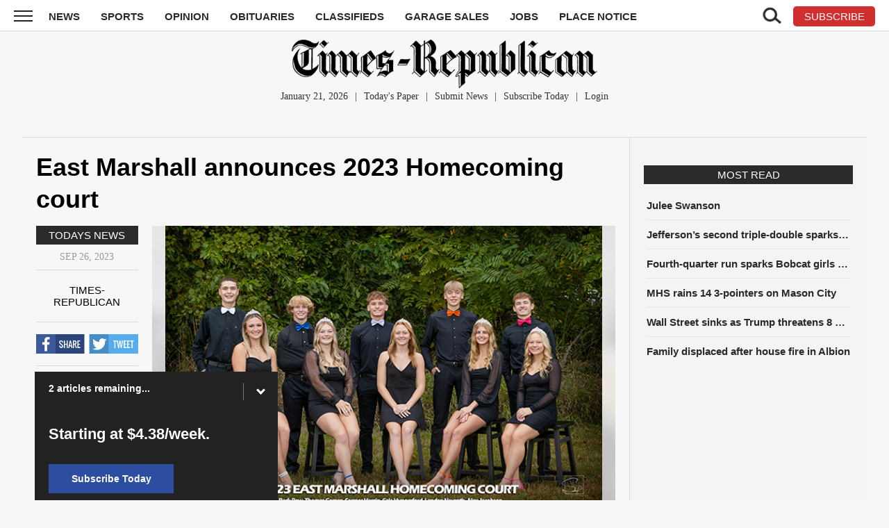

--- FILE ---
content_type: text/html; charset=UTF-8
request_url: https://www.timesrepublican.com/news/todays-news/2023/09/east-marshall-announces-2023-homecoming-court/
body_size: 30760
content:
<!DOCTYPE html>
<html lang="en-US">
<head>
    <!-- Google Tag Manager -->
    <script>(function(w,d,s,l,i){w[l]=w[l]||[];w[l].push({'gtm.start':
                new Date().getTime(),event:'gtm.js'});var f=d.getElementsByTagName(s)[0],
            j=d.createElement(s),dl=l!='dataLayer'?'&l='+l:'';j.async=true;j.src=
            'https://www.googletagmanager.com/gtm.js?id='+i+dl;f.parentNode.insertBefore(j,f);
        })(window,document,'script','dataLayer','GTM-WWHLM7Z');</script>
    <!-- End Google Tag Manager -->
        <!--- cache-control added from directives page --->

<script>console.log( 'SCRIPT_URI  -/news/todays-news/2023/09/east-marshall-announces-2023-homecoming-court/' );</script><script>console.log( 'CacheDirectiveFound: Article  -60 seconds applied...' );</script>    <script type="application/ld+json">
        {
            "@context": "https://schema.org",
            "@type": "NewsArticle",
            "mainEntityOfPage": {
                "@type": "WebPage",
                "@id": "https://www.timesrepublican.com/news/todays-news/2023/09/east-marshall-announces-2023-homecoming-court/"
            },
            "headline": "East Marshall announces 2023 Homecoming court",
            "image": [
                ""
            ],
            "datePublished": "2023-09-26",
            "dateModified": "2023-09-26",
            "publisher": {
                "@type": "NewsMediaOrganization",
                "name": "Times Republican",
                "logo": {
                    "@type": "ImageObject",
                    "url": "https://www.timesrepublican.com/wp-content/themes/coreV2/images/website_logo.png"
                }
            }
        }
    </script>
	<meta charset="UTF-8">
<script type="text/javascript">
/* <![CDATA[ */
 var gform;gform||(document.addEventListener("gform_main_scripts_loaded",function(){gform.scriptsLoaded=!0}),window.addEventListener("DOMContentLoaded",function(){gform.domLoaded=!0}),gform={domLoaded:!1,scriptsLoaded:!1,initializeOnLoaded:function(o){gform.domLoaded&&gform.scriptsLoaded?o():!gform.domLoaded&&gform.scriptsLoaded?window.addEventListener("DOMContentLoaded",o):document.addEventListener("gform_main_scripts_loaded",o)},hooks:{action:{},filter:{}},addAction:function(o,n,r,t){gform.addHook("action",o,n,r,t)},addFilter:function(o,n,r,t){gform.addHook("filter",o,n,r,t)},doAction:function(o){gform.doHook("action",o,arguments)},applyFilters:function(o){return gform.doHook("filter",o,arguments)},removeAction:function(o,n){gform.removeHook("action",o,n)},removeFilter:function(o,n,r){gform.removeHook("filter",o,n,r)},addHook:function(o,n,r,t,i){null==gform.hooks[o][n]&&(gform.hooks[o][n]=[]);var e=gform.hooks[o][n];null==i&&(i=n+"_"+e.length),gform.hooks[o][n].push({tag:i,callable:r,priority:t=null==t?10:t})},doHook:function(n,o,r){var t;if(r=Array.prototype.slice.call(r,1),null!=gform.hooks[n][o]&&((o=gform.hooks[n][o]).sort(function(o,n){return o.priority-n.priority}),o.forEach(function(o){"function"!=typeof(t=o.callable)&&(t=window[t]),"action"==n?t.apply(null,r):r[0]=t.apply(null,r)})),"filter"==n)return r[0]},removeHook:function(o,n,t,i){var r;null!=gform.hooks[o][n]&&(r=(r=gform.hooks[o][n]).filter(function(o,n,r){return!!(null!=i&&i!=o.tag||null!=t&&t!=o.priority)}),gform.hooks[o][n]=r)}}); 
/* ]]> */
</script>

	<link rel="shortcut icon" href="https://www.timesrepublican.com/wp-content/themes/coreV2/favicon.ico" />
	<link rel="stylesheet" href="https://www.timesrepublican.com/wp-content/themes/coreV2/css/print.css" media="print" type="text/css" />
    	
	<title>  East Marshall announces 2023 Homecoming court | News, Sports, Jobs - Times Republican</title>
	
	<!-- <meta name="viewport" content="width=device-width"> -->
	<meta name='viewport' content='width=device-width, initial-scale=1, maximum-scale=1, user-scalable=no' />
	<link rel="pingback" href="https://www.timesrepublican.com/xmlrpc.php">
	<link rel="stylesheet" href="https://www.timesrepublican.com/wp-content/themes/coreV2/css/layout2.css?v=7" media="all" type="text/css" />
	<link href='https://fonts.googleapis.com/css?family=Roboto+Slab:400,700,300' rel='stylesheet' type='text/css'>
	<link href='https://fonts.googleapis.com/css?family=Oswald:400,300,700' rel='stylesheet' type='text/css'>
	<link href='https://fonts.googleapis.com/css?family=Slabo+27px' rel='stylesheet' type='text/css'>
	<!--[if lt IE 9]>
	<script src="//html5shiv.googlecode.com/svn/trunk/html5.js"></script>
	<![endif] -->
	<script type="text/javascript" src="//ajax.googleapis.com/ajax/libs/jquery/3.5.1/jquery.min.js"></script>









    	<meta property="fb:app_id" content="164381156909648" />
	<meta property="og:title" content="East Marshall announces 2023 Homecoming court"/>
    
	            <meta property="og:title" content="East Marshall announces 2023 Homecoming court"/>
        <meta property="og:type"   content="article" />
        <meta property="og:image" content="https://ogden_images.s3.amazonaws.com/www.timesrepublican.com/images/2023/09/25222431/WEB-35.jpg">
        <meta property="og:image:width" content="600">
        <meta property="og:image:height" content="429">
        <meta property="og:url" content="https://www.timesrepublican.com/news/todays-news/2023/09/east-marshall-announces-2023-homecoming-court/"/>
        <meta property="og:description" content="PHOTO BY STALZER PHOTOGRAPHY The 2023 East Marshall homecoming court has been announced. King candidates are, from left to right in the back row, Thomas Gomez, Connor Hassin, Cale Hungerford, Landen Neuroth and Alex Jacobson. Queen candidates, from left to right in the front row, are Alexus Little, Ava Bringmann, Morgan Neuroth, Makayla Kerber and [&#8230;]"/>
        <meta property="og:site_name" content="Times Republican"/>

            <meta name="twitter:image" content="https://ogden_images.s3.amazonaws.com/www.timesrepublican.com/images/2023/09/25222431/WEB-35.jpg">
        <meta name="twitter:title" content="East Marshall announces 2023 Homecoming court"/>
        <meta name="twitter:description" content="PHOTO BY STALZER PHOTOGRAPHY The 2023 East Marshall homecoming court has been announced. King candidates are, from left to right in the back row, Thomas Gomez, Connor Hassin, Cale Hungerford, Landen Neuroth and Alex Jacobson. Queen candidates, from left to right in the front row, are Alexus Little, Ava Bringmann, Morgan Neuroth, Makayla Kerber and [&#8230;]"/>
        <meta name="twitter:card" content="summary_large_image">
    <!-- END FACEBOOK AND TWITTER META DATA -->


    <script language="javascript">
        if (location.protocol !== 'https:') {
            //if ( window.location.href.indexOf("/feed/") == -1 && window.location.href.indexOf("/feeds/") == -1 ) {
            redir = location.href.replace("http://", "https://");
            location.href = redir;
            //}
        }
    </script>
	<script>
		$(function(){	$('.popup').click(function(event) {	var width  = 575,	height = 400,	left   = ($(window).width()  - width)  / 2,	top    = ($(window).height() - height) / 2,	url    = $(this).attr('href'),	opts   = 'status=1' +	',width='  + width  +	',height=' + height +	',top='    + top    +	',left='   + left;	window.open(url, 'twitter', opts);	 	return false;	 });	});
	</script>
	
	<script type='text/javascript'>
		var googletag = googletag || {};
		googletag.cmd = googletag.cmd || [];
		(function() {
			var gads = document.createElement('script');
			gads.async = true;
			gads.type = 'text/javascript';
			var useSSL = 'https:' == document.location.protocol;
			gads.src = (useSSL ? 'https:' : 'http:') +
				'//www.googletagservices.com/tag/js/gpt.js';
			var node = document.getElementsByTagName('script')[0];
			node.parentNode.insertBefore(gads, node);
		})();
	</script>

	<script type='text/javascript'>
		is_subscriber = (document.cookie.match(/^(?:.*;)?\s*subscriber\s*=\s*([^;]+)(?:.*)?$/)||[,0])[1]

		googletag.cmd.push(function() {
			googletag.pubads().setTargeting('SiteID','TRMI'); 		/* Define in Functions */
			googletag.pubads().setTargeting('MSection','News'); 	/* top lvl parent */
			googletag.pubads().setTargeting('SubSection','Todays_News'); 	/* current lvl parent */
			if ( is_subscriber == 0 ) {
				googletag.pubads().setTargeting('Subscriber', '0'); 		/* is a subscriber */
			} else {
				googletag.pubads().setTargeting('Subscriber', '1'); 		/* is a subscriber */
			}
					});
	</script>

	
	<script type='text/javascript'>
		/* SUBSECTION code for BEST OF promos */
		if ( 0 == 1 ) {
	
			var google_msection = 'News';
	
	
			console.log("MSection = " + google_msection);
	
	
			var google_subsection = window.location.hash.replace('#/gallery?group=', '').replace('#/gallery/?group=', '');
	
			if ( google_subsection == "//" || google_subsection == "#//" ) {
				google_subsection = "";
			}
			console.log("SubSection = " + google_subsection);
			window.onhashchange = function() {
				console.log("URL has changed");
				console.log("SubSection = " + window.location.hash.replace('#/gallery?group=', '').replace('#/gallery/?group=', ''));
				
				googletag.cmd.push(function() {
						googletag.pubads().setTargeting('SubSection', window.location.hash.replace('#/gallery?group=', '').replace('#/gallery/?group=', ''));
					});
				googletag.pubads().refresh();
			}
	
			
			googletag.cmd.push(function() {
				googletag.pubads().setTargeting('SiteID','TRMI');
				googletag.pubads().setTargeting('MSection', google_msection);
				googletag.pubads().setTargeting('SubSection', google_subsection);
			});
		}
	</script>
	
	
	<script type='text/javascript'>
		googletag.cmd.push(function() {

			var Leaderboard = googletag.sizeMapping().
			addSize([1130, 200], [728, 90]).
			addSize([0, 0], [320, 100]).
			build();


			var BottomLeaderboard = googletag.sizeMapping().
			addSize([740, 200], [728, 90]).
			addSize([0, 0], [320, 100]).
			build();

			var SkyScraper = googletag.sizeMapping().
			addSize([1406, 200], [160, 600]).
			addSize([1335, 200], [120, 600]).
			addSize([0, 0], []).
			build();

			var HalfPage = googletag.sizeMapping().
			addSize([740, 200], [300, 600]).
			addSize([0, 0], [300, 250]).
			build();
			
			var Pencil = googletag.sizeMapping().
			addSize([960, 200], [960, 250]).
			addSize([0, 0], []).
			build();

            /* for pencil ad */
			            /* for pencil ad */

			googletag.defineSlot('/1032081/TRMI_Top_728x90', [728, 90], 'TRMI_Top_728x90').
			defineSizeMapping(Leaderboard).
			addService(googletag.pubads());

			googletag.defineSlot('/1032081/TRMI_Middle_728x90', [728, 90], 'TRMI_Middle_728x90').
			defineSizeMapping(Leaderboard).
			addService(googletag.pubads());

			googletag.defineSlot('/1032081/TRMI_Left_160x600', [160, 600], 'TRMI_Left_160x600').
			defineSizeMapping(SkyScraper).
			addService(googletag.pubads());

			googletag.defineSlot('/1032081/TRMI_Right_300x600', [300, 600], 'TRMI_Right_300x600').
			defineSizeMapping(HalfPage).
			addService(googletag.pubads());
			
			googletag.defineSlot('/1032081/TRMI_Bottom_728x90', [728, 90], 'TRMI_Bottom_728x90').addService(googletag.pubads()).
			defineSizeMapping(BottomLeaderboard).
			addService(googletag.pubads());

			googletag.defineSlot('/1032081/TRMI_Middle_300x250', [300, 250], 'TRMI_Middle_300x250').addService(googletag.pubads());
						googletag.defineSlot('/1032081/TRMI_Video_300x250', [300, 250], 'TRMI_Video_300x250').addService(googletag.pubads());
                        googletag.defineSlot('/1032081/TRMI_Article_300x250', [300, 250], 'TRMI_Article_300x250').addService(googletag.pubads());
            googletag.defineSlot('/1032081/TRMI_Article2_300x250', [300, 250], 'TRMI_Article2_300x250').addService(googletag.pubads());
            googletag.defineSlot('/1032081/TRMI_Article3_300x250', [300, 250], 'TRMI_Article3_300x250').addService(googletag.pubads());

        			/* funeral home */
						googletag.pubads().enableSingleRequest();
            googletag.pubads().disableInitialLoad();
			googletag.enableServices();
		});


        /* CODE FOR PENCIL AD */

        function hidePencilIframe(dfpIframeID) {
            document.getElementById(dfpIframeID).style.display = 'none';
        }
        function pencilExpandBanner(creativeWidth, bigCreativeHeight, dfpIframeID) {
            document.getElementById(dfpIframeID).width = creativeWidth;
            document.getElementById(dfpIframeID).height = bigCreativeHeight;
        }
        function pencilCloseBanner(creativeWidth, smallCreativeHeight, dfpIframeID) {
            document.getElementById(dfpIframeID).width = creativeWidth;
            document.getElementById(dfpIframeID).height = smallCreativeHeight;
        }
        function pencilStartTimerFromIframe(creativeWidth, smallCreativeHeight, bigCreativeHeight, positionName) {
            var dfpIframeID = "google_ads_iframe_/1032081/" + positionName + "_0";
            pencilExpandBanner(creativeWidth, bigCreativeHeight, dfpIframeID);
        }
        function pencilStopTimerFromIframe(creativeWidth, smallCreativeHeight, bigCreativeHeight, positionName) {
            var dfpIframeID = "google_ads_iframe_/1032081/" + positionName + "_0";
            pencilCloseBanner(creativeWidth, smallCreativeHeight, dfpIframeID);
        }

        /* END CODE FOR PENCIL */
    </script>

<script>(function(){/*

 Copyright The Closure Library Authors.
 SPDX-License-Identifier: Apache-2.0
*/
'use strict';var g=function(a){var b=0;return function(){return b<a.length?{done:!1,value:a[b++]}:{done:!0}}},l=this||self,m=/^[\w+/_-]+[=]{0,2}$/,p=null,q=function(){},r=function(a){var b=typeof a;if("object"==b)if(a){if(a instanceof Array)return"array";if(a instanceof Object)return b;var c=Object.prototype.toString.call(a);if("[object Window]"==c)return"object";if("[object Array]"==c||"number"==typeof a.length&&"undefined"!=typeof a.splice&&"undefined"!=typeof a.propertyIsEnumerable&&!a.propertyIsEnumerable("splice"))return"array";
if("[object Function]"==c||"undefined"!=typeof a.call&&"undefined"!=typeof a.propertyIsEnumerable&&!a.propertyIsEnumerable("call"))return"function"}else return"null";else if("function"==b&&"undefined"==typeof a.call)return"object";return b},u=function(a,b){function c(){}c.prototype=b.prototype;a.prototype=new c;a.prototype.constructor=a};var v=function(a,b){Object.defineProperty(l,a,{configurable:!1,get:function(){return b},set:q})};var y=function(a,b){this.b=a===w&&b||"";this.a=x},x={},w={};var aa=function(a,b){a.src=b instanceof y&&b.constructor===y&&b.a===x?b.b:"type_error:TrustedResourceUrl";if(null===p)b:{b=l.document;if((b=b.querySelector&&b.querySelector("script[nonce]"))&&(b=b.nonce||b.getAttribute("nonce"))&&m.test(b)){p=b;break b}p=""}b=p;b&&a.setAttribute("nonce",b)};var z=function(){return Math.floor(2147483648*Math.random()).toString(36)+Math.abs(Math.floor(2147483648*Math.random())^+new Date).toString(36)};var A=function(a,b){b=String(b);"application/xhtml+xml"===a.contentType&&(b=b.toLowerCase());return a.createElement(b)},B=function(a){this.a=a||l.document||document};B.prototype.appendChild=function(a,b){a.appendChild(b)};var C=function(a,b,c,d,e,f){try{var k=a.a,h=A(a.a,"SCRIPT");h.async=!0;aa(h,b);k.head.appendChild(h);h.addEventListener("load",function(){e();d&&k.head.removeChild(h)});h.addEventListener("error",function(){0<c?C(a,b,c-1,d,e,f):(d&&k.head.removeChild(h),f())})}catch(n){f()}};var ba=l.atob("aHR0cHM6Ly93d3cuZ3N0YXRpYy5jb20vaW1hZ2VzL2ljb25zL21hdGVyaWFsL3N5c3RlbS8xeC93YXJuaW5nX2FtYmVyXzI0ZHAucG5n"),ca=l.atob("WW91IGFyZSBzZWVpbmcgdGhpcyBtZXNzYWdlIGJlY2F1c2UgYWQgb3Igc2NyaXB0IGJsb2NraW5nIHNvZnR3YXJlIGlzIGludGVyZmVyaW5nIHdpdGggdGhpcyBwYWdlLg=="),da=l.atob("RGlzYWJsZSBhbnkgYWQgb3Igc2NyaXB0IGJsb2NraW5nIHNvZnR3YXJlLCB0aGVuIHJlbG9hZCB0aGlzIHBhZ2Uu"),ea=function(a,b,c){this.b=a;this.f=new B(this.b);this.a=null;this.c=[];this.g=!1;this.i=b;this.h=c},F=function(a){if(a.b.body&&!a.g){var b=
function(){D(a);l.setTimeout(function(){return E(a,3)},50)};C(a.f,a.i,2,!0,function(){l[a.h]||b()},b);a.g=!0}},D=function(a){for(var b=G(1,5),c=0;c<b;c++){var d=H(a);a.b.body.appendChild(d);a.c.push(d)}b=H(a);b.style.bottom="0";b.style.left="0";b.style.position="fixed";b.style.width=G(100,110).toString()+"%";b.style.zIndex=G(2147483544,2147483644).toString();b.style["background-color"]=I(249,259,242,252,219,229);b.style["box-shadow"]="0 0 12px #888";b.style.color=I(0,10,0,10,0,10);b.style.display=
"flex";b.style["justify-content"]="center";b.style["font-family"]="Roboto, Arial";c=H(a);c.style.width=G(80,85).toString()+"%";c.style.maxWidth=G(750,775).toString()+"px";c.style.margin="24px";c.style.display="flex";c.style["align-items"]="flex-start";c.style["justify-content"]="center";d=A(a.f.a,"IMG");d.className=z();d.src=ba;d.style.height="24px";d.style.width="24px";d.style["padding-right"]="16px";var e=H(a),f=H(a);f.style["font-weight"]="bold";f.textContent=ca;var k=H(a);k.textContent=da;J(a,
e,f);J(a,e,k);J(a,c,d);J(a,c,e);J(a,b,c);a.a=b;a.b.body.appendChild(a.a);b=G(1,5);for(c=0;c<b;c++)d=H(a),a.b.body.appendChild(d),a.c.push(d)},J=function(a,b,c){for(var d=G(1,5),e=0;e<d;e++){var f=H(a);b.appendChild(f)}b.appendChild(c);c=G(1,5);for(d=0;d<c;d++)e=H(a),b.appendChild(e)},G=function(a,b){return Math.floor(a+Math.random()*(b-a))},I=function(a,b,c,d,e,f){return"rgb("+G(Math.max(a,0),Math.min(b,255)).toString()+","+G(Math.max(c,0),Math.min(d,255)).toString()+","+G(Math.max(e,0),Math.min(f,
255)).toString()+")"},H=function(a){a=A(a.f.a,"DIV");a.className=z();return a},E=function(a,b){0>=b||null!=a.a&&0!=a.a.offsetHeight&&0!=a.a.offsetWidth||(fa(a),D(a),l.setTimeout(function(){return E(a,b-1)},50))},fa=function(a){var b=a.c;var c="undefined"!=typeof Symbol&&Symbol.iterator&&b[Symbol.iterator];b=c?c.call(b):{next:g(b)};for(c=b.next();!c.done;c=b.next())(c=c.value)&&c.parentNode&&c.parentNode.removeChild(c);a.c=[];(b=a.a)&&b.parentNode&&b.parentNode.removeChild(b);a.a=null};var ia=function(a,b,c,d,e){var f=ha(c),k=function(n){n.appendChild(f);l.setTimeout(function(){f?(0!==f.offsetHeight&&0!==f.offsetWidth?b():a(),f.parentNode&&f.parentNode.removeChild(f)):a()},d)},h=function(n){document.body?k(document.body):0<n?l.setTimeout(function(){h(n-1)},e):b()};h(3)},ha=function(a){var b=document.createElement("div");b.className=a;b.style.width="1px";b.style.height="1px";b.style.position="absolute";b.style.left="-10000px";b.style.top="-10000px";b.style.zIndex="-10000";return b};var K={},L=null;var M=function(){},N="function"==typeof Uint8Array,O=function(a,b){a.b=null;b||(b=[]);a.j=void 0;a.f=-1;a.a=b;a:{if(b=a.a.length){--b;var c=a.a[b];if(!(null===c||"object"!=typeof c||Array.isArray(c)||N&&c instanceof Uint8Array)){a.g=b-a.f;a.c=c;break a}}a.g=Number.MAX_VALUE}a.i={}},P=[],Q=function(a,b){if(b<a.g){b+=a.f;var c=a.a[b];return c===P?a.a[b]=[]:c}if(a.c)return c=a.c[b],c===P?a.c[b]=[]:c},R=function(a,b,c){a.b||(a.b={});if(!a.b[c]){var d=Q(a,c);d&&(a.b[c]=new b(d))}return a.b[c]};
M.prototype.h=N?function(){var a=Uint8Array.prototype.toJSON;Uint8Array.prototype.toJSON=function(){var b;void 0===b&&(b=0);if(!L){L={};for(var c="ABCDEFGHIJKLMNOPQRSTUVWXYZabcdefghijklmnopqrstuvwxyz0123456789".split(""),d=["+/=","+/","-_=","-_.","-_"],e=0;5>e;e++){var f=c.concat(d[e].split(""));K[e]=f;for(var k=0;k<f.length;k++){var h=f[k];void 0===L[h]&&(L[h]=k)}}}b=K[b];c=[];for(d=0;d<this.length;d+=3){var n=this[d],t=(e=d+1<this.length)?this[d+1]:0;h=(f=d+2<this.length)?this[d+2]:0;k=n>>2;n=(n&
3)<<4|t>>4;t=(t&15)<<2|h>>6;h&=63;f||(h=64,e||(t=64));c.push(b[k],b[n],b[t]||"",b[h]||"")}return c.join("")};try{return JSON.stringify(this.a&&this.a,S)}finally{Uint8Array.prototype.toJSON=a}}:function(){return JSON.stringify(this.a&&this.a,S)};var S=function(a,b){return"number"!==typeof b||!isNaN(b)&&Infinity!==b&&-Infinity!==b?b:String(b)};M.prototype.toString=function(){return this.a.toString()};var T=function(a){O(this,a)};u(T,M);var U=function(a){O(this,a)};u(U,M);var ja=function(a,b){this.c=new B(a);var c=R(b,T,5);c=new y(w,Q(c,4)||"");this.b=new ea(a,c,Q(b,4));this.a=b},ka=function(a,b,c,d){b=new T(b?JSON.parse(b):null);b=new y(w,Q(b,4)||"");C(a.c,b,3,!1,c,function(){ia(function(){F(a.b);d(!1)},function(){d(!0)},Q(a.a,2),Q(a.a,3),Q(a.a,1))})};var la=function(a,b){V(a,"internal_api_load_with_sb",function(c,d,e){ka(b,c,d,e)});V(a,"internal_api_sb",function(){F(b.b)})},V=function(a,b,c){a=l.btoa(a+b);v(a,c)},W=function(a,b,c){for(var d=[],e=2;e<arguments.length;++e)d[e-2]=arguments[e];e=l.btoa(a+b);e=l[e];if("function"==r(e))e.apply(null,d);else throw Error("API not exported.");};var X=function(a){O(this,a)};u(X,M);var Y=function(a){this.h=window;this.a=a;this.b=Q(this.a,1);this.f=R(this.a,T,2);this.g=R(this.a,U,3);this.c=!1};Y.prototype.start=function(){ma();var a=new ja(this.h.document,this.g);la(this.b,a);na(this)};
var ma=function(){var a=function(){if(!l.frames.googlefcPresent)if(document.body){var b=document.createElement("iframe");b.style.display="none";b.style.width="0px";b.style.height="0px";b.style.border="none";b.style.zIndex="-1000";b.style.left="-1000px";b.style.top="-1000px";b.name="googlefcPresent";document.body.appendChild(b)}else l.setTimeout(a,5)};a()},na=function(a){var b=Date.now();W(a.b,"internal_api_load_with_sb",a.f.h(),function(){var c;var d=a.b,e=l[l.btoa(d+"loader_js")];if(e){e=l.atob(e);
e=parseInt(e,10);d=l.btoa(d+"loader_js").split(".");var f=l;d[0]in f||"undefined"==typeof f.execScript||f.execScript("var "+d[0]);for(;d.length&&(c=d.shift());)d.length?f[c]&&f[c]!==Object.prototype[c]?f=f[c]:f=f[c]={}:f[c]=null;c=Math.abs(b-e);c=1728E5>c?0:c}else c=-1;0!=c&&(W(a.b,"internal_api_sb"),Z(a,Q(a.a,6)))},function(c){Z(a,c?Q(a.a,4):Q(a.a,5))})},Z=function(a,b){a.c||(a.c=!0,a=new l.XMLHttpRequest,a.open("GET",b,!0),a.send())};(function(a,b){l[a]=function(c){for(var d=[],e=0;e<arguments.length;++e)d[e-0]=arguments[e];l[a]=q;b.apply(null,d)}})("__d3lUW8vwsKlB__",function(a){"function"==typeof window.atob&&(a=window.atob(a),a=new X(a?JSON.parse(a):null),(new Y(a)).start())});}).call(this);

window.__d3lUW8vwsKlB__("[base64]");</script>

    <script>
        /*AMAZON PUBLISHER SERVICES*/
        //load the apstag.js library
        !function(a9,a,p,s,t,A,g){if(a[a9])return;function q(c,r){a[a9]._Q.push([c,r])}a[a9]={init:function(){q("i",arguments)},fetchBids:function(){q("f",arguments)},setDisplayBids:function(){},targetingKeys:function(){return[]},_Q:[]};A=p.createElement(s);A.async=!0;A.src=t;g=p.getElementsByTagName(s)[0];g.parentNode.insertBefore(A,g)}("apstag",window,document,"script","//c.amazon-adsystem.com/aax2/apstag.js");

        //initialize the apstag.js library on the page to allow bidding
        apstag.init({
            pubID:  '729ce0ef-27ae-4112-a6f1-52cb2c548a08', //enter your pub ID here as shown above, it must within quotes
            adServer: 'googletag',
            simplerGPT: true
        });
    </script>

    <script>
        /*AMAZON PUBLISHER SERVICES*/
        googletag.cmd.push(function(){
            apstag.fetchBids({
                    timeout: 3000 },
                function(bids) {
                    apstag.setDisplayBids();
                    googletag.pubads().refresh();
                });
        });
    </script>


    <!--	<script>
		  var _now = Date.now || function() { return new Date().getTime(); };
		  var _debounce = function(func, wait, immediate) {
			  var timeout;
			  return function() {
					var context = this, args = arguments;
					var later = function() {
						timeout = null;
						if (!immediate) func.apply(context, args);
					};
					var callNow = immediate && !timeout;
					clearTimeout(timeout);
					timeout = setTimeout(later, wait);
					if (callNow) func.apply(context, args);
			  };
		  };

		  window.addEventListener("resize", _debounce(function() {
				console.log ("Doing refresh");
				googletag.pubads().refresh([window.slot1,window.slot2,window.slot3,window.slot4,window.slot5]);
			}, 200)
		  ); 
	</script> -->
	
	<meta name='robots' content='max-image-preview:large' />
<link rel='dns-prefetch' href='//www.timesrepublican.com' />
<link rel='dns-prefetch' href='//www.google.com' />
<link rel='dns-prefetch' href='//fonts.googleapis.com' />
<meta name="description" content="PHOTO BY STALZER PHOTOGRAPHY  The 2023 East Marshall homecoming court has been announced. King candidates are, from left to right in the back row, Thomas Gomez," />
<meta name="keywords" content="Todays News,East Marshall announces 2023 Homecoming court" />
<link rel='stylesheet' id='mec-select2-style-css' href='https://www.timesrepublican.com/wp-content/plugins/modern-events-calendar/assets/packages/select2/select2.min.css?ver=7.29.0' type='text/css' media='all' />
<link rel='stylesheet' id='mec-font-icons-css' href='https://www.timesrepublican.com/wp-content/plugins/modern-events-calendar/assets/css/iconfonts.css?ver=7.29.0' type='text/css' media='all' />
<link rel='stylesheet' id='mec-frontend-style-css' href='https://www.timesrepublican.com/wp-content/plugins/modern-events-calendar/assets/css/frontend.min.css?ver=7.29.0' type='text/css' media='all' />
<link rel='stylesheet' id='mec-tooltip-style-css' href='https://www.timesrepublican.com/wp-content/plugins/modern-events-calendar/assets/packages/tooltip/tooltip.css?ver=7.29.0' type='text/css' media='all' />
<link rel='stylesheet' id='mec-tooltip-shadow-style-css' href='https://www.timesrepublican.com/wp-content/plugins/modern-events-calendar/assets/packages/tooltip/tooltipster-sideTip-shadow.min.css?ver=7.29.0' type='text/css' media='all' />
<link rel='stylesheet' id='featherlight-css' href='https://www.timesrepublican.com/wp-content/plugins/modern-events-calendar/assets/packages/featherlight/featherlight.css?ver=7.29.0' type='text/css' media='all' />
<link rel='stylesheet' id='mec-google-fonts-css' href='//fonts.googleapis.com/css?family=Montserrat%3A400%2C700%7CRoboto%3A100%2C300%2C400%2C700&#038;ver=7.29.0' type='text/css' media='all' />
<link rel='stylesheet' id='mec-lity-style-css' href='https://www.timesrepublican.com/wp-content/plugins/modern-events-calendar/assets/packages/lity/lity.min.css?ver=7.29.0' type='text/css' media='all' />
<link rel='stylesheet' id='mec-general-calendar-style-css' href='https://www.timesrepublican.com/wp-content/plugins/modern-events-calendar/assets/css/mec-general-calendar.css?ver=7.29.0' type='text/css' media='all' />
<link rel='stylesheet' id='wp-block-library-css' href='https://www.timesrepublican.com/wp-includes/css/dist/block-library/style.min.css?ver=6.6.2' type='text/css' media='all' />
<style id='classic-theme-styles-inline-css' type='text/css'>
/*! This file is auto-generated */
.wp-block-button__link{color:#fff;background-color:#32373c;border-radius:9999px;box-shadow:none;text-decoration:none;padding:calc(.667em + 2px) calc(1.333em + 2px);font-size:1.125em}.wp-block-file__button{background:#32373c;color:#fff;text-decoration:none}
</style>
<style id='global-styles-inline-css' type='text/css'>
:root{--wp--preset--aspect-ratio--square: 1;--wp--preset--aspect-ratio--4-3: 4/3;--wp--preset--aspect-ratio--3-4: 3/4;--wp--preset--aspect-ratio--3-2: 3/2;--wp--preset--aspect-ratio--2-3: 2/3;--wp--preset--aspect-ratio--16-9: 16/9;--wp--preset--aspect-ratio--9-16: 9/16;--wp--preset--color--black: #000000;--wp--preset--color--cyan-bluish-gray: #abb8c3;--wp--preset--color--white: #ffffff;--wp--preset--color--pale-pink: #f78da7;--wp--preset--color--vivid-red: #cf2e2e;--wp--preset--color--luminous-vivid-orange: #ff6900;--wp--preset--color--luminous-vivid-amber: #fcb900;--wp--preset--color--light-green-cyan: #7bdcb5;--wp--preset--color--vivid-green-cyan: #00d084;--wp--preset--color--pale-cyan-blue: #8ed1fc;--wp--preset--color--vivid-cyan-blue: #0693e3;--wp--preset--color--vivid-purple: #9b51e0;--wp--preset--gradient--vivid-cyan-blue-to-vivid-purple: linear-gradient(135deg,rgba(6,147,227,1) 0%,rgb(155,81,224) 100%);--wp--preset--gradient--light-green-cyan-to-vivid-green-cyan: linear-gradient(135deg,rgb(122,220,180) 0%,rgb(0,208,130) 100%);--wp--preset--gradient--luminous-vivid-amber-to-luminous-vivid-orange: linear-gradient(135deg,rgba(252,185,0,1) 0%,rgba(255,105,0,1) 100%);--wp--preset--gradient--luminous-vivid-orange-to-vivid-red: linear-gradient(135deg,rgba(255,105,0,1) 0%,rgb(207,46,46) 100%);--wp--preset--gradient--very-light-gray-to-cyan-bluish-gray: linear-gradient(135deg,rgb(238,238,238) 0%,rgb(169,184,195) 100%);--wp--preset--gradient--cool-to-warm-spectrum: linear-gradient(135deg,rgb(74,234,220) 0%,rgb(151,120,209) 20%,rgb(207,42,186) 40%,rgb(238,44,130) 60%,rgb(251,105,98) 80%,rgb(254,248,76) 100%);--wp--preset--gradient--blush-light-purple: linear-gradient(135deg,rgb(255,206,236) 0%,rgb(152,150,240) 100%);--wp--preset--gradient--blush-bordeaux: linear-gradient(135deg,rgb(254,205,165) 0%,rgb(254,45,45) 50%,rgb(107,0,62) 100%);--wp--preset--gradient--luminous-dusk: linear-gradient(135deg,rgb(255,203,112) 0%,rgb(199,81,192) 50%,rgb(65,88,208) 100%);--wp--preset--gradient--pale-ocean: linear-gradient(135deg,rgb(255,245,203) 0%,rgb(182,227,212) 50%,rgb(51,167,181) 100%);--wp--preset--gradient--electric-grass: linear-gradient(135deg,rgb(202,248,128) 0%,rgb(113,206,126) 100%);--wp--preset--gradient--midnight: linear-gradient(135deg,rgb(2,3,129) 0%,rgb(40,116,252) 100%);--wp--preset--font-size--small: 13px;--wp--preset--font-size--medium: 20px;--wp--preset--font-size--large: 36px;--wp--preset--font-size--x-large: 42px;--wp--preset--spacing--20: 0.44rem;--wp--preset--spacing--30: 0.67rem;--wp--preset--spacing--40: 1rem;--wp--preset--spacing--50: 1.5rem;--wp--preset--spacing--60: 2.25rem;--wp--preset--spacing--70: 3.38rem;--wp--preset--spacing--80: 5.06rem;--wp--preset--shadow--natural: 6px 6px 9px rgba(0, 0, 0, 0.2);--wp--preset--shadow--deep: 12px 12px 50px rgba(0, 0, 0, 0.4);--wp--preset--shadow--sharp: 6px 6px 0px rgba(0, 0, 0, 0.2);--wp--preset--shadow--outlined: 6px 6px 0px -3px rgba(255, 255, 255, 1), 6px 6px rgba(0, 0, 0, 1);--wp--preset--shadow--crisp: 6px 6px 0px rgba(0, 0, 0, 1);}:where(.is-layout-flex){gap: 0.5em;}:where(.is-layout-grid){gap: 0.5em;}body .is-layout-flex{display: flex;}.is-layout-flex{flex-wrap: wrap;align-items: center;}.is-layout-flex > :is(*, div){margin: 0;}body .is-layout-grid{display: grid;}.is-layout-grid > :is(*, div){margin: 0;}:where(.wp-block-columns.is-layout-flex){gap: 2em;}:where(.wp-block-columns.is-layout-grid){gap: 2em;}:where(.wp-block-post-template.is-layout-flex){gap: 1.25em;}:where(.wp-block-post-template.is-layout-grid){gap: 1.25em;}.has-black-color{color: var(--wp--preset--color--black) !important;}.has-cyan-bluish-gray-color{color: var(--wp--preset--color--cyan-bluish-gray) !important;}.has-white-color{color: var(--wp--preset--color--white) !important;}.has-pale-pink-color{color: var(--wp--preset--color--pale-pink) !important;}.has-vivid-red-color{color: var(--wp--preset--color--vivid-red) !important;}.has-luminous-vivid-orange-color{color: var(--wp--preset--color--luminous-vivid-orange) !important;}.has-luminous-vivid-amber-color{color: var(--wp--preset--color--luminous-vivid-amber) !important;}.has-light-green-cyan-color{color: var(--wp--preset--color--light-green-cyan) !important;}.has-vivid-green-cyan-color{color: var(--wp--preset--color--vivid-green-cyan) !important;}.has-pale-cyan-blue-color{color: var(--wp--preset--color--pale-cyan-blue) !important;}.has-vivid-cyan-blue-color{color: var(--wp--preset--color--vivid-cyan-blue) !important;}.has-vivid-purple-color{color: var(--wp--preset--color--vivid-purple) !important;}.has-black-background-color{background-color: var(--wp--preset--color--black) !important;}.has-cyan-bluish-gray-background-color{background-color: var(--wp--preset--color--cyan-bluish-gray) !important;}.has-white-background-color{background-color: var(--wp--preset--color--white) !important;}.has-pale-pink-background-color{background-color: var(--wp--preset--color--pale-pink) !important;}.has-vivid-red-background-color{background-color: var(--wp--preset--color--vivid-red) !important;}.has-luminous-vivid-orange-background-color{background-color: var(--wp--preset--color--luminous-vivid-orange) !important;}.has-luminous-vivid-amber-background-color{background-color: var(--wp--preset--color--luminous-vivid-amber) !important;}.has-light-green-cyan-background-color{background-color: var(--wp--preset--color--light-green-cyan) !important;}.has-vivid-green-cyan-background-color{background-color: var(--wp--preset--color--vivid-green-cyan) !important;}.has-pale-cyan-blue-background-color{background-color: var(--wp--preset--color--pale-cyan-blue) !important;}.has-vivid-cyan-blue-background-color{background-color: var(--wp--preset--color--vivid-cyan-blue) !important;}.has-vivid-purple-background-color{background-color: var(--wp--preset--color--vivid-purple) !important;}.has-black-border-color{border-color: var(--wp--preset--color--black) !important;}.has-cyan-bluish-gray-border-color{border-color: var(--wp--preset--color--cyan-bluish-gray) !important;}.has-white-border-color{border-color: var(--wp--preset--color--white) !important;}.has-pale-pink-border-color{border-color: var(--wp--preset--color--pale-pink) !important;}.has-vivid-red-border-color{border-color: var(--wp--preset--color--vivid-red) !important;}.has-luminous-vivid-orange-border-color{border-color: var(--wp--preset--color--luminous-vivid-orange) !important;}.has-luminous-vivid-amber-border-color{border-color: var(--wp--preset--color--luminous-vivid-amber) !important;}.has-light-green-cyan-border-color{border-color: var(--wp--preset--color--light-green-cyan) !important;}.has-vivid-green-cyan-border-color{border-color: var(--wp--preset--color--vivid-green-cyan) !important;}.has-pale-cyan-blue-border-color{border-color: var(--wp--preset--color--pale-cyan-blue) !important;}.has-vivid-cyan-blue-border-color{border-color: var(--wp--preset--color--vivid-cyan-blue) !important;}.has-vivid-purple-border-color{border-color: var(--wp--preset--color--vivid-purple) !important;}.has-vivid-cyan-blue-to-vivid-purple-gradient-background{background: var(--wp--preset--gradient--vivid-cyan-blue-to-vivid-purple) !important;}.has-light-green-cyan-to-vivid-green-cyan-gradient-background{background: var(--wp--preset--gradient--light-green-cyan-to-vivid-green-cyan) !important;}.has-luminous-vivid-amber-to-luminous-vivid-orange-gradient-background{background: var(--wp--preset--gradient--luminous-vivid-amber-to-luminous-vivid-orange) !important;}.has-luminous-vivid-orange-to-vivid-red-gradient-background{background: var(--wp--preset--gradient--luminous-vivid-orange-to-vivid-red) !important;}.has-very-light-gray-to-cyan-bluish-gray-gradient-background{background: var(--wp--preset--gradient--very-light-gray-to-cyan-bluish-gray) !important;}.has-cool-to-warm-spectrum-gradient-background{background: var(--wp--preset--gradient--cool-to-warm-spectrum) !important;}.has-blush-light-purple-gradient-background{background: var(--wp--preset--gradient--blush-light-purple) !important;}.has-blush-bordeaux-gradient-background{background: var(--wp--preset--gradient--blush-bordeaux) !important;}.has-luminous-dusk-gradient-background{background: var(--wp--preset--gradient--luminous-dusk) !important;}.has-pale-ocean-gradient-background{background: var(--wp--preset--gradient--pale-ocean) !important;}.has-electric-grass-gradient-background{background: var(--wp--preset--gradient--electric-grass) !important;}.has-midnight-gradient-background{background: var(--wp--preset--gradient--midnight) !important;}.has-small-font-size{font-size: var(--wp--preset--font-size--small) !important;}.has-medium-font-size{font-size: var(--wp--preset--font-size--medium) !important;}.has-large-font-size{font-size: var(--wp--preset--font-size--large) !important;}.has-x-large-font-size{font-size: var(--wp--preset--font-size--x-large) !important;}
:where(.wp-block-post-template.is-layout-flex){gap: 1.25em;}:where(.wp-block-post-template.is-layout-grid){gap: 1.25em;}
:where(.wp-block-columns.is-layout-flex){gap: 2em;}:where(.wp-block-columns.is-layout-grid){gap: 2em;}
:root :where(.wp-block-pullquote){font-size: 1.5em;line-height: 1.6;}
</style>
<link rel='stylesheet' id='wpba_front_end_styles-css' href='https://www.timesrepublican.com/wp-content/plugins/wp-better-attachments/assets/css/wpba-frontend.css?ver=1.3.11' type='text/css' media='all' />
<script type="text/javascript" src="https://www.timesrepublican.com/wp-includes/js/jquery/jquery.min.js?ver=3.7.1" id="jquery-core-js"></script>
<script type="text/javascript" src="https://www.timesrepublican.com/wp-includes/js/jquery/jquery-migrate.min.js?ver=3.4.1" id="jquery-migrate-js"></script>
<link rel="https://api.w.org/" href="https://www.timesrepublican.com/wp-json/" /><link rel="alternate" title="JSON" type="application/json" href="https://www.timesrepublican.com/wp-json/wp/v2/posts/760925" /><link rel="EditURI" type="application/rsd+xml" title="RSD" href="https://www.timesrepublican.com/xmlrpc.php?rsd" />
<meta name="generator" content="WordPress 6.6.2" />
<link rel="canonical" href="https://www.timesrepublican.com/news/todays-news/2023/09/east-marshall-announces-2023-homecoming-court/" />
<link rel='shortlink' href='https://www.timesrepublican.com/?p=760925' />
<link rel="alternate" title="oEmbed (JSON)" type="application/json+oembed" href="https://www.timesrepublican.com/wp-json/oembed/1.0/embed?url=https%3A%2F%2Fwww.timesrepublican.com%2Fnews%2Ftodays-news%2F2023%2F09%2Feast-marshall-announces-2023-homecoming-court%2F" />
<link rel="alternate" title="oEmbed (XML)" type="text/xml+oembed" href="https://www.timesrepublican.com/wp-json/oembed/1.0/embed?url=https%3A%2F%2Fwww.timesrepublican.com%2Fnews%2Ftodays-news%2F2023%2F09%2Feast-marshall-announces-2023-homecoming-court%2F&#038;format=xml" />
<style>:root,::before,::after{--mec-color-skin: #40d9f1;--mec-color-skin-rgba-1: rgba(64, 217, 241, .25);--mec-color-skin-rgba-2: rgba(64, 217, 241, .5);--mec-color-skin-rgba-3: rgba(64, 217, 241, .75);--mec-color-skin-rgba-4: rgba(64, 217, 241, .11);--mec-primary-border-radius: ;--mec-secondary-border-radius: ;--mec-container-normal-width: 1196px;--mec-container-large-width: 1690px;--mec-fes-main-color: #40d9f1;--mec-fes-main-color-rgba-1: rgba(64, 217, 241, 0.12);--mec-fes-main-color-rgba-2: rgba(64, 217, 241, 0.23);--mec-fes-main-color-rgba-3: rgba(64, 217, 241, 0.03);--mec-fes-main-color-rgba-4: rgba(64, 217, 241, 0.3);--mec-fes-main-color-rgba-5: rgb(64 217 241 / 7%);--mec-fes-main-color-rgba-6: rgba(64, 217, 241, 0.2);</style></head>
<style>@media only screen and (max-width:2400px) {html {padding-top:0px !important;}

        #right_column_inside #mc_embed_signup #mc_embed_signup_scroll .button {margin:3px auto 0 auto; width:150px !important}
        #right_column_inside #mc_embed_signup .clear {text-align:center;}
        #newsletter #mc_embed_signup .mc-field-group {margin-top:5px;}</style>
<body>
<!-- Google Tag Manager (noscript) -->
<noscript><iframe src="https://www.googletagmanager.com/ns.html?id=GTM-WWHLM7Z"
                  height="0" width="0" style="display:none;visibility:hidden"></iframe></noscript>
<!-- End Google Tag Manager (noscript) -->
<a href="/newslink/" style="display: none" aria-hidden="true">newslink</a>
<header id="top_header">
    <style>
    /*////////////////////////////////////////////////
// HAMBURGER MENU
////////////////////////////////////////////////*/
    #top_nav {padding-left:0;}
    #hamburger {display:block;}
    #menu-footer-menu .sub-menu {display:block !important;}
    #hamburger aside {width:27px; height:2px; background-color:#222; margin:5px 0 0 20px; float:none; padding:0;}
    .sidenav {height:100%; height:100vh; width:0; position:fixed; z-index:2122129; top:0; left:0; background-color:#fff; overflow-x:hidden; transition:0.5s; padding-top:60px; -webkit-box-shadow:5px 0 5px -2px rgba(0, 0, 0, 0.36); box-shadow:5px 0 5px -2px rgba(0, 0, 0, 0.36);}
    @supports (-ms-accelerator:true) {.sidenav {height:auto;}}
    @supports (-ms-ime-align: auto) {.sidenav {height:auto;}}
    @media all and (-ms-high-contrast: none), (-ms-high-contrast: active) {.sidenav {height:auto;}}
    .sidenav aside {position:absolute; top:23px; left:20px; z-index:212; color:#fff; font-size:16px; letter-spacing:0.1em;}
    .sidenav a {padding:12px 8px 12px 20px; text-decoration:none; font-size:17px; color:#555; display:block; transition:0.3s; font-weight:400;}
    .sidenav #slide_weather a {padding:0}
    .sidenav a:hover {color:#00468c; background:#e7e7e7;}
    .sidenav .closebtn {position:absolute; top:0; right:8px; font-size:36px; margin-left:50px; color:#d2d2d2}
    .sidenav .closebtn:hover {color:#d2d2d2; background:none;}
    .sidenav .menu-mobile-menu-container {margin-top:5px;}
    .sidenav .menu-item-has-children {position:relative}
    .sidenav .menu-item-has-children a {pointer-events: none;}
    .sidenav .menu-item-has-children a::after {content:'\25bc'; position:absolute; right:20px; color:#2129; font-size:.7em}
    /*.sidenav .menu-item-has-children a:hover::after {content:'\25b2'; position:absolute; right:20px; color:#2129; font-size:.7em} */
    .sidenav .menu-item-has-children .sub-menu a::after {content:''}
    .sidenav .menu-item-has-children .sub-menu a {pointer-events:auto}
    .sidenav .menu-item-has-children.up_arrow .sub-menu a:hover::after {content:'' !important;}
    .up_arrow a::after {content:'\25b2' !important; position:absolute; right:20px; color:#2129; font-size:.7em}
    .up_arrow .open_subnav a::after {content:'' !important;}
    .sidenav .menu-item-has-children.up_arrow a:hover::after {content:'\25b2'}
    .down_arrow a::after {content:'\25bc'; position:absolute; right:20px; color:#2129; font-size:.7em}
    #menu-mobile-menu .sub-menu a {padding:10px 0 10px 45px; background:#f9f9f9}
    #menu-mobile-menu .sub-menu a:hover {background:#e7e7e7;}
    #menu-mobile-menu a {display:block;}
    /* #menu-mobile-menu li:hover .sub-menu {display:block; max-height:200px;}
    .sub-menu {overflow:hidden; max-height:0; -webkit-transition:all 0.5s ease-out;} */
    .sub-menu {display:none;}
    .open_subnav {display:block !important;}
    #slide_search {background:#ebebeb; padding:5px 0; margin:7px 0 0 0}
    #slide_search input {width:90%; margin:10px 5% 10px 5%; padding:2px 15px; border:solid 1px #ebebeb; box-sizing:border-box; background:#fff; color:#2129; font-size:14px; font-family:Arial}
    #slide_search #s {height:40px}
    .social_mobile {padding:5px; background:#00468c; width:50%; margin:0;box-sizing:border-box; float:left;}
    .sidenav .social_mobile a {padding:5px 12px}
    #mobile_social a {padding:0; margin:0}
    #mobile_social .mobile_social {color:#fff; border-radius:50%; background:#f7921e; margin:20px 17px 0 17px; width:40px; height:40px; padding:8px 0 0 0; text-align:center; font-size:20px; float:left;}
    #mobile_social .mobile_social:first-of-type {margin-left:18px}
    #mobile_social img {height:15px; width:auto; margin-top:5px}
    #mobile_social #mobile_fb {height:19px; margin-top:2px;}
    @media screen and (max-width:740px) {
        #hamburger #hamburger_lines {float:none;position:absolute;top:8px;left:0;z-index:99999}
    }
    @media screen and (max-width:500px) {
        #hamburger #hamburger_lines {top:5px;}
    }
    @media screen and (max-width:410px) {
        #hamburger #hamburger_lines {top:2px;}
    }
</style>




<div id="slide_nav" class="sidenav">
    <div style="background:#fff; height:100%; border-top:solid 1px #ededed;">
        <a style="padding:0" href="/"><aside style="color:#000;">TIMES REPUBLICAN</aside></a>
        <a href="javascript:void(0)" class="closebtn" onclick="closeNav()">&times;</a>
        <script language="javascript">
            function show_hide_sub_menu(chosen) {
                if ( $(chosen).find('ul.open_subnav').length === 0 ) {
                    $(chosen).children('ul').addClass('open_subnav');
                    $(chosen).addClass('up_arrow');
                    $(chosen).removeClass('down_arrow');
                } else {
                    $(chosen).children('ul').removeClass('open_subnav');
                    $(chosen).addClass('down_arrow');
                    $(chosen).removeClass('up_arrow');
                }
            }
        </script>

        <div class="menu-mobile-menu-container"><ul id="menu-mobile-menu" class="menu"><li id="menu-item-606626" class="menu-item menu-item-type-taxonomy menu-item-object-category current-post-ancestor menu-item-has-children menu-item-606626" style="cursor:pointer;" onclick="show_hide_sub_menu(this);"><a href="https://www.timesrepublican.com/news/">News</a>
<ul class="sub-menu">
	<li id="menu-item-606634" class="menu-item menu-item-type-taxonomy menu-item-object-category current-post-ancestor current-menu-parent current-post-parent menu-item-606634"><a href="https://www.timesrepublican.com/news/todays-news/">Todays News</a></li>
	<li id="menu-item-606627" class="menu-item menu-item-type-taxonomy menu-item-object-category menu-item-606627"><a href="https://www.timesrepublican.com/news/daily-record/">Daily Record</a></li>
	<li id="menu-item-606628" class="menu-item menu-item-type-taxonomy menu-item-object-category menu-item-606628"><a href="https://www.timesrepublican.com/news/entertainment/">Entertainment</a></li>
	<li id="menu-item-606630" class="menu-item menu-item-type-taxonomy menu-item-object-category menu-item-606630"><a href="https://www.timesrepublican.com/news/money-markets/">Money &amp; Markets</a></li>
	<li id="menu-item-606629" class="menu-item menu-item-type-taxonomy menu-item-object-category menu-item-606629"><a href="https://www.timesrepublican.com/news/iowa-news-apwire/">Iowa News</a></li>
	<li id="menu-item-606631" class="menu-item menu-item-type-taxonomy menu-item-object-category menu-item-606631"><a href="https://www.timesrepublican.com/news/national-news-apwire/">National News</a></li>
	<li id="menu-item-606632" class="menu-item menu-item-type-taxonomy menu-item-object-category menu-item-606632"><a href="https://www.timesrepublican.com/news/outdoors-today/">Outdoors Today</a></li>
</ul>
</li>
<li id="menu-item-606641" class="menu-item menu-item-type-taxonomy menu-item-object-category menu-item-has-children menu-item-606641" style="cursor:pointer;" onclick="show_hide_sub_menu(this);"><a href="https://www.timesrepublican.com/sports/">Sports</a>
<ul class="sub-menu">
	<li id="menu-item-606644" class="menu-item menu-item-type-taxonomy menu-item-object-category menu-item-606644"><a href="https://www.timesrepublican.com/sports/local-sports/">Local Sports</a></li>
	<li id="menu-item-606642" class="menu-item menu-item-type-taxonomy menu-item-object-category menu-item-606642"><a href="https://www.timesrepublican.com/sports/high-school-football/">High School Football</a></li>
	<li id="menu-item-606643" class="menu-item menu-item-type-taxonomy menu-item-object-category menu-item-606643"><a href="https://www.timesrepublican.com/sports/iowa-sports-apwire/">Iowa Sports</a></li>
	<li id="menu-item-606645" class="menu-item menu-item-type-taxonomy menu-item-object-category menu-item-606645"><a href="https://www.timesrepublican.com/sports/national-sports-apwire/">National Sports</a></li>
</ul>
</li>
<li id="menu-item-606636" class="menu-item menu-item-type-taxonomy menu-item-object-category menu-item-has-children menu-item-606636" style="cursor:pointer;" onclick="show_hide_sub_menu(this);"><a href="https://www.timesrepublican.com/opinion/">Opinion</a>
<ul class="sub-menu">
	<li id="menu-item-606637" class="menu-item menu-item-type-taxonomy menu-item-object-category menu-item-606637"><a href="https://www.timesrepublican.com/opinion/another-view/">Another View</a></li>
	<li id="menu-item-606638" class="menu-item menu-item-type-taxonomy menu-item-object-category menu-item-606638"><a href="https://www.timesrepublican.com/opinion/columnists/">Columnists</a></li>
	<li id="menu-item-606639" class="menu-item menu-item-type-taxonomy menu-item-object-category menu-item-606639"><a href="https://www.timesrepublican.com/opinion/our-view/">Our View</a></li>
	<li id="menu-item-606640" class="menu-item menu-item-type-taxonomy menu-item-object-category menu-item-606640"><a href="https://www.timesrepublican.com/opinion/your-view/">Your View</a></li>
</ul>
</li>
<li id="menu-item-606635" class="menu-item menu-item-type-taxonomy menu-item-object-category menu-item-has-children menu-item-606635" style="cursor:pointer;" onclick="show_hide_sub_menu(this);"><a href="https://www.timesrepublican.com/obituaries/">Obituaries</a>
<ul class="sub-menu">
	<li id="menu-item-762462" class="menu-item menu-item-type-taxonomy menu-item-object-category menu-item-762462"><a href="https://www.timesrepublican.com/obituaries/">View Obituaries</a></li>
	<li id="menu-item-762463" class="menu-item menu-item-type-custom menu-item-object-custom menu-item-762463"><a href="https://placeanobit.ogdennews.com/obits/marshalltown/index.html">Place Obit</a></li>
</ul>
</li>
<li id="menu-item-703333" class="menu-item menu-item-type-taxonomy menu-item-object-category menu-item-703333"><a href="https://www.timesrepublican.com/classifieds/">Classifieds</a></li>
<li id="menu-item-110" class="menu-item menu-item-type-custom menu-item-object-custom menu-item-110"><a href="http://jobs.timesrepublican.com/">Jobs</a></li>
<li id="menu-item-106" class="menu-item menu-item-type-post_type menu-item-object-page menu-item-106"><a href="https://www.timesrepublican.com/garage-sales/">Garage Sales</a></li>
<li id="menu-item-107" class="menu-item menu-item-type-post_type menu-item-object-page menu-item-has-children menu-item-107" style="cursor:pointer;" onclick="show_hide_sub_menu(this);"><a href="https://www.timesrepublican.com/contact-us/">Contact Information</a>
<ul class="sub-menu">
	<li id="menu-item-677969" class="menu-item menu-item-type-post_type menu-item-object-page menu-item-677969"><a href="https://www.timesrepublican.com/contact-us/">Contact Us</a></li>
	<li id="menu-item-105" class="menu-item menu-item-type-post_type menu-item-object-page menu-item-105"><a href="https://www.timesrepublican.com/submit-news/">Submit News</a></li>
	<li id="menu-item-693038" class="menu-item menu-item-type-post_type menu-item-object-page menu-item-693038"><a href="https://www.timesrepublican.com/subscribe/">Subscribe</a></li>
	<li id="menu-item-103" class="menu-item menu-item-type-post_type menu-item-object-page menu-item-103"><a href="https://www.timesrepublican.com/where-to-buy-the-t-r/">Where to Buy the T-R</a></li>
	<li id="menu-item-690930" class="menu-item menu-item-type-post_type menu-item-object-page menu-item-690930"><a href="https://www.timesrepublican.com/t-r-plus-locations/">T-R Plus Locations</a></li>
	<li id="menu-item-108" class="menu-item menu-item-type-post_type menu-item-object-page menu-item-108"><a href="https://www.timesrepublican.com/advertise/">Advertise</a></li>
	<li id="menu-item-771705" class="menu-item menu-item-type-post_type menu-item-object-page menu-item-771705"><a href="https://www.timesrepublican.com/statement-of-values/">Statement of Values</a></li>
	<li id="menu-item-104" class="menu-item menu-item-type-post_type menu-item-object-page menu-item-104"><a href="https://www.timesrepublican.com/terms-of-service/">Terms of Service</a></li>
</ul>
</li>
<li id="menu-item-728239" class="menu-item menu-item-type-custom menu-item-object-custom menu-item-has-children menu-item-728239" style="cursor:pointer;" onclick="show_hide_sub_menu(this);"><a href="/">Public Notices</a>
<ul class="sub-menu">
	<li id="menu-item-728240" class="menu-item menu-item-type-custom menu-item-object-custom menu-item-728240"><a href="http://iapublicnotices.newzgroup.com/">View a Notice</a></li>
	<li id="menu-item-728241" class="menu-item menu-item-type-custom menu-item-object-custom menu-item-728241"><a href="http://timesrepublican.column.us/place">Place Notice</a></li>
</ul>
</li>
</ul></div>        <section id="slide_search">
            <form id="searchform" method="get" action="/search/">
                <input type="text" name="s" id="s" placeholder="Search" autocomplete="off">
            </form>
        </section>
        <div style="clear: both;"></div>
    </div>
</div>




<section id="hamburger">
    <span id="hamburger_lines" style="float:left; margin-top:10px; margin-right:10px; font-size:20px; color:#fff; cursor:pointer" onclick="openNav()">
        <aside></aside>
        <aside></aside>
        <aside></aside>
    </span>
    <script>
        function openNav() {document.getElementById("slide_nav").style.width = "300px";}
        function closeNav() {document.getElementById("slide_nav").style.width = "0";}
    </script>
</section>	<div id="mobile_website_logo">
		<a href="https://www.timesrepublican.com/" rel="home"><img src="https://www.timesrepublican.com/wp-content/themes/coreV2/images/website_logo.png" border="0" alt="homepage logo" /></a>
	</div>
	<nav id="top_nav">
		<div class="menu-main-menu-container"><ul id="menu-main-menu" class="menu"><li id="menu-item-606618" class="menu-item menu-item-type-taxonomy menu-item-object-category current-post-ancestor menu-item-606618"><a href="https://www.timesrepublican.com/news/">News</a></li>
<li id="menu-item-606621" class="menu-item menu-item-type-taxonomy menu-item-object-category menu-item-606621"><a href="https://www.timesrepublican.com/sports/">Sports</a></li>
<li id="menu-item-606620" class="menu-item menu-item-type-taxonomy menu-item-object-category menu-item-606620"><a href="https://www.timesrepublican.com/opinion/">Opinion</a></li>
<li id="menu-item-606619" class="menu-item menu-item-type-taxonomy menu-item-object-category menu-item-606619"><a href="https://www.timesrepublican.com/obituaries/">Obituaries</a></li>
<li id="menu-item-703332" class="menu-item menu-item-type-taxonomy menu-item-object-category menu-item-703332"><a href="https://www.timesrepublican.com/classifieds/">Classifieds</a></li>
<li id="menu-item-710879" class="menu-item menu-item-type-custom menu-item-object-custom menu-item-710879"><a href="https://www.timesrepublican.com/garage-sales/">Garage Sales</a></li>
<li id="menu-item-101" class="menu-item menu-item-type-custom menu-item-object-custom menu-item-101"><a href="http://jobs.timesrepublican.com/">Jobs</a></li>
<li id="menu-item-728242" class="menu-item menu-item-type-custom menu-item-object-custom menu-item-728242"><a href="http://timesrepublican.column.us/place">Place Notice</a></li>
</ul></div>	</nav>
    <aside id="social_search"> 
        <ul> 
            <li id="search_icon"><a href="#" id="searchtoggl"><img class="top_search" src="https://www.timesrepublican.com/wp-content/themes/coreV2/images/search_icon_black.png" border="0"  /></a></li> 
            <a href="https://subscribe.timesrepublican.com/shop/?utm_source=newspaper-site&utm_medium=referral&utm_campaign=subscription-promo&utm_content=header-subscribe"><li id="subscribe_button">SUBSCRIBE</li></a>
        </ul> 
    </aside>
	<div style="clear:both"></div>
</header>

<div id="searchbar" class="clearfix">
	<form id="searchform" method="get" action="/search/">
		<input type="text" name="s" id="s" placeholder="Search Keywords here..." autocomplete="off">
	</form>
</div>
<div id="website_logo">
	<a href="https://www.timesrepublican.com/" rel="home"><img src="https://www.timesrepublican.com/wp-content/themes/coreV2/images/website_logo.png" border="0" alt="homepage logo" /></a>
</div>
<aside id="todays_date">
			<ul>
                                <li>
                                        January 21, 2026                                </li>
				<li>|</li>
				<li><a href="https://www.mynewsonthego.com/timesrep/" target="_blank">Today's Paper</a></li>
                <li>|</li>
				<li><a href="/submit-news/">Submit News</a></li>
                <li>|</li>
                <li><a href="https://subscribe.timesrepublican.com/shop/?utm_source=newspaper-site&utm_medium=referral&utm_campaign=subscription-promo&utm_content=header-nav-subscribe-today">Subscribe Today</a></li>
			</ul>
</aside>
<ul class="login_mobile">
    <li><a href="https://www.mynewsonthego.com/timesrep/" target="_blank">Today's Paper</a></li>
    <li>|</li>
    <li><a style="color:#cf2f2f !important; text-transform:uppercase" href="https://subscribe.timesrepublican.com/shop/?utm_source=newspaper-site&utm_medium=referral&utm_campaign=subscription-promo&utm_content=header-nav-subscribe-today">Subscribe Today</a></li>
</ul>
<style>@media screen and (max-width:540px) {.login_mobile a {font-size:15px !important;} }</style>





<div id='TRMI_Top_728x90' style='text-align:center' class='lazyload Top_728x90' data-ad-slot='TRMI_Top_728x90'>
    <script type='text/javascript'>
        googletag.cmd.push(function() { googletag.display('TRMI_Top_728x90'); });
    </script>
</div><style>
    #single p a {font-family:Georgia, serif; font-size:1em; text-decoration:underline; color:#397da8;}
    #single p strong {font-weight:bold; font-family:Georgia, serif; font-size:1.1em;}
</style>
<!--Pay Wall pt 1--->
<script language="javascript">

	function oniArticleAdDisplayNoSurvey() {
		document.write("<div id='TRMI_Article_300x250' style='text-align:center; margin-bottom:15px;'>");
		document.write('<scr' + 'ipt type="text/javascript">');
		document.write("googletag.cmd.push(function() { googletag.display('TRMI_Article_300x250'); });");
		document.write('</scr' + 'ipt>');
		document.write('</div>');
	}


</script>
<div id="mobile_breaking"></div>
<div id="content_wrap">
	<main id="content" class="article">
		<section id="left_column_inside">
			<div id="inside_left_column">
				<div id="desktop_breaking"></div><div style="clear:both"></div>
				                 <!-- THIS COUNTS POST VIEWS FOR POPULAR POSTS LIST -->
								<article id="single">
					<h1>East Marshall announces 2023 Homecoming court</h1>
					<h2></h2>
					<aside id="article_details">
						<nav>
							<a href="https://www.timesrepublican.com/news/todays-news/" title="View all posts in Todays News" >Todays News</a> 						</nav>
                                                												<time><p>Sep 26, 2023</p></time>
						<div class="half_article_details">
														<h4 id="author.name">Times-Republican</h4>
							<h5></h5>
							<h6></h6>
							<div class="clear"></div>
						</div>
						<div class="half_article_details article_details_icons">
							<section>
								<a href="http://www.facebook.com/sharer.php?u=https://www.timesrepublican.com/news/todays-news/2023/09/east-marshall-announces-2023-homecoming-court/" class="popup"><img src="https://www.timesrepublican.com/wp-content/themes/coreV2/images/facebook_article_icon.png"></a>
								<a href="http://twitter.com/share?text=East Marshall announces 2023 Homecoming court" class="twitter popup"><img src="https://www.timesrepublican.com/wp-content/themes/coreV2/images/twitter_article_icon.png" border="0" /></a>
								<div style="clear:both"></div>
							</section>
							<ul>
								<li><a href="mailto:?subject=East Marshall announces 2023 Homecoming court&amp;body=https://www.timesrepublican.com/news/todays-news/2023/09/east-marshall-announces-2023-homecoming-court/" ><img src="https://www.timesrepublican.com/wp-content/themes/coreV2/images/email_icon.png" border="0" /></a></li>
								<li><a href="javascript:window.print()"><img src="https://www.timesrepublican.com/wp-content/themes/coreV2/images/print_icon.png" border="0" /></a></li>
							</ul>
							<div class="clear"></div>
													</div>
						<div style="clear:both"></div>
					</aside>
					<section id="article_content">
														<div id="single_article_image_blur"></div>
								<div id="single_article_image">
									<img width="600" height="429" src="https://ogden_images.s3.amazonaws.com/www.timesrepublican.com/images/2023/09/25222431/WEB-35.jpg" class="attachment-large size-large wp-post-image" alt="" decoding="async" fetchpriority="high" />								</div>
								<p id="caption"></p>														<!-- <input type=radio id="show" name="group"><label for="show">SHOW ARTICLE</label> 
							<div class="hide_article"> -->
								<script>console.log( 'pw: enabled' );</script><p>PHOTO BY STALZER PHOTOGRAPHY</p>
<div id='TRMI_Article_300x250' style='width:100%; text-align:center'><script type='text / javascript'>googletag.cmd.push(function() { googletag.display('TRMI_Article_300x250'); });</script></div><p>The 2023 East Marshall homecoming court has been announced. King candidates are, from left to right in the back row, Thomas Gomez, Connor Hassin, Cale Hungerford, Landen Neuroth and Alex Jacobson. Queen candidates, from left to right in the front row, are Alexus Little, Ava Bringmann, Morgan Neuroth, Makayla Kerber and Rayne McIlrath. Coronation will follow the homecoming parade on Thursday at 6 p.m. in the old gym at the high school. </p>

														                        <div style="padding-top:20px;">
						<style type="text/css">
							#right_column_inside .gform-body {padding:0 20px}
							#right_column .gform-body {padding:0 20px}
							#right_column_inside .gfield_required {font-size:10px}
							#gform_submit_button_3 {background:#2a2a2a; color:#fff; text-align:center; border:none; text-transform:uppercase; font-weight:300; font-size:1em; font-family:'Oswald'; padding:10px; height:auto; line-height:auto; border-radius:0; margin:3px auto 0px auto; width:150px !important; border-radius:3px;}
							#gform_fields_3 > .gsection {border-bottom:none !important;}
							#gform_3 h3 {font-size:1.4em; font-weight:bold;}
							.gsection_title {padding:0 0 10px 0; margin:0; color:#2a2a2a; text-transform:uppercase; font-size:1.4em; line-height:1em;}
			
							.gform_wrapper.gravity-theme .top_label .gsection_description {color:#2a2a2a; font-weight:300; margin-bottom:0 !important; padding-top:1px;}
							.gform_wrapper.gravity-theme .gsection {padding:0 !important}
							.gform_wrapper.gravity-theme input[type=email] {border:solid 1px #dbdbdb !important;}
							.gform_wrapper.gravity-theme .gfield_label {font-size:13px !important; font-weight:300 !important;}
							.ginput_container .gfield_checkbox {display:grid; grid-template-columns:1fr 1fr; grid-column-gap:15px; grid-row-gap:7px;}
							.ginput_container .gfield_radio {display:grid; grid-template-columns:auto 1fr; grid-column-gap:15px; grid-row-gap:7px;}
							.gform_wrapper.gravity-theme .gfield-choice-input+label {font-size:13px !important}
							#article-newsletter {padding:20px; border:solid 1px #dbdbdb;}
							#single #article-newsletter .gsection_title {padding:0 0 12px 0; text-align:center; font-size:24px; margin:0; letter-spacing:2px}
							#article-newsletter .gform_button {width:100% !important; max-width:250px !important; letter-spacing:2px}
							#article-newsletter .gfield_checkbox {grid-template-columns:1fr 1fr 1fr}
							#article-newsletter .gform_footer {padding-bottom:0}
							#homepage_top_section aside .gform_wrapper {padding:0 30px 10px 30px;}
							#homepage_top_section aside .gform_wrapper h3 {font-size:15px; line-height:14px; text-transform:uppercase; font-weight:900;}
							#homepage_top_section aside .gform_wrapper.gravity-theme .top_label .gsection_description {font-weight:400;}
							#homepage_top_section aside .gform_wrapper.gravity-theme .gfield_label {font-weight:400 !important;}
							@media screen and (max-width:830px) {
								#article-newsletter .gfield_checkbox {grid-template-columns:1fr 1fr}
							}
						</style>
						<script type="text/javascript"></script>
                <div class='gf_browser_unknown gform_wrapper gravity-theme gform-theme--no-framework' data-form-theme='gravity-theme' data-form-index='0' id='gform_wrapper_3' style='display:none'><style>#gform_wrapper_3[data-form-index="0"].gform-theme,[data-parent-form="3_0"]{--gf-color-primary: #204ce5;--gf-color-primary-rgb: 32, 76, 229;--gf-color-primary-contrast: #fff;--gf-color-primary-contrast-rgb: 255, 255, 255;--gf-color-primary-darker: #001AB3;--gf-color-primary-lighter: #527EFF;--gf-color-secondary: #fff;--gf-color-secondary-rgb: 255, 255, 255;--gf-color-secondary-contrast: #112337;--gf-color-secondary-contrast-rgb: 17, 35, 55;--gf-color-secondary-darker: #F5F5F5;--gf-color-secondary-lighter: #FFFFFF;--gf-color-out-ctrl-light: rgba(17, 35, 55, 0.1);--gf-color-out-ctrl-light-rgb: 17, 35, 55;--gf-color-out-ctrl-light-darker: rgba(104, 110, 119, 0.35);--gf-color-out-ctrl-light-lighter: #F5F5F5;--gf-color-out-ctrl-dark: #585e6a;--gf-color-out-ctrl-dark-rgb: 88, 94, 106;--gf-color-out-ctrl-dark-darker: #112337;--gf-color-out-ctrl-dark-lighter: rgba(17, 35, 55, 0.65);--gf-color-in-ctrl: #fff;--gf-color-in-ctrl-rgb: 255, 255, 255;--gf-color-in-ctrl-contrast: #112337;--gf-color-in-ctrl-contrast-rgb: 17, 35, 55;--gf-color-in-ctrl-darker: #F5F5F5;--gf-color-in-ctrl-lighter: #FFFFFF;--gf-color-in-ctrl-primary: #204ce5;--gf-color-in-ctrl-primary-rgb: 32, 76, 229;--gf-color-in-ctrl-primary-contrast: #fff;--gf-color-in-ctrl-primary-contrast-rgb: 255, 255, 255;--gf-color-in-ctrl-primary-darker: #001AB3;--gf-color-in-ctrl-primary-lighter: #527EFF;--gf-color-in-ctrl-light: rgba(17, 35, 55, 0.1);--gf-color-in-ctrl-light-rgb: 17, 35, 55;--gf-color-in-ctrl-light-darker: rgba(104, 110, 119, 0.35);--gf-color-in-ctrl-light-lighter: #F5F5F5;--gf-color-in-ctrl-dark: #585e6a;--gf-color-in-ctrl-dark-rgb: 88, 94, 106;--gf-color-in-ctrl-dark-darker: #112337;--gf-color-in-ctrl-dark-lighter: rgba(17, 35, 55, 0.65);--gf-radius: 3px;--gf-font-size-secondary: 14px;--gf-font-size-tertiary: 13px;--gf-icon-ctrl-number: url("data:image/svg+xml,%3Csvg width='8' height='14' viewBox='0 0 8 14' fill='none' xmlns='http://www.w3.org/2000/svg'%3E%3Cpath fill-rule='evenodd' clip-rule='evenodd' d='M4 0C4.26522 5.96046e-08 4.51957 0.105357 4.70711 0.292893L7.70711 3.29289C8.09763 3.68342 8.09763 4.31658 7.70711 4.70711C7.31658 5.09763 6.68342 5.09763 6.29289 4.70711L4 2.41421L1.70711 4.70711C1.31658 5.09763 0.683417 5.09763 0.292893 4.70711C-0.0976311 4.31658 -0.097631 3.68342 0.292893 3.29289L3.29289 0.292893C3.48043 0.105357 3.73478 0 4 0ZM0.292893 9.29289C0.683417 8.90237 1.31658 8.90237 1.70711 9.29289L4 11.5858L6.29289 9.29289C6.68342 8.90237 7.31658 8.90237 7.70711 9.29289C8.09763 9.68342 8.09763 10.3166 7.70711 10.7071L4.70711 13.7071C4.31658 14.0976 3.68342 14.0976 3.29289 13.7071L0.292893 10.7071C-0.0976311 10.3166 -0.0976311 9.68342 0.292893 9.29289Z' fill='rgba(17, 35, 55, 0.65)'/%3E%3C/svg%3E");--gf-icon-ctrl-select: url("data:image/svg+xml,%3Csvg width='10' height='6' viewBox='0 0 10 6' fill='none' xmlns='http://www.w3.org/2000/svg'%3E%3Cpath fill-rule='evenodd' clip-rule='evenodd' d='M0.292893 0.292893C0.683417 -0.097631 1.31658 -0.097631 1.70711 0.292893L5 3.58579L8.29289 0.292893C8.68342 -0.0976311 9.31658 -0.0976311 9.70711 0.292893C10.0976 0.683417 10.0976 1.31658 9.70711 1.70711L5.70711 5.70711C5.31658 6.09763 4.68342 6.09763 4.29289 5.70711L0.292893 1.70711C-0.0976311 1.31658 -0.0976311 0.683418 0.292893 0.292893Z' fill='rgba(17, 35, 55, 0.65)'/%3E%3C/svg%3E");--gf-icon-ctrl-search: url("data:image/svg+xml,%3Csvg version='1.1' xmlns='http://www.w3.org/2000/svg' width='640' height='640'%3E%3Cpath d='M256 128c-70.692 0-128 57.308-128 128 0 70.691 57.308 128 128 128 70.691 0 128-57.309 128-128 0-70.692-57.309-128-128-128zM64 256c0-106.039 85.961-192 192-192s192 85.961 192 192c0 41.466-13.146 79.863-35.498 111.248l154.125 154.125c12.496 12.496 12.496 32.758 0 45.254s-32.758 12.496-45.254 0L367.248 412.502C335.862 434.854 297.467 448 256 448c-106.039 0-192-85.962-192-192z' fill='rgba(17, 35, 55, 0.65)'/%3E%3C/svg%3E");--gf-label-space-y-secondary: var(--gf-label-space-y-md-secondary);--gf-ctrl-border-color: #686e77;--gf-ctrl-size: var(--gf-ctrl-size-md);--gf-ctrl-label-color-primary: #112337;--gf-ctrl-label-color-secondary: #112337;--gf-ctrl-choice-size: var(--gf-ctrl-choice-size-md);--gf-ctrl-checkbox-check-size: var(--gf-ctrl-checkbox-check-size-md);--gf-ctrl-radio-check-size: var(--gf-ctrl-radio-check-size-md);--gf-ctrl-btn-font-size: var(--gf-ctrl-btn-font-size-md);--gf-ctrl-btn-padding-x: var(--gf-ctrl-btn-padding-x-md);--gf-ctrl-btn-size: var(--gf-ctrl-btn-size-md);--gf-ctrl-btn-border-color-secondary: #686e77;--gf-ctrl-file-btn-bg-color-hover: #EBEBEB;--gf-field-pg-steps-number-color: rgba(17, 35, 55, 0.8);}</style><form method='post' enctype='multipart/form-data'  id='gform_3'  action='/update-subscriptions-newsletter/' data-formid='3' novalidate><div class='gf_invisible ginput_recaptchav3' data-sitekey='6LdbIp4cAAAAAF4KEnERfzz5_lOXXWnUHjgoYGRE' data-tabindex='0'><input id="input_63df5d1a8538265bf77429563bee652e" class="gfield_recaptcha_response" type="hidden" name="input_63df5d1a8538265bf77429563bee652e" value=""/></div>
                        <div class='gform-body gform_body'><div id='gform_fields_3' class='gform_fields top_label form_sublabel_below description_below validation_below'><div id="field_3_6" class="gfield gfield--type-section gsection field_sublabel_below gfield--has-description field_description_below field_validation_below gfield_visibility_visible"  data-js-reload="field_3_6" ><h3 class="gsection_title">Newsletter</h3><div class='gsection_description' id='gfield_description_3_6'>Today's breaking news and more in your inbox</div></div><div id="field_3_8" class="gfield gfield--type-email gfield--width-full gfield_contains_required field_sublabel_below gfield--no-description field_description_below hidden_label field_validation_below gfield_visibility_visible"  data-js-reload="field_3_8" ><label class='gfield_label gform-field-label' for='input_3_8'>Email<span class="gfield_required"><span class="gfield_required gfield_required_text">(Required)</span></span></label><div class='ginput_container ginput_container_email'>
                            <input name='input_8' id='input_3_8' type='email' value='' class='large'   placeholder='Email Address' aria-required="true" aria-invalid="false"  />
                        </div></div><fieldset id="field_3_9" class="gfield gfield--type-checkbox gfield--type-choice gfield--width-full gfield_contains_required field_sublabel_below gfield--no-description field_description_below field_validation_below gfield_visibility_visible"  data-js-reload="field_3_9" ><legend class='gfield_label gform-field-label gfield_label_before_complex' >I&#039;m interested in (please check all that apply)<span class="gfield_required"><span class="gfield_required gfield_required_text">(Required)</span></span></legend><div class='ginput_container ginput_container_checkbox'><div class='gfield_checkbox' id='input_3_9'><div class='gchoice gchoice_3_9_1'>
								<input class='gfield-choice-input' name='input_9.1' type='checkbox'  value='Daily Newsletter'  id='choice_3_9_1'   />
								<label for='choice_3_9_1' id='label_3_9_1' class='gform-field-label gform-field-label--type-inline'>Daily Newsletter</label>
							</div><div class='gchoice gchoice_3_9_2'>
								<input class='gfield-choice-input' name='input_9.2' type='checkbox'  value='Breaking News'  id='choice_3_9_2'   />
								<label for='choice_3_9_2' id='label_3_9_2' class='gform-field-label gform-field-label--type-inline'>Breaking News</label>
							</div><div class='gchoice gchoice_3_9_3'>
								<input class='gfield-choice-input' name='input_9.3' type='checkbox'  value='Obituaries'  id='choice_3_9_3'   />
								<label for='choice_3_9_3' id='label_3_9_3' class='gform-field-label gform-field-label--type-inline'>Obituaries</label>
							</div></div></div></fieldset><fieldset id="field_3_10" class="gfield gfield--type-radio gfield--type-choice gfield_contains_required field_sublabel_below gfield--no-description field_description_below field_validation_below gfield_visibility_visible"  data-js-reload="field_3_10" ><legend class='gfield_label gform-field-label' >Are you a paying subscriber to the newspaper?<span class="gfield_required"><span class="gfield_required gfield_required_text">(Required)</span></span></legend><div class='ginput_container ginput_container_radio'><div class='gfield_radio' id='input_3_10'>
			<div class='gchoice gchoice_3_10_0'>
					<input class='gfield-choice-input' name='input_10' type='radio' value='1'  id='choice_3_10_0' onchange='gformToggleRadioOther( this )'    />
					<label for='choice_3_10_0' id='label_3_10_0' class='gform-field-label gform-field-label--type-inline'>Yes</label>
			</div>
			<div class='gchoice gchoice_3_10_1'>
					<input class='gfield-choice-input' name='input_10' type='radio' value='0'  id='choice_3_10_1' onchange='gformToggleRadioOther( this )'    />
					<label for='choice_3_10_1' id='label_3_10_1' class='gform-field-label gform-field-label--type-inline'>No</label>
			</div></div></div></fieldset></div></div>
        <div class='gform_footer before'> <input type='submit' id='gform_submit_button_3' class='gform_button button' value='Subscribe'  onclick='if(window["gf_submitting_3"]){return false;}  if( !jQuery("#gform_3")[0].checkValidity || jQuery("#gform_3")[0].checkValidity()){window["gf_submitting_3"]=true;}  ' onkeypress='if( event.keyCode == 13 ){ if(window["gf_submitting_3"]){return false;} if( !jQuery("#gform_3")[0].checkValidity || jQuery("#gform_3")[0].checkValidity()){window["gf_submitting_3"]=true;}  jQuery("#gform_3").trigger("submit",[true]); }' /> 
            <input type='hidden' class='gform_hidden' name='is_submit_3' value='1' />
            <input type='hidden' class='gform_hidden' name='gform_submit' value='3' />
            
            <input type='hidden' class='gform_hidden' name='gform_unique_id' value='' />
            <input type='hidden' class='gform_hidden' name='state_3' value='[base64]' />
            <input type='hidden' class='gform_hidden' name='gform_target_page_number_3' id='gform_target_page_number_3' value='0' />
            <input type='hidden' class='gform_hidden' name='gform_source_page_number_3' id='gform_source_page_number_3' value='1' />
            <input type='hidden' name='gform_field_values' value='' />
            
        </div>
                        </form>
                        </div><script type="text/javascript">
/* <![CDATA[ */
 gform.initializeOnLoaded( function() {gformInitSpinner( 3, 'https://www.timesrepublican.com/wp-content/plugins/gravityforms/images/spinner.svg', true );jQuery('#gform_ajax_frame_3').on('load',function(){var contents = jQuery(this).contents().find('*').html();var is_postback = contents.indexOf('GF_AJAX_POSTBACK') >= 0;if(!is_postback){return;}var form_content = jQuery(this).contents().find('#gform_wrapper_3');var is_confirmation = jQuery(this).contents().find('#gform_confirmation_wrapper_3').length > 0;var is_redirect = contents.indexOf('gformRedirect(){') >= 0;var is_form = form_content.length > 0 && ! is_redirect && ! is_confirmation;var mt = parseInt(jQuery('html').css('margin-top'), 10) + parseInt(jQuery('body').css('margin-top'), 10) + 100;if(is_form){form_content.find('form').css('opacity', 0);jQuery('#gform_wrapper_3').html(form_content.html());if(form_content.hasClass('gform_validation_error')){jQuery('#gform_wrapper_3').addClass('gform_validation_error');} else {jQuery('#gform_wrapper_3').removeClass('gform_validation_error');}setTimeout( function() { /* delay the scroll by 50 milliseconds to fix a bug in chrome */  }, 50 );if(window['gformInitDatepicker']) {gformInitDatepicker();}if(window['gformInitPriceFields']) {gformInitPriceFields();}var current_page = jQuery('#gform_source_page_number_3').val();gformInitSpinner( 3, 'https://www.timesrepublican.com/wp-content/plugins/gravityforms/images/spinner.svg', true );jQuery(document).trigger('gform_page_loaded', [3, current_page]);window['gf_submitting_3'] = false;}else if(!is_redirect){var confirmation_content = jQuery(this).contents().find('.GF_AJAX_POSTBACK').html();if(!confirmation_content){confirmation_content = contents;}jQuery('#gform_wrapper_3').replaceWith(confirmation_content);jQuery(document).trigger('gform_confirmation_loaded', [3]);window['gf_submitting_3'] = false;wp.a11y.speak(jQuery('#gform_confirmation_message_3').text());}else{jQuery('#gform_3').append(contents);if(window['gformRedirect']) {gformRedirect();}}jQuery(document).trigger("gform_pre_post_render", [{ formId: "3", currentPage: "current_page", abort: function() { this.preventDefault(); } }]);                if (event && event.defaultPrevented) {                return;         }        const gformWrapperDiv = document.getElementById( "gform_wrapper_3" );        if ( gformWrapperDiv ) {            const visibilitySpan = document.createElement( "span" );            visibilitySpan.id = "gform_visibility_test_3";            gformWrapperDiv.insertAdjacentElement( "afterend", visibilitySpan );        }        const visibilityTestDiv = document.getElementById( "gform_visibility_test_3" );        let postRenderFired = false;                function triggerPostRender() {            if ( postRenderFired ) {                return;            }            postRenderFired = true;            jQuery( document ).trigger( 'gform_post_render', [3, current_page] );            gform.utils.trigger( { event: 'gform/postRender', native: false, data: { formId: 3, currentPage: current_page } } );            if ( visibilityTestDiv ) {                visibilityTestDiv.parentNode.removeChild( visibilityTestDiv );            }        }        function debounce( func, wait, immediate ) {            var timeout;            return function() {                var context = this, args = arguments;                var later = function() {                    timeout = null;                    if ( !immediate ) func.apply( context, args );                };                var callNow = immediate && !timeout;                clearTimeout( timeout );                timeout = setTimeout( later, wait );                if ( callNow ) func.apply( context, args );            };        }        const debouncedTriggerPostRender = debounce( function() {            triggerPostRender();        }, 200 );        if ( visibilityTestDiv && visibilityTestDiv.offsetParent === null ) {            const observer = new MutationObserver( ( mutations ) => {                mutations.forEach( ( mutation ) => {                    if ( mutation.type === 'attributes' && visibilityTestDiv.offsetParent !== null ) {                        debouncedTriggerPostRender();                        observer.disconnect();                    }                });            });            observer.observe( document.body, {                attributes: true,                childList: false,                subtree: true,                attributeFilter: [ 'style', 'class' ],            });        } else {            triggerPostRender();        }    } );} ); 
/* ]]> */
</script>
<div>                            						
					</section>
					<div style="clear:both"></div>
					<section id="related">
    <a href="https://www.timesrepublican.com/news/todays-news/"><h1 id="related_six_title">Todays News</h1></a>    <section id="related_six">
                    <article>
                                    <div class="related_image_blur"></div>
                                        <div class="related_image"><a href="https://www.timesrepublican.com/news/todays-news/2026/01/mhs-alum-sarah-bryce-finds-her-purpose-helping-women-in-south-africa-publishes-new-childrens-book/"><img class="lazy" src="https://ogden_images.s3.amazonaws.com/www.timesrepublican.com/images/2026/01/20224614/WEB-11-443x300.jpg"></a></div>
                    <a style="color:#2a2a2a;" href="https://www.timesrepublican.com/news/todays-news/2026/01/mhs-alum-sarah-bryce-finds-her-purpose-helping-women-in-south-africa-publishes-new-childrens-book/"><h1 class="smaller">MHS alum Sarah Bryce finds her purpose helping women in South Africa, publishes new children’s book</h1></a>

                            </article>
                    <article>
                
                    <a style="color:#2a2a2a;" href="https://www.timesrepublican.com/news/todays-news/2026/01/family-displaced-after-house-fire-in-albion/"><h1>Family displaced after house fire in Albion</h1></a>
                    <p>ALBION — The Albion Fire Department responded to a structure fire at approximately 3 p.m. on Monday on the ...</p>
                            </article>
                    <article>
                                    <div class="related_image_blur"></div>
                                        <div class="related_image"><a href="https://www.timesrepublican.com/news/todays-news/2026/01/two-democratic-candidates-lay-out-reasons-for-running-for-legislative-seats-at-legends/"><img class="lazy" src="https://ogden_images.s3.amazonaws.com/www.timesrepublican.com/images/2026/01/20224753/TUPPER-WEB-450x300.jpg"></a></div>
                    <a style="color:#2a2a2a;" href="https://www.timesrepublican.com/news/todays-news/2026/01/two-democratic-candidates-lay-out-reasons-for-running-for-legislative-seats-at-legends/"><h1 class="smaller">Two Democratic candidates lay out reasons for running for legislative seats at Legends</h1></a>

                            </article>
                    <article>
                                    <div class="related_image_blur"></div>
                                        <div class="related_image"><a href="https://www.timesrepublican.com/news/todays-news/2026/01/wiebensohn-retires-after-50-years-of-service-to-gladbrook-fire-and-rescue/"><img class="lazy" src="https://ogden_images.s3.amazonaws.com/www.timesrepublican.com/images/2026/01/20225200/Copy-of-LEAD-461x300.jpg"></a></div>
                    <a style="color:#2a2a2a;" href="https://www.timesrepublican.com/news/todays-news/2026/01/wiebensohn-retires-after-50-years-of-service-to-gladbrook-fire-and-rescue/"><h1 class="smaller">Wiebensohn retires after 50 years of service to Gladbrook Fire and Rescue</h1></a>

                            </article>
                    <article>
                                    <div class="related_image_blur"></div>
                                        <div class="related_image"><a href="https://www.timesrepublican.com/news/todays-news/2026/01/area-deputies-respond-to-several-weather-related-crashes-over-weekend/"><img class="lazy" src="https://ogden_images.s3.amazonaws.com/www.timesrepublican.com/images/2026/01/19234727/web-10-400x300.jpg"></a></div>
                    <a style="color:#2a2a2a;" href="https://www.timesrepublican.com/news/todays-news/2026/01/area-deputies-respond-to-several-weather-related-crashes-over-weekend/"><h1 class="smaller">Area deputies respond to several  weather-related crashes over weekend</h1></a>

                            </article>
                    <article>
                
                    <a style="color:#2a2a2a;" href="https://www.timesrepublican.com/news/todays-news/2026/01/marshalltown-man-sues-city-over-public-records-access-inconsistencies/"><h1>Marshalltown man sues city over  public records access ‘inconsistencies’</h1></a>
                    <p>A Marshalltown man with a lengthy history of filing extensive public records requests from government entities ...</p>
                            </article>
                <div style="clear:both"></div>
    </section>
</section>
				</article>
			</div>
		</section>
		<aside id="right_column_inside">
			<div id='TRMI_Right_300x600' style='text-align:center' class='lazyload Right_300x600' data-ad-slot='TRMI_Right_300x600'>
    <script type='text/javascript'>
        googletag.cmd.push(function() { googletag.display('TRMI_Right_300x600'); });
    </script>
</div>			<section id="the_latest">
    <script type="text/javascript">
        $(document).ready(function() {
            $(".tab_content").hide();
            $(".tab_content:first").show();
            $("ul.tabs li").click(function() {
                $("ul.tabs li").removeClass("active");
                $(this).addClass("active");
                $(".tab_content").hide();
                var activeTab = $(this).attr("rel");
                $("#"+activeTab).fadeIn();
            });
        });
    </script>

    <ul class="tabs">
        <li class="active" rel="tab1" id="tab_top1">MOST READ</li>
        <!-- <li rel="tab2" id="tab_top2">THE LATEST</li> -->
    </ul>
    <div class="tab_container">
        <div id="tab1" class="tab_content">
                                            <article>
                    <a href="https://www.timesrepublican.com/obituaries/2026/01/julee-swanson/"><h1>Julee Swanson</h1></a>
                </article>
                                            <article>
                    <a href="https://www.timesrepublican.com/sports/local-sports/2026/01/jeffersons-second-triple-double-sparks-no-9-cyclones-past-ucf/"><h1>Jefferson’s second triple-double sparks No. 9 Cyclones past UCF</h1></a>
                </article>
                                            <article>
                    <a href="https://www.timesrepublican.com/sports/local-sports/2026/01/fourth-quarter-run-sparks-bobcat-girls-to-comeback-win-against-riverhawks/"><h1>Fourth-quarter run sparks Bobcat girls to comeback win against Riverhawks</h1></a>
                </article>
                                            <article>
                    <a href="https://www.timesrepublican.com/sports/local-sports/2026/01/mhs-rains-14-3-pointers-on-mason-city/"><h1>MHS rains 14 3-pointers on Mason City</h1></a>
                </article>
                                            <article>
                    <a href="https://www.timesrepublican.com/news/money-markets/2026/01/wall-street-sinks-as-trump-threatens-8-european-countries-with-tariffs/"><h1>Wall Street sinks as Trump threatens 8 European countries with tariffs</h1></a>
                </article>
                                            <article>
                    <a href="https://www.timesrepublican.com/news/todays-news/2026/01/family-displaced-after-house-fire-in-albion/"><h1>Family displaced after house fire in Albion</h1></a>
                </article>
                    </div>

    </div>
    <div style="clear:both"></div>
</section>





			<div style="padding-top:20px;">
						<style type="text/css">
							#right_column_inside .gform-body {padding:0 20px}
							#right_column .gform-body {padding:0 20px}
							#right_column_inside .gfield_required {font-size:10px}
							#gform_submit_button_3 {background:#2a2a2a; color:#fff; text-align:center; border:none; text-transform:uppercase; font-weight:300; font-size:1em; font-family:'Oswald'; padding:10px; height:auto; line-height:auto; border-radius:0; margin:3px auto 0px auto; width:150px !important; border-radius:3px;}
							#gform_fields_3 > .gsection {border-bottom:none !important;}
							#gform_3 h3 {font-size:1.4em; font-weight:bold;}
							.gsection_title {padding:0 0 10px 0; margin:0; color:#2a2a2a; text-transform:uppercase; font-size:1.4em; line-height:1em;}
			
							.gform_wrapper.gravity-theme .top_label .gsection_description {color:#2a2a2a; font-weight:300; margin-bottom:0 !important; padding-top:1px;}
							.gform_wrapper.gravity-theme .gsection {padding:0 !important}
							.gform_wrapper.gravity-theme input[type=email] {border:solid 1px #dbdbdb !important;}
							.gform_wrapper.gravity-theme .gfield_label {font-size:13px !important; font-weight:300 !important;}
							.ginput_container .gfield_checkbox {display:grid; grid-template-columns:1fr 1fr; grid-column-gap:15px; grid-row-gap:7px;}
							.ginput_container .gfield_radio {display:grid; grid-template-columns:auto 1fr; grid-column-gap:15px; grid-row-gap:7px;}
							.gform_wrapper.gravity-theme .gfield-choice-input+label {font-size:13px !important}
							#article-newsletter {padding:20px; border:solid 1px #dbdbdb;}
							#single #article-newsletter .gsection_title {padding:0 0 12px 0; text-align:center; font-size:24px; margin:0; letter-spacing:2px}
							#article-newsletter .gform_button {width:100% !important; max-width:250px !important; letter-spacing:2px}
							#article-newsletter .gfield_checkbox {grid-template-columns:1fr 1fr 1fr}
							#article-newsletter .gform_footer {padding-bottom:0}
							#homepage_top_section aside .gform_wrapper {padding:0 30px 10px 30px;}
							#homepage_top_section aside .gform_wrapper h3 {font-size:15px; line-height:14px; text-transform:uppercase; font-weight:900;}
							#homepage_top_section aside .gform_wrapper.gravity-theme .top_label .gsection_description {font-weight:400;}
							#homepage_top_section aside .gform_wrapper.gravity-theme .gfield_label {font-weight:400 !important;}
							@media screen and (max-width:830px) {
								#article-newsletter .gfield_checkbox {grid-template-columns:1fr 1fr}
							}
						</style>
						
                <div class='gf_browser_unknown gform_wrapper gravity-theme gform-theme--no-framework' data-form-theme='gravity-theme' data-form-index='1' id='gform_wrapper_3' style='display:none'><style>#gform_wrapper_3[data-form-index="1"].gform-theme,[data-parent-form="3_1"]{--gf-color-primary: #204ce5;--gf-color-primary-rgb: 32, 76, 229;--gf-color-primary-contrast: #fff;--gf-color-primary-contrast-rgb: 255, 255, 255;--gf-color-primary-darker: #001AB3;--gf-color-primary-lighter: #527EFF;--gf-color-secondary: #fff;--gf-color-secondary-rgb: 255, 255, 255;--gf-color-secondary-contrast: #112337;--gf-color-secondary-contrast-rgb: 17, 35, 55;--gf-color-secondary-darker: #F5F5F5;--gf-color-secondary-lighter: #FFFFFF;--gf-color-out-ctrl-light: rgba(17, 35, 55, 0.1);--gf-color-out-ctrl-light-rgb: 17, 35, 55;--gf-color-out-ctrl-light-darker: rgba(104, 110, 119, 0.35);--gf-color-out-ctrl-light-lighter: #F5F5F5;--gf-color-out-ctrl-dark: #585e6a;--gf-color-out-ctrl-dark-rgb: 88, 94, 106;--gf-color-out-ctrl-dark-darker: #112337;--gf-color-out-ctrl-dark-lighter: rgba(17, 35, 55, 0.65);--gf-color-in-ctrl: #fff;--gf-color-in-ctrl-rgb: 255, 255, 255;--gf-color-in-ctrl-contrast: #112337;--gf-color-in-ctrl-contrast-rgb: 17, 35, 55;--gf-color-in-ctrl-darker: #F5F5F5;--gf-color-in-ctrl-lighter: #FFFFFF;--gf-color-in-ctrl-primary: #204ce5;--gf-color-in-ctrl-primary-rgb: 32, 76, 229;--gf-color-in-ctrl-primary-contrast: #fff;--gf-color-in-ctrl-primary-contrast-rgb: 255, 255, 255;--gf-color-in-ctrl-primary-darker: #001AB3;--gf-color-in-ctrl-primary-lighter: #527EFF;--gf-color-in-ctrl-light: rgba(17, 35, 55, 0.1);--gf-color-in-ctrl-light-rgb: 17, 35, 55;--gf-color-in-ctrl-light-darker: rgba(104, 110, 119, 0.35);--gf-color-in-ctrl-light-lighter: #F5F5F5;--gf-color-in-ctrl-dark: #585e6a;--gf-color-in-ctrl-dark-rgb: 88, 94, 106;--gf-color-in-ctrl-dark-darker: #112337;--gf-color-in-ctrl-dark-lighter: rgba(17, 35, 55, 0.65);--gf-radius: 3px;--gf-font-size-secondary: 14px;--gf-font-size-tertiary: 13px;--gf-icon-ctrl-number: url("data:image/svg+xml,%3Csvg width='8' height='14' viewBox='0 0 8 14' fill='none' xmlns='http://www.w3.org/2000/svg'%3E%3Cpath fill-rule='evenodd' clip-rule='evenodd' d='M4 0C4.26522 5.96046e-08 4.51957 0.105357 4.70711 0.292893L7.70711 3.29289C8.09763 3.68342 8.09763 4.31658 7.70711 4.70711C7.31658 5.09763 6.68342 5.09763 6.29289 4.70711L4 2.41421L1.70711 4.70711C1.31658 5.09763 0.683417 5.09763 0.292893 4.70711C-0.0976311 4.31658 -0.097631 3.68342 0.292893 3.29289L3.29289 0.292893C3.48043 0.105357 3.73478 0 4 0ZM0.292893 9.29289C0.683417 8.90237 1.31658 8.90237 1.70711 9.29289L4 11.5858L6.29289 9.29289C6.68342 8.90237 7.31658 8.90237 7.70711 9.29289C8.09763 9.68342 8.09763 10.3166 7.70711 10.7071L4.70711 13.7071C4.31658 14.0976 3.68342 14.0976 3.29289 13.7071L0.292893 10.7071C-0.0976311 10.3166 -0.0976311 9.68342 0.292893 9.29289Z' fill='rgba(17, 35, 55, 0.65)'/%3E%3C/svg%3E");--gf-icon-ctrl-select: url("data:image/svg+xml,%3Csvg width='10' height='6' viewBox='0 0 10 6' fill='none' xmlns='http://www.w3.org/2000/svg'%3E%3Cpath fill-rule='evenodd' clip-rule='evenodd' d='M0.292893 0.292893C0.683417 -0.097631 1.31658 -0.097631 1.70711 0.292893L5 3.58579L8.29289 0.292893C8.68342 -0.0976311 9.31658 -0.0976311 9.70711 0.292893C10.0976 0.683417 10.0976 1.31658 9.70711 1.70711L5.70711 5.70711C5.31658 6.09763 4.68342 6.09763 4.29289 5.70711L0.292893 1.70711C-0.0976311 1.31658 -0.0976311 0.683418 0.292893 0.292893Z' fill='rgba(17, 35, 55, 0.65)'/%3E%3C/svg%3E");--gf-icon-ctrl-search: url("data:image/svg+xml,%3Csvg version='1.1' xmlns='http://www.w3.org/2000/svg' width='640' height='640'%3E%3Cpath d='M256 128c-70.692 0-128 57.308-128 128 0 70.691 57.308 128 128 128 70.691 0 128-57.309 128-128 0-70.692-57.309-128-128-128zM64 256c0-106.039 85.961-192 192-192s192 85.961 192 192c0 41.466-13.146 79.863-35.498 111.248l154.125 154.125c12.496 12.496 12.496 32.758 0 45.254s-32.758 12.496-45.254 0L367.248 412.502C335.862 434.854 297.467 448 256 448c-106.039 0-192-85.962-192-192z' fill='rgba(17, 35, 55, 0.65)'/%3E%3C/svg%3E");--gf-label-space-y-secondary: var(--gf-label-space-y-md-secondary);--gf-ctrl-border-color: #686e77;--gf-ctrl-size: var(--gf-ctrl-size-md);--gf-ctrl-label-color-primary: #112337;--gf-ctrl-label-color-secondary: #112337;--gf-ctrl-choice-size: var(--gf-ctrl-choice-size-md);--gf-ctrl-checkbox-check-size: var(--gf-ctrl-checkbox-check-size-md);--gf-ctrl-radio-check-size: var(--gf-ctrl-radio-check-size-md);--gf-ctrl-btn-font-size: var(--gf-ctrl-btn-font-size-md);--gf-ctrl-btn-padding-x: var(--gf-ctrl-btn-padding-x-md);--gf-ctrl-btn-size: var(--gf-ctrl-btn-size-md);--gf-ctrl-btn-border-color-secondary: #686e77;--gf-ctrl-file-btn-bg-color-hover: #EBEBEB;--gf-field-pg-steps-number-color: rgba(17, 35, 55, 0.8);}</style><form method='post' enctype='multipart/form-data'  id='gform_3'  action='/update-subscriptions-newsletter/' data-formid='3' novalidate><div class='gf_invisible ginput_recaptchav3' data-sitekey='6LdbIp4cAAAAAF4KEnERfzz5_lOXXWnUHjgoYGRE' data-tabindex='0'><input id="input_63df5d1a8538265bf77429563bee652e" class="gfield_recaptcha_response" type="hidden" name="input_63df5d1a8538265bf77429563bee652e" value=""/></div>
                        <div class='gform-body gform_body'><div id='gform_fields_3' class='gform_fields top_label form_sublabel_below description_below validation_below'><div id="field_3_6" class="gfield gfield--type-section gsection field_sublabel_below gfield--has-description field_description_below field_validation_below gfield_visibility_visible"  data-js-reload="field_3_6" ><h3 class="gsection_title">Newsletter</h3><div class='gsection_description' id='gfield_description_3_6'>Today's breaking news and more in your inbox</div></div><div id="field_3_8" class="gfield gfield--type-email gfield--width-full gfield_contains_required field_sublabel_below gfield--no-description field_description_below hidden_label field_validation_below gfield_visibility_visible"  data-js-reload="field_3_8" ><label class='gfield_label gform-field-label' for='input_3_8'>Email<span class="gfield_required"><span class="gfield_required gfield_required_text">(Required)</span></span></label><div class='ginput_container ginput_container_email'>
                            <input name='input_8' id='input_3_8' type='email' value='' class='large'   placeholder='Email Address' aria-required="true" aria-invalid="false"  />
                        </div></div><fieldset id="field_3_9" class="gfield gfield--type-checkbox gfield--type-choice gfield--width-full gfield_contains_required field_sublabel_below gfield--no-description field_description_below field_validation_below gfield_visibility_visible"  data-js-reload="field_3_9" ><legend class='gfield_label gform-field-label gfield_label_before_complex' >I&#039;m interested in (please check all that apply)<span class="gfield_required"><span class="gfield_required gfield_required_text">(Required)</span></span></legend><div class='ginput_container ginput_container_checkbox'><div class='gfield_checkbox' id='input_3_9'><div class='gchoice gchoice_3_9_1'>
								<input class='gfield-choice-input' name='input_9.1' type='checkbox'  value='Daily Newsletter'  id='choice_3_9_1'   />
								<label for='choice_3_9_1' id='label_3_9_1' class='gform-field-label gform-field-label--type-inline'>Daily Newsletter</label>
							</div><div class='gchoice gchoice_3_9_2'>
								<input class='gfield-choice-input' name='input_9.2' type='checkbox'  value='Breaking News'  id='choice_3_9_2'   />
								<label for='choice_3_9_2' id='label_3_9_2' class='gform-field-label gform-field-label--type-inline'>Breaking News</label>
							</div><div class='gchoice gchoice_3_9_3'>
								<input class='gfield-choice-input' name='input_9.3' type='checkbox'  value='Obituaries'  id='choice_3_9_3'   />
								<label for='choice_3_9_3' id='label_3_9_3' class='gform-field-label gform-field-label--type-inline'>Obituaries</label>
							</div></div></div></fieldset><fieldset id="field_3_10" class="gfield gfield--type-radio gfield--type-choice gfield_contains_required field_sublabel_below gfield--no-description field_description_below field_validation_below gfield_visibility_visible"  data-js-reload="field_3_10" ><legend class='gfield_label gform-field-label' >Are you a paying subscriber to the newspaper?<span class="gfield_required"><span class="gfield_required gfield_required_text">(Required)</span></span></legend><div class='ginput_container ginput_container_radio'><div class='gfield_radio' id='input_3_10'>
			<div class='gchoice gchoice_3_10_0'>
					<input class='gfield-choice-input' name='input_10' type='radio' value='1'  id='choice_3_10_0' onchange='gformToggleRadioOther( this )'    />
					<label for='choice_3_10_0' id='label_3_10_0' class='gform-field-label gform-field-label--type-inline'>Yes</label>
			</div>
			<div class='gchoice gchoice_3_10_1'>
					<input class='gfield-choice-input' name='input_10' type='radio' value='0'  id='choice_3_10_1' onchange='gformToggleRadioOther( this )'    />
					<label for='choice_3_10_1' id='label_3_10_1' class='gform-field-label gform-field-label--type-inline'>No</label>
			</div></div></div></fieldset></div></div>
        <div class='gform_footer before'> <input type='submit' id='gform_submit_button_3' class='gform_button button' value='Subscribe'  onclick='if(window["gf_submitting_3"]){return false;}  if( !jQuery("#gform_3")[0].checkValidity || jQuery("#gform_3")[0].checkValidity()){window["gf_submitting_3"]=true;}  ' onkeypress='if( event.keyCode == 13 ){ if(window["gf_submitting_3"]){return false;} if( !jQuery("#gform_3")[0].checkValidity || jQuery("#gform_3")[0].checkValidity()){window["gf_submitting_3"]=true;}  jQuery("#gform_3").trigger("submit",[true]); }' /> 
            <input type='hidden' class='gform_hidden' name='is_submit_3' value='1' />
            <input type='hidden' class='gform_hidden' name='gform_submit' value='3' />
            
            <input type='hidden' class='gform_hidden' name='gform_unique_id' value='' />
            <input type='hidden' class='gform_hidden' name='state_3' value='[base64]' />
            <input type='hidden' class='gform_hidden' name='gform_target_page_number_3' id='gform_target_page_number_3' value='0' />
            <input type='hidden' class='gform_hidden' name='gform_source_page_number_3' id='gform_source_page_number_3' value='1' />
            <input type='hidden' name='gform_field_values' value='' />
            
        </div>
                        </form>
                        </div><script type="text/javascript">
/* <![CDATA[ */
 gform.initializeOnLoaded( function() {gformInitSpinner( 3, 'https://www.timesrepublican.com/wp-content/plugins/gravityforms/images/spinner.svg', true );jQuery('#gform_ajax_frame_3').on('load',function(){var contents = jQuery(this).contents().find('*').html();var is_postback = contents.indexOf('GF_AJAX_POSTBACK') >= 0;if(!is_postback){return;}var form_content = jQuery(this).contents().find('#gform_wrapper_3');var is_confirmation = jQuery(this).contents().find('#gform_confirmation_wrapper_3').length > 0;var is_redirect = contents.indexOf('gformRedirect(){') >= 0;var is_form = form_content.length > 0 && ! is_redirect && ! is_confirmation;var mt = parseInt(jQuery('html').css('margin-top'), 10) + parseInt(jQuery('body').css('margin-top'), 10) + 100;if(is_form){form_content.find('form').css('opacity', 0);jQuery('#gform_wrapper_3').html(form_content.html());if(form_content.hasClass('gform_validation_error')){jQuery('#gform_wrapper_3').addClass('gform_validation_error');} else {jQuery('#gform_wrapper_3').removeClass('gform_validation_error');}setTimeout( function() { /* delay the scroll by 50 milliseconds to fix a bug in chrome */  }, 50 );if(window['gformInitDatepicker']) {gformInitDatepicker();}if(window['gformInitPriceFields']) {gformInitPriceFields();}var current_page = jQuery('#gform_source_page_number_3').val();gformInitSpinner( 3, 'https://www.timesrepublican.com/wp-content/plugins/gravityforms/images/spinner.svg', true );jQuery(document).trigger('gform_page_loaded', [3, current_page]);window['gf_submitting_3'] = false;}else if(!is_redirect){var confirmation_content = jQuery(this).contents().find('.GF_AJAX_POSTBACK').html();if(!confirmation_content){confirmation_content = contents;}jQuery('#gform_wrapper_3').replaceWith(confirmation_content);jQuery(document).trigger('gform_confirmation_loaded', [3]);window['gf_submitting_3'] = false;wp.a11y.speak(jQuery('#gform_confirmation_message_3').text());}else{jQuery('#gform_3').append(contents);if(window['gformRedirect']) {gformRedirect();}}jQuery(document).trigger("gform_pre_post_render", [{ formId: "3", currentPage: "current_page", abort: function() { this.preventDefault(); } }]);                if (event && event.defaultPrevented) {                return;         }        const gformWrapperDiv = document.getElementById( "gform_wrapper_3" );        if ( gformWrapperDiv ) {            const visibilitySpan = document.createElement( "span" );            visibilitySpan.id = "gform_visibility_test_3";            gformWrapperDiv.insertAdjacentElement( "afterend", visibilitySpan );        }        const visibilityTestDiv = document.getElementById( "gform_visibility_test_3" );        let postRenderFired = false;                function triggerPostRender() {            if ( postRenderFired ) {                return;            }            postRenderFired = true;            jQuery( document ).trigger( 'gform_post_render', [3, current_page] );            gform.utils.trigger( { event: 'gform/postRender', native: false, data: { formId: 3, currentPage: current_page } } );            if ( visibilityTestDiv ) {                visibilityTestDiv.parentNode.removeChild( visibilityTestDiv );            }        }        function debounce( func, wait, immediate ) {            var timeout;            return function() {                var context = this, args = arguments;                var later = function() {                    timeout = null;                    if ( !immediate ) func.apply( context, args );                };                var callNow = immediate && !timeout;                clearTimeout( timeout );                timeout = setTimeout( later, wait );                if ( callNow ) func.apply( context, args );            };        }        const debouncedTriggerPostRender = debounce( function() {            triggerPostRender();        }, 200 );        if ( visibilityTestDiv && visibilityTestDiv.offsetParent === null ) {            const observer = new MutationObserver( ( mutations ) => {                mutations.forEach( ( mutation ) => {                    if ( mutation.type === 'attributes' && visibilityTestDiv.offsetParent !== null ) {                        debouncedTriggerPostRender();                        observer.disconnect();                    }                });            });            observer.observe( document.body, {                attributes: true,                childList: false,                subtree: true,                attributeFilter: [ 'style', 'class' ],            });        } else {            triggerPostRender();        }    } );} ); 
/* ]]> */
</script>
<div>			<div id='TRMI_Middle_300x250' style='text-align:center' class='lazyload Middle_300x250' data-ad-slot='TRMI_Middle_300x250'>
    <script type='text/javascript'>
        googletag.cmd.push(function() { googletag.display('TRMI_Middle_300x250'); });
    </script>
</div>		</aside>
		<div style="clear:both"></div>
	</main>
</div>
<div id='TRMI_Bottom_728x90' style='text-align:center' class='lazyload Bottom_728x90' data-ad-slot='TRMI_Bottom_728x90'>
    <script type='text/javascript'>
        googletag.cmd.push(function() { googletag.display('TRMI_Bottom_728x90'); });
    </script>
</div>

<section id="article_count_wrap"><article><div id="float_widget" class="float_widget"></div></article><aside id="exp_btn" class="article_count_subscribe" onclick="expand_article_count()"><p></p>
    </aside><div id="sub_offer">
        <h3>Starting at $4.38/week.</h3>
					<a href="https://subscribe.timesrepublican.com/shop/?utm_source=newspaper-site&utm_medium=referral&utm_campaign=subscription-promo&utm_content=popup-subscribe-today"><h1>Subscribe Today</h1></a>
		    </div>
</section><style type="text/css">
    #article_count_wrap {z-index:9999; width:350px; box-sizing:border-box; padding:16px 20px 10px 20px; background:#222; position:fixed; display:grid; bottom:0; left:50px;grid-template-columns:1fr 30px;}
    .float_widget {font-size:14px; font-weight:bold; color:#fff; margin-bottom:1px; height:25px;}
    #article_count_wrap a {color:#fff; font-weight:bold; font-size:14px; grid-column:span 2;}
    #article_count_wrap a:hover {text-decoration:none;}
    #article_count_wrap h1 {padding:13px 0; font-weight:bold; text-align:center; width:180px; background:#2d4da0; font-size:14px;}
    #article_count_wrap h1:hover {background:#20397c;}
    #article_count_wrap h3 {padding:35px 0 30px 0; color:#fff; font-size:22px; font-weight:bold; grid-column:span 2;}
    #exp_btn {text-align:right; border-left:solid 1px #777; height:25px;}
    #sub_offer {display:none;}
    .show_sub_offer #sub_offer {display:block !important;}
    #exp_btn p {margin-top:10px; border:solid #fff; border-width:0 3px 3px 0; display:inline-block; padding:3px; transform:rotate(-135deg); -webkit-transform:rotate(-135deg); font-size:6px; line-height:6px;}
    .show_sub_offer #exp_btn p {margin-top:6px; transform:rotate(45deg)  !important; -webkit-transform:rotate(45deg) !important;}
    @media screen and (max-width:700px){#article_count_wrap {left:50%; margin-left:-175px;} }
</style>
<script>
    function expand_article_count() {
        var element = document.getElementById("article_count_wrap");
        element.classList.toggle("show_sub_offer");
    }
</script>
<script language="javascript">

    function pdisplay() {


        var ac = '3';

        if ( ac == '' || ac == 0 || 1 == 0) {
            return false;
        }


        value_or_null = localStorage.getItem('articleCount') ?? null;
        //console.log('value_or_null - ' + value_or_null);

        var full_url = window.location.pathname;

        if ( !isNaN(parseInt(value_or_null)) && !$('#paywall-overlay').length ) {
            document.getElementById('article_count_wrap').style.display = '';
            var ar = ac - value_or_null;
            var mp = '';
            if ( ar == 2 ) {
                $('.newsletter_popup_wrap').show();
            }
            if ( ar != 1 ) { mp = 's'; }
            document.getElementById('float_widget').innerHTML = ar + ' article' + mp + ' remaining...';
            expand_article_count();
        } else {
            document.getElementById('article_count_wrap').style.display = 'none';
        }

    }

    document.getElementById('article_count_wrap').style.display = 'none';
    window.setTimeout(pdisplay, 3000);

</script><span id="promo"></span>
<script language="javascript">

	<!-- include script to activate BREAKING NEWS -->
	$.getScript('/_breakingNews/inc_breakingNews.js');
	


	function listGetAt(c,p,d) {
		if(arguments.length<3)d=",";
		var e = c.split(d);
		if( p >= 1 && p <= e.length ) {
			return e[p-1];
		}
		alert("Out of range");
		return "";
	}
	
	function getCookie(name) {
		var dc = document.cookie;
		var prefix = name + "=";
		var begin = dc.indexOf("; " + prefix);
		if (begin == -1) {
			begin = dc.indexOf(prefix);
			if (begin != 0) return null;
		} else {
			begin += 2;
			var end = document.cookie.indexOf(";", begin);
			if (end == -1) {
				end = dc.length;
			}
		}
		// because unescape has been deprecated, replaced with decodeURI
		//return unescape(dc.substring(begin + prefix.length, end));
		return decodeURI(dc.substring(begin + prefix.length, end));
	} 

	/* find banners that have already been closed and exclude them from the results */
	var closed_banners = '';
	jQuery.each(document.cookie.split(/; */), function()  {
		var splitCookie = this.split('=');
		if ( splitCookie[0].slice(0,5) == 'promo' ) {
			if ( closed_banners.length ) {
			  closed_banners += ',';
			}
			closed_banners += splitCookie[0].replace('promo_', '');
		}
	});
	
	if ( closed_banners.length ) {	
		var promoURL = 'https://promos.ogdennews.com/_custom/promos/get_promos.php?sid=TRMI&xc=' + closed_banners;
	} else {
		var promoURL = 'https://promos.ogdennews.com/_custom/promos/get_promos.php?sid=TRMI';
	}
	

	jQuery.get(    
		promoURL,    
		{	
			buster:Math.random()
		},
		function(data) {
			

			if ( data.includes('æ') && ( listGetAt(data, 4, 'æ') == 1 || listGetAt(data, 6, 'æ') ) ) {
				 
				/* check to see if this bottom banner has been previously closed and the cookie session has not expired */
				if ( getCookie('promo_'+listGetAt(data, 5, 'æ')) !== 'closed' ){
					document.getElementById('promo').innerHTML = listGetAt(data, 2, 'æ');
				}
								/* if menu items have been included - loop over them and add them to the hamburger menu */
				if ( listGetAt(data, 6, 'æ') ) {
					
					/* menu items will arrive in either of these formats */
						/*****************************************************/
						/* simple^code for menu <li> to be appended */
						/* nested^code for child menu <li> to be appended^code for full parent/child menu <ul> <li> combo to be appended^parent CAT name for searching
						/*****************************************************/
					/* if there are more than one menu item passed - they will be | (pipe) delimited */
										
					/* split the | (pipe) delimited list into an array */
					var menuArray = listGetAt(data, 6, 'æ').split('|');
					
					/* loop over the new array */
					for ( var i = 0; i < menuArray.length; i++) {

						/* if this is a simple menu item - just append it to the bottom of the hamburger nav */
						if ( listGetAt(menuArray[i], 1, '^') == 'simple' ) {
							document.getElementById('menu-mobile-menu').innerHTML = document.getElementById('menu-mobile-menu').innerHTML + listGetAt(menuArray[i], 2, '^');
						}
						
						/* if this is a nested menu item - run the required additional logic */
						if ( listGetAt(menuArray[i], 1, '^') == 'nested' ) {
							
							/* set a flag to track if the menu item has been added already or not */
							var liAdded = 0;
							
							/* loop over the current menu structure */
							/* this loop will look only for menu items that have sub menus (nested) */
							/* this loop will get the text of the FIRST <a> in the menu item, which will be the main category name */
							$('#menu-mobile-menu li.menu-item-has-children:has(a)').each(function() {
							  var text = $(this).find('a:first').text().replace("'", "&#039;");
							  
							  /* this will compare the text found (main category name) with the 'parent CAT name for searching' (number 4 in the ^ delimited string provided) of the nested menu item about to be appended */
							  /* if the names match - we will only inject the submenu item (number 2 in the ^ delimited string provided) */
							  if ( text.toLowerCase() === listGetAt(menuArray[i], 4, '^').toLowerCase() ) {
								  var newLi = $(listGetAt(menuArray[i], 2, '^'));
								  $(this).find('ul').append(newLi);
								  liAdded = 1;
							  }
							});
							
							/* if the menu item has not already been added - that means there was not a match for the parent category */
							/* we will continue now by adding a full nested menu item to the bottom of the hamburger menu, including parent and sub category (number 3 in the ^ delimited string provided) */
							if ( !liAdded ) {
								document.getElementById('menu-mobile-menu').innerHTML = document.getElementById('menu-mobile-menu').innerHTML + listGetAt(menuArray[i], 3, '^');
							}
							
						}
							
					}
				}
				
				
			}


		},    
		"html");


	function closePromo(amount, duration, promo_id) {
		jQuery('.readers_choice_sticky_image').hide();
		
		if ( amount !== undefined && duration !== undefined && promo_id !== undefined ) {
			/* cookie parameters were declared - set the cookie */
			switch ( duration ) {
				case 'minute':
					var cookieLife = 1000 * 60 * amount;
					break;
				case 'hour':
					var cookieLife = 1000 * 60 * 60 * amount;
					break;
				case 'day':
					var cookieLife = 1000 * 60 * 60 * 24 * amount;
					break;
				case 'week':
					var cookieLife = 1000 * 60 * 60 * 24 * 7 * amount;
					break;
				case 'month':
					var cookieLife = 1000 * 60 * 60 * 24 * 7 * 4 * amount;
					break;
				default:
					var cookieLife = 0;
					break;
			}
			if ( cookieLife != 0 ) {
				/* get current timestamp in current WordPress timezone in milliseconds */
				const currentTimestamp = 1769008961000;
				/* add appropriate amount of milliseconds according to the parameters passed to the function */
				const adjustedTimestamp = currentTimestamp + cookieLife;
				/* create new future datetime with the additional time added */
				const cookieExpirationTimestamp = new Date(adjustedTimestamp);
				/* set cookie to expire at designated future time and day */
				document.cookie = "promo_" + promo_id + "=closed; expires=" + cookieExpirationTimestamp.toUTCString() + ";";
			}
		}
		
	}


</script>

<footer>
	<section id="top_footer">
		<aside>
			<div id="footer_logo">
        		<a href="https://www.timesrepublican.com/" rel="home"><img src="https://www.timesrepublican.com/wp-content/themes/coreV2/images/website_logo.png" border="0" alt="homepage logo" /></a>
    		</div>
    		<a href="http://www.twitter.com/marshalltowntr" target="_blank"><img class="footer_soc_icon" src="https://www.timesrepublican.com/wp-content/themes/coreV2/images/twitter_footer.png" border="0" alt="twitter icon" /></a>
    		<a href="https://www.facebook.com/TimesRepublican" target="_blank"><img class="footer_soc_icon" src="https://www.timesrepublican.com/wp-content/themes/coreV2/images/facebook_footer.png" border="0" alt="facebook icon" /></a>
    		<style="clear_both"></style>
		</aside>
		<div id="footer_links">
			<div class="menu-footer-menu-container"><ul id="menu-footer-menu" class="menu"><li id="menu-item-606652" class="menu-item menu-item-type-taxonomy menu-item-object-category current-post-ancestor menu-item-has-children menu-item-606652"><a href="https://www.timesrepublican.com/news/">News</a>
<ul class="sub-menu">
	<li id="menu-item-606655" class="menu-item menu-item-type-taxonomy menu-item-object-category current-post-ancestor current-menu-parent current-post-parent menu-item-606655"><a href="https://www.timesrepublican.com/news/todays-news/">Todays News</a></li>
	<li id="menu-item-606653" class="menu-item menu-item-type-taxonomy menu-item-object-category menu-item-606653"><a href="https://www.timesrepublican.com/news/entertainment/">Entertainment</a></li>
	<li id="menu-item-606656" class="menu-item menu-item-type-taxonomy menu-item-object-category menu-item-606656"><a href="https://www.timesrepublican.com/obituaries/">Obituaries</a></li>
</ul>
</li>
<li id="menu-item-606662" class="menu-item menu-item-type-taxonomy menu-item-object-category menu-item-has-children menu-item-606662"><a href="https://www.timesrepublican.com/sports/">Sports</a>
<ul class="sub-menu">
	<li id="menu-item-606665" class="menu-item menu-item-type-taxonomy menu-item-object-category menu-item-606665"><a href="https://www.timesrepublican.com/sports/local-sports/">Local Sports</a></li>
	<li id="menu-item-606663" class="menu-item menu-item-type-taxonomy menu-item-object-category menu-item-606663"><a href="https://www.timesrepublican.com/sports/high-school-football/">High School Football</a></li>
	<li id="menu-item-606664" class="menu-item menu-item-type-taxonomy menu-item-object-category menu-item-606664"><a href="https://www.timesrepublican.com/sports/iowa-sports-apwire/">Iowa Sports</a></li>
	<li id="menu-item-606666" class="menu-item menu-item-type-taxonomy menu-item-object-category menu-item-606666"><a href="https://www.timesrepublican.com/sports/national-sports-apwire/">National Sports</a></li>
</ul>
</li>
<li id="menu-item-606657" class="menu-item menu-item-type-taxonomy menu-item-object-category menu-item-has-children menu-item-606657"><a href="https://www.timesrepublican.com/opinion/">Opinion</a>
<ul class="sub-menu">
	<li id="menu-item-606658" class="menu-item menu-item-type-taxonomy menu-item-object-category menu-item-606658"><a href="https://www.timesrepublican.com/opinion/another-view/">Another View</a></li>
	<li id="menu-item-606659" class="menu-item menu-item-type-taxonomy menu-item-object-category menu-item-606659"><a href="https://www.timesrepublican.com/opinion/columnists/">Columnists</a></li>
	<li id="menu-item-606660" class="menu-item menu-item-type-taxonomy menu-item-object-category menu-item-606660"><a href="https://www.timesrepublican.com/opinion/our-view/">Our View</a></li>
	<li id="menu-item-606661" class="menu-item menu-item-type-taxonomy menu-item-object-category menu-item-606661"><a href="https://www.timesrepublican.com/opinion/your-view/">Your View</a></li>
</ul>
</li>
<li id="menu-item-606648" class="menu-item menu-item-type-taxonomy menu-item-object-category menu-item-has-children menu-item-606648"><a href="https://www.timesrepublican.com/life/">Life</a>
<ul class="sub-menu">
	<li id="menu-item-606651" class="menu-item menu-item-type-taxonomy menu-item-object-category menu-item-606651"><a href="https://www.timesrepublican.com/life/engagements/">Engagements</a></li>
	<li id="menu-item-606649" class="menu-item menu-item-type-taxonomy menu-item-object-category menu-item-606649"><a href="https://www.timesrepublican.com/life/birthdays-and-anniversaries/">Birthdays and Anniversaries</a></li>
	<li id="menu-item-606650" class="menu-item menu-item-type-taxonomy menu-item-object-category menu-item-606650"><a href="https://www.timesrepublican.com/life/club-news/">Club News</a></li>
</ul>
</li>
<li id="menu-item-122" class="menu-item menu-item-type-post_type menu-item-object-page menu-item-has-children menu-item-122"><a href="https://www.timesrepublican.com/contact-us/">Contact</a>
<ul class="sub-menu">
	<li id="menu-item-120" class="menu-item menu-item-type-post_type menu-item-object-page menu-item-120"><a href="https://www.timesrepublican.com/submit-news/">Submit News</a></li>
	<li id="menu-item-124" class="menu-item menu-item-type-post_type menu-item-object-page menu-item-124"><a href="https://www.timesrepublican.com/advertise/">Advertise</a></li>
	<li id="menu-item-123" class="menu-item menu-item-type-post_type menu-item-object-page menu-item-123"><a href="https://www.timesrepublican.com/contact-us/">Contact Us</a></li>
</ul>
</li>
</ul></div>			<style="clear_both"></style>
		</div>
		<style="clear_both"></style>
	</section>
	<section id="bottom_footer">
		<p>Copyright © 2026 Marshalltown Newspaper, LLC | https://www.timesrepublican.com | 135 West Main Street, Marshalltown, IA 50158 | 641-753-6611</p>
	</section>
</footer>
<link rel='stylesheet' id='gform_basic-css' href='https://www.timesrepublican.com/wp-content/plugins/gravityforms/assets/css/dist/basic.min.css?ver=2.8.18' type='text/css' media='all' />
<link rel='stylesheet' id='gform_theme_components-css' href='https://www.timesrepublican.com/wp-content/plugins/gravityforms/assets/css/dist/theme-components.min.css?ver=2.8.18' type='text/css' media='all' />
<link rel='stylesheet' id='gform_theme_ie11-css' href='https://www.timesrepublican.com/wp-content/plugins/gravityforms/assets/css/dist/theme-ie11.min.css?ver=2.8.18' type='text/css' media='all' />
<link rel='stylesheet' id='gform_theme-css' href='https://www.timesrepublican.com/wp-content/plugins/gravityforms/assets/css/dist/theme.min.css?ver=2.8.18' type='text/css' media='all' />
<link rel='stylesheet' id='font-awesome-css' href='https://cdnjs.cloudflare.com/ajax/libs/font-awesome/6.6.0/css/all.min.css?ver=6.6.0' type='text/css' media='all' />
<script type="text/javascript" src="https://www.timesrepublican.com/wp-includes/js/jquery/ui/core.min.js?ver=1.13.3" id="jquery-ui-core-js"></script>
<script type="text/javascript" src="https://www.timesrepublican.com/wp-includes/js/jquery/ui/datepicker.min.js?ver=1.13.3" id="jquery-ui-datepicker-js"></script>
<script type="text/javascript" id="jquery-ui-datepicker-js-after">
/* <![CDATA[ */
jQuery(function(jQuery){jQuery.datepicker.setDefaults({"closeText":"Close","currentText":"Today","monthNames":["January","February","March","April","May","June","July","August","September","October","November","December"],"monthNamesShort":["Jan","Feb","Mar","Apr","May","Jun","Jul","Aug","Sep","Oct","Nov","Dec"],"nextText":"Next","prevText":"Previous","dayNames":["Sunday","Monday","Tuesday","Wednesday","Thursday","Friday","Saturday"],"dayNamesShort":["Sun","Mon","Tue","Wed","Thu","Fri","Sat"],"dayNamesMin":["S","M","T","W","T","F","S"],"dateFormat":"MM d, yy","firstDay":1,"isRTL":false});});
/* ]]> */
</script>
<script type="text/javascript" src="https://www.timesrepublican.com/wp-content/plugins/modern-events-calendar/assets/js/jquery.typewatch.js?ver=7.29.0" id="mec-typekit-script-js"></script>
<script type="text/javascript" src="https://www.timesrepublican.com/wp-content/plugins/modern-events-calendar/assets/packages/featherlight/featherlight.js?ver=7.29.0" id="featherlight-js"></script>
<script type="text/javascript" src="https://www.timesrepublican.com/wp-content/plugins/modern-events-calendar/assets/packages/select2/select2.full.min.js?ver=7.29.0" id="mec-select2-script-js"></script>
<script type="text/javascript" src="https://www.timesrepublican.com/wp-content/plugins/modern-events-calendar/assets/js/mec-general-calendar.js?ver=7.29.0" id="mec-general-calendar-script-js"></script>
<script type="text/javascript" src="https://www.timesrepublican.com/wp-content/plugins/modern-events-calendar/assets/packages/tooltip/tooltip.js?ver=7.29.0" id="mec-tooltip-script-js"></script>
<script type="text/javascript" id="mec-frontend-script-js-extra">
/* <![CDATA[ */
var mecdata = {"day":"day","days":"days","hour":"hour","hours":"hours","minute":"minute","minutes":"minutes","second":"second","seconds":"seconds","next":"Next","prev":"Prev","elementor_edit_mode":"no","recapcha_key":"","ajax_url":"https:\/\/www.timesrepublican.com\/wp-admin\/admin-ajax.php","fes_nonce":"bdd9b9a076","fes_thankyou_page_time":"2000","fes_upload_nonce":"9ec948789c","current_year":"2026","current_month":"01","datepicker_format":"yy-mm-dd","sf_update_url":"0"};
var mecdata = {"day":"day","days":"days","hour":"hour","hours":"hours","minute":"minute","minutes":"minutes","second":"second","seconds":"seconds","next":"Next","prev":"Prev","elementor_edit_mode":"no","recapcha_key":"","ajax_url":"https:\/\/www.timesrepublican.com\/wp-admin\/admin-ajax.php","fes_nonce":"bdd9b9a076","fes_thankyou_page_time":"2000","fes_upload_nonce":"9ec948789c","current_year":"2026","current_month":"01","datepicker_format":"yy-mm-dd","sf_update_url":"0"};
/* ]]> */
</script>
<script type="text/javascript" src="https://www.timesrepublican.com/wp-content/plugins/modern-events-calendar/assets/js/frontend.js?ver=7.29.0" id="mec-frontend-script-js"></script>
<script type="text/javascript" src="https://www.timesrepublican.com/wp-content/plugins/modern-events-calendar/assets/js/events.js?ver=7.29.0" id="mec-events-script-js"></script>
<script type="text/javascript" src="https://www.timesrepublican.com/wp-content/plugins/modern-events-calendar/assets/packages/lity/lity.min.js?ver=7.29.0" id="mec-lity-script-js"></script>
<script type="text/javascript" src="https://www.timesrepublican.com/wp-content/plugins/modern-events-calendar/assets/packages/colorbrightness/colorbrightness.min.js?ver=7.29.0" id="mec-colorbrightness-script-js"></script>
<script type="text/javascript" src="https://www.timesrepublican.com/wp-content/plugins/modern-events-calendar/assets/packages/owl-carousel/owl.carousel.min.js?ver=7.29.0" id="mec-owl-carousel-script-js"></script>
<script type="text/javascript" id="paywall-script-js-extra">
/* <![CDATA[ */
var paywallSettings = {"enablePaywall":"1","freeArticleLimit":"3","newspaperLogo":"https:\/\/www.timesrepublican.com\/wp-content\/themes\/coreV2\/images\/website_logo.png","iframeUrl":"https:\/\/subscribe.timesrepublican.com\/subscribe\/","manageAccountUrl":"https:\/\/subscribe.timesrepublican.com\/my-account\/edit-account\/","forgotPasswordUrl":"https:\/\/subscribe.timesrepublican.com\/my-account\/lost-password\/","closeButton":"https:\/\/www.timesrepublican.com\/wp-content\/plugins\/ogden-paywall\/img\/close.png","pluginPath":"https:\/\/www.timesrepublican.com\/wp-content\/plugins\/ogden-paywall\/","authenticator":"onicirc","storeUrl":"https:\/\/subscribe.timesrepublican.com\/","cherryroadEnabled":"0"};
/* ]]> */
</script>
<script type="text/javascript" src="https://www.timesrepublican.com/wp-content/plugins/ogden-paywall/js/paywall.js?v=12&amp;ver=1.0" id="paywall-script-js"></script>
<script type="text/javascript" src="https://www.timesrepublican.com/wp-content/plugins/ogden-paywall/js/header_nav_login_links.js?v=12&amp;ver=1.0" id="paywall-header-nav-logins-js"></script>
<script type="text/javascript" id="gforms_recaptcha_recaptcha-js-extra">
/* <![CDATA[ */
var gforms_recaptcha_recaptcha_strings = {"nonce":"7a7c793130","disconnect":"Disconnecting","change_connection_type":"Resetting","spinner":"https:\/\/www.timesrepublican.com\/wp-content\/plugins\/gravityforms\/images\/spinner.svg","connection_type":"classic","disable_badge":"1","change_connection_type_title":"Change Connection Type","change_connection_type_message":"Changing the connection type will delete your current settings.  Do you want to proceed?","disconnect_title":"Disconnect","disconnect_message":"Disconnecting from reCAPTCHA will delete your current settings.  Do you want to proceed?","site_key":"6LdbIp4cAAAAAF4KEnERfzz5_lOXXWnUHjgoYGRE"};
/* ]]> */
</script>
<script type="text/javascript" src="https://www.google.com/recaptcha/api.js?render=6LdbIp4cAAAAAF4KEnERfzz5_lOXXWnUHjgoYGRE&amp;ver=2.0.0" id="gforms_recaptcha_recaptcha-js" defer="defer" data-wp-strategy="defer"></script>
<script type="text/javascript" src="https://www.timesrepublican.com/wp-content/plugins/gravityformsrecaptcha/js/frontend-legacy.min.js?ver=2.0.0" id="gforms_recaptcha_frontend-legacy-js" defer="defer" data-wp-strategy="defer"></script>
<script type="text/javascript" src="https://www.timesrepublican.com/wp-includes/js/dist/dom-ready.min.js?ver=f77871ff7694fffea381" id="wp-dom-ready-js"></script>
<script type="text/javascript" src="https://www.timesrepublican.com/wp-includes/js/dist/hooks.min.js?ver=2810c76e705dd1a53b18" id="wp-hooks-js"></script>
<script type="text/javascript" src="https://www.timesrepublican.com/wp-includes/js/dist/i18n.min.js?ver=5e580eb46a90c2b997e6" id="wp-i18n-js"></script>
<script type="text/javascript" id="wp-i18n-js-after">
/* <![CDATA[ */
wp.i18n.setLocaleData( { 'text direction\u0004ltr': [ 'ltr' ] } );
/* ]]> */
</script>
<script type="text/javascript" src="https://www.timesrepublican.com/wp-includes/js/dist/a11y.min.js?ver=d90eebea464f6c09bfd5" id="wp-a11y-js"></script>
<script type="text/javascript" defer='defer' src="https://www.timesrepublican.com/wp-content/plugins/gravityforms/js/jquery.json.min.js?ver=2.8.18" id="gform_json-js"></script>
<script type="text/javascript" id="gform_gravityforms-js-extra">
/* <![CDATA[ */
var gform_i18n = {"datepicker":{"days":{"monday":"Mo","tuesday":"Tu","wednesday":"We","thursday":"Th","friday":"Fr","saturday":"Sa","sunday":"Su"},"months":{"january":"January","february":"February","march":"March","april":"April","may":"May","june":"June","july":"July","august":"August","september":"September","october":"October","november":"November","december":"December"},"firstDay":1,"iconText":"Select date"}};
var gf_legacy_multi = [];
var gform_gravityforms = {"strings":{"invalid_file_extension":"This type of file is not allowed. Must be one of the following:","delete_file":"Delete this file","in_progress":"in progress","file_exceeds_limit":"File exceeds size limit","illegal_extension":"This type of file is not allowed.","max_reached":"Maximum number of files reached","unknown_error":"There was a problem while saving the file on the server","currently_uploading":"Please wait for the uploading to complete","cancel":"Cancel","cancel_upload":"Cancel this upload","cancelled":"Cancelled"},"vars":{"images_url":"https:\/\/www.timesrepublican.com\/wp-content\/plugins\/gravityforms\/images"}};
var gf_global = {"gf_currency_config":{"name":"U.S. Dollar","symbol_left":"$","symbol_right":"","symbol_padding":"","thousand_separator":",","decimal_separator":".","decimals":2,"code":"USD"},"base_url":"https:\/\/www.timesrepublican.com\/wp-content\/plugins\/gravityforms","number_formats":[],"spinnerUrl":"https:\/\/www.timesrepublican.com\/wp-content\/plugins\/gravityforms\/images\/spinner.svg","version_hash":"60b9ad0cc12fcd70a015d3948deb2fe1","strings":{"newRowAdded":"New row added.","rowRemoved":"Row removed","formSaved":"The form has been saved.  The content contains the link to return and complete the form."}};
var gf_global = {"gf_currency_config":{"name":"U.S. Dollar","symbol_left":"$","symbol_right":"","symbol_padding":"","thousand_separator":",","decimal_separator":".","decimals":2,"code":"USD"},"base_url":"https:\/\/www.timesrepublican.com\/wp-content\/plugins\/gravityforms","number_formats":[],"spinnerUrl":"https:\/\/www.timesrepublican.com\/wp-content\/plugins\/gravityforms\/images\/spinner.svg","version_hash":"60b9ad0cc12fcd70a015d3948deb2fe1","strings":{"newRowAdded":"New row added.","rowRemoved":"Row removed","formSaved":"The form has been saved.  The content contains the link to return and complete the form."}};
/* ]]> */
</script>
<script type="text/javascript" defer='defer' src="https://www.timesrepublican.com/wp-content/plugins/gravityforms/js/gravityforms.min.js?ver=2.8.18" id="gform_gravityforms-js"></script>
<script type="text/javascript" id="gform_conditional_logic-js-extra">
/* <![CDATA[ */
var gf_legacy = {"is_legacy":""};
var gf_legacy = {"is_legacy":""};
/* ]]> */
</script>
<script type="text/javascript" defer='defer' src="https://www.timesrepublican.com/wp-content/plugins/gravityforms/js/conditional_logic.min.js?ver=2.8.18" id="gform_conditional_logic-js"></script>
<script type="text/javascript" defer='defer' src="https://www.timesrepublican.com/wp-content/plugins/gravityforms/js/placeholders.jquery.min.js?ver=2.8.18" id="gform_placeholder-js"></script>
<script type="text/javascript" defer='defer' src="https://www.timesrepublican.com/wp-content/plugins/gravityforms/assets/js/dist/utils.min.js?ver=50c7bea9c2320e16728e44ae9fde5f26" id="gform_gravityforms_utils-js"></script>
<script type="text/javascript" defer='defer' src="https://www.timesrepublican.com/wp-content/plugins/gravityforms/assets/js/dist/vendor-theme.min.js?ver=54e7080aa7a02c83aa61fae430b9d869" id="gform_gravityforms_theme_vendors-js"></script>
<script type="text/javascript" id="gform_gravityforms_theme-js-extra">
/* <![CDATA[ */
var gform_theme_config = {"common":{"form":{"honeypot":{"version_hash":"60b9ad0cc12fcd70a015d3948deb2fe1"}}},"hmr_dev":"","public_path":"https:\/\/www.timesrepublican.com\/wp-content\/plugins\/gravityforms\/assets\/js\/dist\/"};
/* ]]> */
</script>
<script type="text/javascript" defer='defer' src="https://www.timesrepublican.com/wp-content/plugins/gravityforms/assets/js/dist/scripts-theme.min.js?ver=bab19fd84843dabc070e73326d787910" id="gform_gravityforms_theme-js"></script>
<script type="text/javascript">
/* <![CDATA[ */
 gform.initializeOnLoaded( function() { jQuery(document).on('gform_post_render', function(event, formId, currentPage){if(formId == 3) {gf_global["number_formats"][3] = {"6":{"price":false,"value":false},"8":{"price":false,"value":false},"9":{"price":false,"value":false},"10":{"price":false,"value":false}};if(window['jQuery']){if(!window['gf_form_conditional_logic'])window['gf_form_conditional_logic'] = new Array();window['gf_form_conditional_logic'][3] = { logic: { 0: {"field":"","section":null} }, dependents: { 0: [0] }, animation: 0, defaults: [], fields: {"6":[0],"8":[0],"9":[0],"10":[0]} }; if(!window['gf_number_format'])window['gf_number_format'] = 'decimal_dot';jQuery(document).ready(function(){gform.utils.trigger({ event: 'gform/conditionalLogic/init/start', native: false, data: { formId: 3, fields: null, isInit: true } });window['gformInitPriceFields']();gf_apply_rules(3, [0], true);jQuery('#gform_wrapper_3').show();jQuery('#gform_wrapper_3 form').css('opacity', '');jQuery(document).trigger('gform_post_conditional_logic', [3, null, true]);gform.utils.trigger({ event: 'gform/conditionalLogic/init/end', native: false, data: { formId: 3, fields: null, isInit: true } });} );} if(typeof Placeholders != 'undefined'){
                        Placeholders.enable();
                    }} } );jQuery(document).on('gform_post_conditional_logic', function(event, formId, fields, isInit){} ) } ); 
/* ]]> */
</script>
<script type="text/javascript">
/* <![CDATA[ */
 gform.initializeOnLoaded( function() {jQuery(document).trigger("gform_pre_post_render", [{ formId: "3", currentPage: "1", abort: function() { this.preventDefault(); } }]);                if (event && event.defaultPrevented) {                return;         }        const gformWrapperDiv = document.getElementById( "gform_wrapper_3" );        if ( gformWrapperDiv ) {            const visibilitySpan = document.createElement( "span" );            visibilitySpan.id = "gform_visibility_test_3";            gformWrapperDiv.insertAdjacentElement( "afterend", visibilitySpan );        }        const visibilityTestDiv = document.getElementById( "gform_visibility_test_3" );        let postRenderFired = false;                function triggerPostRender() {            if ( postRenderFired ) {                return;            }            postRenderFired = true;            jQuery( document ).trigger( 'gform_post_render', [3, 1] );            gform.utils.trigger( { event: 'gform/postRender', native: false, data: { formId: 3, currentPage: 1 } } );            if ( visibilityTestDiv ) {                visibilityTestDiv.parentNode.removeChild( visibilityTestDiv );            }        }        function debounce( func, wait, immediate ) {            var timeout;            return function() {                var context = this, args = arguments;                var later = function() {                    timeout = null;                    if ( !immediate ) func.apply( context, args );                };                var callNow = immediate && !timeout;                clearTimeout( timeout );                timeout = setTimeout( later, wait );                if ( callNow ) func.apply( context, args );            };        }        const debouncedTriggerPostRender = debounce( function() {            triggerPostRender();        }, 200 );        if ( visibilityTestDiv && visibilityTestDiv.offsetParent === null ) {            const observer = new MutationObserver( ( mutations ) => {                mutations.forEach( ( mutation ) => {                    if ( mutation.type === 'attributes' && visibilityTestDiv.offsetParent !== null ) {                        debouncedTriggerPostRender();                        observer.disconnect();                    }                });            });            observer.observe( document.body, {                attributes: true,                childList: false,                subtree: true,                attributeFilter: [ 'style', 'class' ],            });        } else {            triggerPostRender();        }    } ); 
/* ]]> */
</script>

<script type="text/javascript">
$(function(){
  var $searchlink = $('#searchtoggl i');
  var $searchbar  = $('#searchbar');
  
  $('#social_search ul li a').on('click', function(e){
    e.preventDefault();
    
    if($(this).attr('id') == 'searchtoggl') {
      if(!$searchbar.is(":visible")) { 
        // if invisible we switch the icon to appear collapsable
        $searchlink.removeClass('top_search').addClass('top_search-minus');
      } else {
        // if visible we switch the icon to appear as a toggle
        $searchlink.removeClass('top_search-minus').addClass('top_search');
      }
      
      $searchbar.slideToggle(300, function(){
        // callback after search bar animation
      });
    }
  });
  
  /* $('#searchform').submit(function(e){
    e.preventDefault(); // stop form submission
  }); */
});
</script>


<style>#fb-root {display:none !important;}</style>
</body>
</html>
<!-- *´¨)
     ¸.•´¸.•*´¨) ¸.•*¨)
     (¸.•´ (¸.•` ¤ Comet Cache is Fully Functional ¤ ´¨) -->

<!-- Cache File Version Salt:       n/a -->

<!-- Cache File URL:                https://content.timesrepublican.com/news/todays-news/2023/09/east-marshall-announces-2023-homecoming-court/ -->
<!-- Cache File Path:               /cache/comet-cache/cache/https/content-timesrepublican-com/news/todays-news/2023/09/east-marshall-announces-2023-homecoming-court.html -->

<!-- Cache File Generated Via:      HTTP request -->
<!-- Cache File Generated On:       Jan 21st, 2026 @ 3:22 pm UTC -->
<!-- Cache File Generated In:       1.55064 seconds -->

<!-- Cache File Expires On:         Jan 28th, 2026 @ 3:22 pm UTC -->
<!-- Cache File Auto-Rebuild On:    Jan 28th, 2026 @ 3:22 pm UTC -->

<!-- Loaded via Cache On:    Jan 21st, 2026 @ 3:30 pm UTC -->
<!-- Loaded via Cache In:    0.00322 seconds -->

--- FILE ---
content_type: text/html; charset=utf-8
request_url: https://www.google.com/recaptcha/api2/anchor?ar=1&k=6LdbIp4cAAAAAF4KEnERfzz5_lOXXWnUHjgoYGRE&co=aHR0cHM6Ly93d3cudGltZXNyZXB1YmxpY2FuLmNvbTo0NDM.&hl=en&v=PoyoqOPhxBO7pBk68S4YbpHZ&size=invisible&anchor-ms=20000&execute-ms=30000&cb=94nc8c1svmlz
body_size: 48688
content:
<!DOCTYPE HTML><html dir="ltr" lang="en"><head><meta http-equiv="Content-Type" content="text/html; charset=UTF-8">
<meta http-equiv="X-UA-Compatible" content="IE=edge">
<title>reCAPTCHA</title>
<style type="text/css">
/* cyrillic-ext */
@font-face {
  font-family: 'Roboto';
  font-style: normal;
  font-weight: 400;
  font-stretch: 100%;
  src: url(//fonts.gstatic.com/s/roboto/v48/KFO7CnqEu92Fr1ME7kSn66aGLdTylUAMa3GUBHMdazTgWw.woff2) format('woff2');
  unicode-range: U+0460-052F, U+1C80-1C8A, U+20B4, U+2DE0-2DFF, U+A640-A69F, U+FE2E-FE2F;
}
/* cyrillic */
@font-face {
  font-family: 'Roboto';
  font-style: normal;
  font-weight: 400;
  font-stretch: 100%;
  src: url(//fonts.gstatic.com/s/roboto/v48/KFO7CnqEu92Fr1ME7kSn66aGLdTylUAMa3iUBHMdazTgWw.woff2) format('woff2');
  unicode-range: U+0301, U+0400-045F, U+0490-0491, U+04B0-04B1, U+2116;
}
/* greek-ext */
@font-face {
  font-family: 'Roboto';
  font-style: normal;
  font-weight: 400;
  font-stretch: 100%;
  src: url(//fonts.gstatic.com/s/roboto/v48/KFO7CnqEu92Fr1ME7kSn66aGLdTylUAMa3CUBHMdazTgWw.woff2) format('woff2');
  unicode-range: U+1F00-1FFF;
}
/* greek */
@font-face {
  font-family: 'Roboto';
  font-style: normal;
  font-weight: 400;
  font-stretch: 100%;
  src: url(//fonts.gstatic.com/s/roboto/v48/KFO7CnqEu92Fr1ME7kSn66aGLdTylUAMa3-UBHMdazTgWw.woff2) format('woff2');
  unicode-range: U+0370-0377, U+037A-037F, U+0384-038A, U+038C, U+038E-03A1, U+03A3-03FF;
}
/* math */
@font-face {
  font-family: 'Roboto';
  font-style: normal;
  font-weight: 400;
  font-stretch: 100%;
  src: url(//fonts.gstatic.com/s/roboto/v48/KFO7CnqEu92Fr1ME7kSn66aGLdTylUAMawCUBHMdazTgWw.woff2) format('woff2');
  unicode-range: U+0302-0303, U+0305, U+0307-0308, U+0310, U+0312, U+0315, U+031A, U+0326-0327, U+032C, U+032F-0330, U+0332-0333, U+0338, U+033A, U+0346, U+034D, U+0391-03A1, U+03A3-03A9, U+03B1-03C9, U+03D1, U+03D5-03D6, U+03F0-03F1, U+03F4-03F5, U+2016-2017, U+2034-2038, U+203C, U+2040, U+2043, U+2047, U+2050, U+2057, U+205F, U+2070-2071, U+2074-208E, U+2090-209C, U+20D0-20DC, U+20E1, U+20E5-20EF, U+2100-2112, U+2114-2115, U+2117-2121, U+2123-214F, U+2190, U+2192, U+2194-21AE, U+21B0-21E5, U+21F1-21F2, U+21F4-2211, U+2213-2214, U+2216-22FF, U+2308-230B, U+2310, U+2319, U+231C-2321, U+2336-237A, U+237C, U+2395, U+239B-23B7, U+23D0, U+23DC-23E1, U+2474-2475, U+25AF, U+25B3, U+25B7, U+25BD, U+25C1, U+25CA, U+25CC, U+25FB, U+266D-266F, U+27C0-27FF, U+2900-2AFF, U+2B0E-2B11, U+2B30-2B4C, U+2BFE, U+3030, U+FF5B, U+FF5D, U+1D400-1D7FF, U+1EE00-1EEFF;
}
/* symbols */
@font-face {
  font-family: 'Roboto';
  font-style: normal;
  font-weight: 400;
  font-stretch: 100%;
  src: url(//fonts.gstatic.com/s/roboto/v48/KFO7CnqEu92Fr1ME7kSn66aGLdTylUAMaxKUBHMdazTgWw.woff2) format('woff2');
  unicode-range: U+0001-000C, U+000E-001F, U+007F-009F, U+20DD-20E0, U+20E2-20E4, U+2150-218F, U+2190, U+2192, U+2194-2199, U+21AF, U+21E6-21F0, U+21F3, U+2218-2219, U+2299, U+22C4-22C6, U+2300-243F, U+2440-244A, U+2460-24FF, U+25A0-27BF, U+2800-28FF, U+2921-2922, U+2981, U+29BF, U+29EB, U+2B00-2BFF, U+4DC0-4DFF, U+FFF9-FFFB, U+10140-1018E, U+10190-1019C, U+101A0, U+101D0-101FD, U+102E0-102FB, U+10E60-10E7E, U+1D2C0-1D2D3, U+1D2E0-1D37F, U+1F000-1F0FF, U+1F100-1F1AD, U+1F1E6-1F1FF, U+1F30D-1F30F, U+1F315, U+1F31C, U+1F31E, U+1F320-1F32C, U+1F336, U+1F378, U+1F37D, U+1F382, U+1F393-1F39F, U+1F3A7-1F3A8, U+1F3AC-1F3AF, U+1F3C2, U+1F3C4-1F3C6, U+1F3CA-1F3CE, U+1F3D4-1F3E0, U+1F3ED, U+1F3F1-1F3F3, U+1F3F5-1F3F7, U+1F408, U+1F415, U+1F41F, U+1F426, U+1F43F, U+1F441-1F442, U+1F444, U+1F446-1F449, U+1F44C-1F44E, U+1F453, U+1F46A, U+1F47D, U+1F4A3, U+1F4B0, U+1F4B3, U+1F4B9, U+1F4BB, U+1F4BF, U+1F4C8-1F4CB, U+1F4D6, U+1F4DA, U+1F4DF, U+1F4E3-1F4E6, U+1F4EA-1F4ED, U+1F4F7, U+1F4F9-1F4FB, U+1F4FD-1F4FE, U+1F503, U+1F507-1F50B, U+1F50D, U+1F512-1F513, U+1F53E-1F54A, U+1F54F-1F5FA, U+1F610, U+1F650-1F67F, U+1F687, U+1F68D, U+1F691, U+1F694, U+1F698, U+1F6AD, U+1F6B2, U+1F6B9-1F6BA, U+1F6BC, U+1F6C6-1F6CF, U+1F6D3-1F6D7, U+1F6E0-1F6EA, U+1F6F0-1F6F3, U+1F6F7-1F6FC, U+1F700-1F7FF, U+1F800-1F80B, U+1F810-1F847, U+1F850-1F859, U+1F860-1F887, U+1F890-1F8AD, U+1F8B0-1F8BB, U+1F8C0-1F8C1, U+1F900-1F90B, U+1F93B, U+1F946, U+1F984, U+1F996, U+1F9E9, U+1FA00-1FA6F, U+1FA70-1FA7C, U+1FA80-1FA89, U+1FA8F-1FAC6, U+1FACE-1FADC, U+1FADF-1FAE9, U+1FAF0-1FAF8, U+1FB00-1FBFF;
}
/* vietnamese */
@font-face {
  font-family: 'Roboto';
  font-style: normal;
  font-weight: 400;
  font-stretch: 100%;
  src: url(//fonts.gstatic.com/s/roboto/v48/KFO7CnqEu92Fr1ME7kSn66aGLdTylUAMa3OUBHMdazTgWw.woff2) format('woff2');
  unicode-range: U+0102-0103, U+0110-0111, U+0128-0129, U+0168-0169, U+01A0-01A1, U+01AF-01B0, U+0300-0301, U+0303-0304, U+0308-0309, U+0323, U+0329, U+1EA0-1EF9, U+20AB;
}
/* latin-ext */
@font-face {
  font-family: 'Roboto';
  font-style: normal;
  font-weight: 400;
  font-stretch: 100%;
  src: url(//fonts.gstatic.com/s/roboto/v48/KFO7CnqEu92Fr1ME7kSn66aGLdTylUAMa3KUBHMdazTgWw.woff2) format('woff2');
  unicode-range: U+0100-02BA, U+02BD-02C5, U+02C7-02CC, U+02CE-02D7, U+02DD-02FF, U+0304, U+0308, U+0329, U+1D00-1DBF, U+1E00-1E9F, U+1EF2-1EFF, U+2020, U+20A0-20AB, U+20AD-20C0, U+2113, U+2C60-2C7F, U+A720-A7FF;
}
/* latin */
@font-face {
  font-family: 'Roboto';
  font-style: normal;
  font-weight: 400;
  font-stretch: 100%;
  src: url(//fonts.gstatic.com/s/roboto/v48/KFO7CnqEu92Fr1ME7kSn66aGLdTylUAMa3yUBHMdazQ.woff2) format('woff2');
  unicode-range: U+0000-00FF, U+0131, U+0152-0153, U+02BB-02BC, U+02C6, U+02DA, U+02DC, U+0304, U+0308, U+0329, U+2000-206F, U+20AC, U+2122, U+2191, U+2193, U+2212, U+2215, U+FEFF, U+FFFD;
}
/* cyrillic-ext */
@font-face {
  font-family: 'Roboto';
  font-style: normal;
  font-weight: 500;
  font-stretch: 100%;
  src: url(//fonts.gstatic.com/s/roboto/v48/KFO7CnqEu92Fr1ME7kSn66aGLdTylUAMa3GUBHMdazTgWw.woff2) format('woff2');
  unicode-range: U+0460-052F, U+1C80-1C8A, U+20B4, U+2DE0-2DFF, U+A640-A69F, U+FE2E-FE2F;
}
/* cyrillic */
@font-face {
  font-family: 'Roboto';
  font-style: normal;
  font-weight: 500;
  font-stretch: 100%;
  src: url(//fonts.gstatic.com/s/roboto/v48/KFO7CnqEu92Fr1ME7kSn66aGLdTylUAMa3iUBHMdazTgWw.woff2) format('woff2');
  unicode-range: U+0301, U+0400-045F, U+0490-0491, U+04B0-04B1, U+2116;
}
/* greek-ext */
@font-face {
  font-family: 'Roboto';
  font-style: normal;
  font-weight: 500;
  font-stretch: 100%;
  src: url(//fonts.gstatic.com/s/roboto/v48/KFO7CnqEu92Fr1ME7kSn66aGLdTylUAMa3CUBHMdazTgWw.woff2) format('woff2');
  unicode-range: U+1F00-1FFF;
}
/* greek */
@font-face {
  font-family: 'Roboto';
  font-style: normal;
  font-weight: 500;
  font-stretch: 100%;
  src: url(//fonts.gstatic.com/s/roboto/v48/KFO7CnqEu92Fr1ME7kSn66aGLdTylUAMa3-UBHMdazTgWw.woff2) format('woff2');
  unicode-range: U+0370-0377, U+037A-037F, U+0384-038A, U+038C, U+038E-03A1, U+03A3-03FF;
}
/* math */
@font-face {
  font-family: 'Roboto';
  font-style: normal;
  font-weight: 500;
  font-stretch: 100%;
  src: url(//fonts.gstatic.com/s/roboto/v48/KFO7CnqEu92Fr1ME7kSn66aGLdTylUAMawCUBHMdazTgWw.woff2) format('woff2');
  unicode-range: U+0302-0303, U+0305, U+0307-0308, U+0310, U+0312, U+0315, U+031A, U+0326-0327, U+032C, U+032F-0330, U+0332-0333, U+0338, U+033A, U+0346, U+034D, U+0391-03A1, U+03A3-03A9, U+03B1-03C9, U+03D1, U+03D5-03D6, U+03F0-03F1, U+03F4-03F5, U+2016-2017, U+2034-2038, U+203C, U+2040, U+2043, U+2047, U+2050, U+2057, U+205F, U+2070-2071, U+2074-208E, U+2090-209C, U+20D0-20DC, U+20E1, U+20E5-20EF, U+2100-2112, U+2114-2115, U+2117-2121, U+2123-214F, U+2190, U+2192, U+2194-21AE, U+21B0-21E5, U+21F1-21F2, U+21F4-2211, U+2213-2214, U+2216-22FF, U+2308-230B, U+2310, U+2319, U+231C-2321, U+2336-237A, U+237C, U+2395, U+239B-23B7, U+23D0, U+23DC-23E1, U+2474-2475, U+25AF, U+25B3, U+25B7, U+25BD, U+25C1, U+25CA, U+25CC, U+25FB, U+266D-266F, U+27C0-27FF, U+2900-2AFF, U+2B0E-2B11, U+2B30-2B4C, U+2BFE, U+3030, U+FF5B, U+FF5D, U+1D400-1D7FF, U+1EE00-1EEFF;
}
/* symbols */
@font-face {
  font-family: 'Roboto';
  font-style: normal;
  font-weight: 500;
  font-stretch: 100%;
  src: url(//fonts.gstatic.com/s/roboto/v48/KFO7CnqEu92Fr1ME7kSn66aGLdTylUAMaxKUBHMdazTgWw.woff2) format('woff2');
  unicode-range: U+0001-000C, U+000E-001F, U+007F-009F, U+20DD-20E0, U+20E2-20E4, U+2150-218F, U+2190, U+2192, U+2194-2199, U+21AF, U+21E6-21F0, U+21F3, U+2218-2219, U+2299, U+22C4-22C6, U+2300-243F, U+2440-244A, U+2460-24FF, U+25A0-27BF, U+2800-28FF, U+2921-2922, U+2981, U+29BF, U+29EB, U+2B00-2BFF, U+4DC0-4DFF, U+FFF9-FFFB, U+10140-1018E, U+10190-1019C, U+101A0, U+101D0-101FD, U+102E0-102FB, U+10E60-10E7E, U+1D2C0-1D2D3, U+1D2E0-1D37F, U+1F000-1F0FF, U+1F100-1F1AD, U+1F1E6-1F1FF, U+1F30D-1F30F, U+1F315, U+1F31C, U+1F31E, U+1F320-1F32C, U+1F336, U+1F378, U+1F37D, U+1F382, U+1F393-1F39F, U+1F3A7-1F3A8, U+1F3AC-1F3AF, U+1F3C2, U+1F3C4-1F3C6, U+1F3CA-1F3CE, U+1F3D4-1F3E0, U+1F3ED, U+1F3F1-1F3F3, U+1F3F5-1F3F7, U+1F408, U+1F415, U+1F41F, U+1F426, U+1F43F, U+1F441-1F442, U+1F444, U+1F446-1F449, U+1F44C-1F44E, U+1F453, U+1F46A, U+1F47D, U+1F4A3, U+1F4B0, U+1F4B3, U+1F4B9, U+1F4BB, U+1F4BF, U+1F4C8-1F4CB, U+1F4D6, U+1F4DA, U+1F4DF, U+1F4E3-1F4E6, U+1F4EA-1F4ED, U+1F4F7, U+1F4F9-1F4FB, U+1F4FD-1F4FE, U+1F503, U+1F507-1F50B, U+1F50D, U+1F512-1F513, U+1F53E-1F54A, U+1F54F-1F5FA, U+1F610, U+1F650-1F67F, U+1F687, U+1F68D, U+1F691, U+1F694, U+1F698, U+1F6AD, U+1F6B2, U+1F6B9-1F6BA, U+1F6BC, U+1F6C6-1F6CF, U+1F6D3-1F6D7, U+1F6E0-1F6EA, U+1F6F0-1F6F3, U+1F6F7-1F6FC, U+1F700-1F7FF, U+1F800-1F80B, U+1F810-1F847, U+1F850-1F859, U+1F860-1F887, U+1F890-1F8AD, U+1F8B0-1F8BB, U+1F8C0-1F8C1, U+1F900-1F90B, U+1F93B, U+1F946, U+1F984, U+1F996, U+1F9E9, U+1FA00-1FA6F, U+1FA70-1FA7C, U+1FA80-1FA89, U+1FA8F-1FAC6, U+1FACE-1FADC, U+1FADF-1FAE9, U+1FAF0-1FAF8, U+1FB00-1FBFF;
}
/* vietnamese */
@font-face {
  font-family: 'Roboto';
  font-style: normal;
  font-weight: 500;
  font-stretch: 100%;
  src: url(//fonts.gstatic.com/s/roboto/v48/KFO7CnqEu92Fr1ME7kSn66aGLdTylUAMa3OUBHMdazTgWw.woff2) format('woff2');
  unicode-range: U+0102-0103, U+0110-0111, U+0128-0129, U+0168-0169, U+01A0-01A1, U+01AF-01B0, U+0300-0301, U+0303-0304, U+0308-0309, U+0323, U+0329, U+1EA0-1EF9, U+20AB;
}
/* latin-ext */
@font-face {
  font-family: 'Roboto';
  font-style: normal;
  font-weight: 500;
  font-stretch: 100%;
  src: url(//fonts.gstatic.com/s/roboto/v48/KFO7CnqEu92Fr1ME7kSn66aGLdTylUAMa3KUBHMdazTgWw.woff2) format('woff2');
  unicode-range: U+0100-02BA, U+02BD-02C5, U+02C7-02CC, U+02CE-02D7, U+02DD-02FF, U+0304, U+0308, U+0329, U+1D00-1DBF, U+1E00-1E9F, U+1EF2-1EFF, U+2020, U+20A0-20AB, U+20AD-20C0, U+2113, U+2C60-2C7F, U+A720-A7FF;
}
/* latin */
@font-face {
  font-family: 'Roboto';
  font-style: normal;
  font-weight: 500;
  font-stretch: 100%;
  src: url(//fonts.gstatic.com/s/roboto/v48/KFO7CnqEu92Fr1ME7kSn66aGLdTylUAMa3yUBHMdazQ.woff2) format('woff2');
  unicode-range: U+0000-00FF, U+0131, U+0152-0153, U+02BB-02BC, U+02C6, U+02DA, U+02DC, U+0304, U+0308, U+0329, U+2000-206F, U+20AC, U+2122, U+2191, U+2193, U+2212, U+2215, U+FEFF, U+FFFD;
}
/* cyrillic-ext */
@font-face {
  font-family: 'Roboto';
  font-style: normal;
  font-weight: 900;
  font-stretch: 100%;
  src: url(//fonts.gstatic.com/s/roboto/v48/KFO7CnqEu92Fr1ME7kSn66aGLdTylUAMa3GUBHMdazTgWw.woff2) format('woff2');
  unicode-range: U+0460-052F, U+1C80-1C8A, U+20B4, U+2DE0-2DFF, U+A640-A69F, U+FE2E-FE2F;
}
/* cyrillic */
@font-face {
  font-family: 'Roboto';
  font-style: normal;
  font-weight: 900;
  font-stretch: 100%;
  src: url(//fonts.gstatic.com/s/roboto/v48/KFO7CnqEu92Fr1ME7kSn66aGLdTylUAMa3iUBHMdazTgWw.woff2) format('woff2');
  unicode-range: U+0301, U+0400-045F, U+0490-0491, U+04B0-04B1, U+2116;
}
/* greek-ext */
@font-face {
  font-family: 'Roboto';
  font-style: normal;
  font-weight: 900;
  font-stretch: 100%;
  src: url(//fonts.gstatic.com/s/roboto/v48/KFO7CnqEu92Fr1ME7kSn66aGLdTylUAMa3CUBHMdazTgWw.woff2) format('woff2');
  unicode-range: U+1F00-1FFF;
}
/* greek */
@font-face {
  font-family: 'Roboto';
  font-style: normal;
  font-weight: 900;
  font-stretch: 100%;
  src: url(//fonts.gstatic.com/s/roboto/v48/KFO7CnqEu92Fr1ME7kSn66aGLdTylUAMa3-UBHMdazTgWw.woff2) format('woff2');
  unicode-range: U+0370-0377, U+037A-037F, U+0384-038A, U+038C, U+038E-03A1, U+03A3-03FF;
}
/* math */
@font-face {
  font-family: 'Roboto';
  font-style: normal;
  font-weight: 900;
  font-stretch: 100%;
  src: url(//fonts.gstatic.com/s/roboto/v48/KFO7CnqEu92Fr1ME7kSn66aGLdTylUAMawCUBHMdazTgWw.woff2) format('woff2');
  unicode-range: U+0302-0303, U+0305, U+0307-0308, U+0310, U+0312, U+0315, U+031A, U+0326-0327, U+032C, U+032F-0330, U+0332-0333, U+0338, U+033A, U+0346, U+034D, U+0391-03A1, U+03A3-03A9, U+03B1-03C9, U+03D1, U+03D5-03D6, U+03F0-03F1, U+03F4-03F5, U+2016-2017, U+2034-2038, U+203C, U+2040, U+2043, U+2047, U+2050, U+2057, U+205F, U+2070-2071, U+2074-208E, U+2090-209C, U+20D0-20DC, U+20E1, U+20E5-20EF, U+2100-2112, U+2114-2115, U+2117-2121, U+2123-214F, U+2190, U+2192, U+2194-21AE, U+21B0-21E5, U+21F1-21F2, U+21F4-2211, U+2213-2214, U+2216-22FF, U+2308-230B, U+2310, U+2319, U+231C-2321, U+2336-237A, U+237C, U+2395, U+239B-23B7, U+23D0, U+23DC-23E1, U+2474-2475, U+25AF, U+25B3, U+25B7, U+25BD, U+25C1, U+25CA, U+25CC, U+25FB, U+266D-266F, U+27C0-27FF, U+2900-2AFF, U+2B0E-2B11, U+2B30-2B4C, U+2BFE, U+3030, U+FF5B, U+FF5D, U+1D400-1D7FF, U+1EE00-1EEFF;
}
/* symbols */
@font-face {
  font-family: 'Roboto';
  font-style: normal;
  font-weight: 900;
  font-stretch: 100%;
  src: url(//fonts.gstatic.com/s/roboto/v48/KFO7CnqEu92Fr1ME7kSn66aGLdTylUAMaxKUBHMdazTgWw.woff2) format('woff2');
  unicode-range: U+0001-000C, U+000E-001F, U+007F-009F, U+20DD-20E0, U+20E2-20E4, U+2150-218F, U+2190, U+2192, U+2194-2199, U+21AF, U+21E6-21F0, U+21F3, U+2218-2219, U+2299, U+22C4-22C6, U+2300-243F, U+2440-244A, U+2460-24FF, U+25A0-27BF, U+2800-28FF, U+2921-2922, U+2981, U+29BF, U+29EB, U+2B00-2BFF, U+4DC0-4DFF, U+FFF9-FFFB, U+10140-1018E, U+10190-1019C, U+101A0, U+101D0-101FD, U+102E0-102FB, U+10E60-10E7E, U+1D2C0-1D2D3, U+1D2E0-1D37F, U+1F000-1F0FF, U+1F100-1F1AD, U+1F1E6-1F1FF, U+1F30D-1F30F, U+1F315, U+1F31C, U+1F31E, U+1F320-1F32C, U+1F336, U+1F378, U+1F37D, U+1F382, U+1F393-1F39F, U+1F3A7-1F3A8, U+1F3AC-1F3AF, U+1F3C2, U+1F3C4-1F3C6, U+1F3CA-1F3CE, U+1F3D4-1F3E0, U+1F3ED, U+1F3F1-1F3F3, U+1F3F5-1F3F7, U+1F408, U+1F415, U+1F41F, U+1F426, U+1F43F, U+1F441-1F442, U+1F444, U+1F446-1F449, U+1F44C-1F44E, U+1F453, U+1F46A, U+1F47D, U+1F4A3, U+1F4B0, U+1F4B3, U+1F4B9, U+1F4BB, U+1F4BF, U+1F4C8-1F4CB, U+1F4D6, U+1F4DA, U+1F4DF, U+1F4E3-1F4E6, U+1F4EA-1F4ED, U+1F4F7, U+1F4F9-1F4FB, U+1F4FD-1F4FE, U+1F503, U+1F507-1F50B, U+1F50D, U+1F512-1F513, U+1F53E-1F54A, U+1F54F-1F5FA, U+1F610, U+1F650-1F67F, U+1F687, U+1F68D, U+1F691, U+1F694, U+1F698, U+1F6AD, U+1F6B2, U+1F6B9-1F6BA, U+1F6BC, U+1F6C6-1F6CF, U+1F6D3-1F6D7, U+1F6E0-1F6EA, U+1F6F0-1F6F3, U+1F6F7-1F6FC, U+1F700-1F7FF, U+1F800-1F80B, U+1F810-1F847, U+1F850-1F859, U+1F860-1F887, U+1F890-1F8AD, U+1F8B0-1F8BB, U+1F8C0-1F8C1, U+1F900-1F90B, U+1F93B, U+1F946, U+1F984, U+1F996, U+1F9E9, U+1FA00-1FA6F, U+1FA70-1FA7C, U+1FA80-1FA89, U+1FA8F-1FAC6, U+1FACE-1FADC, U+1FADF-1FAE9, U+1FAF0-1FAF8, U+1FB00-1FBFF;
}
/* vietnamese */
@font-face {
  font-family: 'Roboto';
  font-style: normal;
  font-weight: 900;
  font-stretch: 100%;
  src: url(//fonts.gstatic.com/s/roboto/v48/KFO7CnqEu92Fr1ME7kSn66aGLdTylUAMa3OUBHMdazTgWw.woff2) format('woff2');
  unicode-range: U+0102-0103, U+0110-0111, U+0128-0129, U+0168-0169, U+01A0-01A1, U+01AF-01B0, U+0300-0301, U+0303-0304, U+0308-0309, U+0323, U+0329, U+1EA0-1EF9, U+20AB;
}
/* latin-ext */
@font-face {
  font-family: 'Roboto';
  font-style: normal;
  font-weight: 900;
  font-stretch: 100%;
  src: url(//fonts.gstatic.com/s/roboto/v48/KFO7CnqEu92Fr1ME7kSn66aGLdTylUAMa3KUBHMdazTgWw.woff2) format('woff2');
  unicode-range: U+0100-02BA, U+02BD-02C5, U+02C7-02CC, U+02CE-02D7, U+02DD-02FF, U+0304, U+0308, U+0329, U+1D00-1DBF, U+1E00-1E9F, U+1EF2-1EFF, U+2020, U+20A0-20AB, U+20AD-20C0, U+2113, U+2C60-2C7F, U+A720-A7FF;
}
/* latin */
@font-face {
  font-family: 'Roboto';
  font-style: normal;
  font-weight: 900;
  font-stretch: 100%;
  src: url(//fonts.gstatic.com/s/roboto/v48/KFO7CnqEu92Fr1ME7kSn66aGLdTylUAMa3yUBHMdazQ.woff2) format('woff2');
  unicode-range: U+0000-00FF, U+0131, U+0152-0153, U+02BB-02BC, U+02C6, U+02DA, U+02DC, U+0304, U+0308, U+0329, U+2000-206F, U+20AC, U+2122, U+2191, U+2193, U+2212, U+2215, U+FEFF, U+FFFD;
}

</style>
<link rel="stylesheet" type="text/css" href="https://www.gstatic.com/recaptcha/releases/PoyoqOPhxBO7pBk68S4YbpHZ/styles__ltr.css">
<script nonce="tJwEespjtVrCMSYcEsWXOQ" type="text/javascript">window['__recaptcha_api'] = 'https://www.google.com/recaptcha/api2/';</script>
<script type="text/javascript" src="https://www.gstatic.com/recaptcha/releases/PoyoqOPhxBO7pBk68S4YbpHZ/recaptcha__en.js" nonce="tJwEespjtVrCMSYcEsWXOQ">
      
    </script></head>
<body><div id="rc-anchor-alert" class="rc-anchor-alert"></div>
<input type="hidden" id="recaptcha-token" value="[base64]">
<script type="text/javascript" nonce="tJwEespjtVrCMSYcEsWXOQ">
      recaptcha.anchor.Main.init("[\x22ainput\x22,[\x22bgdata\x22,\x22\x22,\[base64]/[base64]/[base64]/bmV3IHJbeF0oY1swXSk6RT09Mj9uZXcgclt4XShjWzBdLGNbMV0pOkU9PTM/bmV3IHJbeF0oY1swXSxjWzFdLGNbMl0pOkU9PTQ/[base64]/[base64]/[base64]/[base64]/[base64]/[base64]/[base64]/[base64]\x22,\[base64]\\u003d\x22,\x22wow3w4cJMUzDjMOgw6JZFHbCj8KvdSPDr3gIwrDCpjzCt0DDlS84wq7DnC/DvBVfDnhkw6DCuD/ClsKrZxNmTcObHVbCqsObw7XDpj3CucK2U1dRw7JGwqZ/TSbChxXDjcOFw6Efw7bChBzDpBh3woXDtxlNLXYgwooJwoTDsMOlw6YCw4dMR8OCanE+IxJQT03Cq8Khw7U7wpI1w5LDiMO3OMK5YcKODkXCn3HDpsOASx0xKlhOw7RsG37DmsKoTcKvwqPDn37CjcKLwpTDn8KTwpzDkSDCmcKkaULDmcKNwq/DhMKgw7rDgsOPJgfCjGDDlMOEw67CgcOJT8KZw6TDq0ouCAMWUsOSb0NzE8OoF8OMClt7wqTCh8OiYsKtX1owwqXDtFMAwrAcGsK8wrjCtW0hw5seEMKhw7PCncOcw5zCqcKREsKIWQhUASHDuMOrw6oswpFzQGYHw7rDpHbDtsKuw5/CosOqwrjCicOowocQV8KKSB/CuWrDoMOHwohsG8K/LXbCujfDisO1w7zDisKNYDnCl8KBNgnCvn41SsOQwqPDgcKlw4oABFlLZH3CksKcw6gdXMOjF3fDgsK7YHzClcOpw7FDcsKZE8KLR8KeLsKxwrpfwoDCgwAbwqt6w7XDgRhhwrLCrmoVwrTDsnd5IsOPwrhFw7/DjljClGsPwrTCuMObw67ClcKmw6pEFX9oQk3CiBZJWcKBSWLDiMKsYTd4VcOVwrkRBTcgecO+w5DDrxbDsMOBVsOTUcOfIcKyw7paeSkUfzo7SAB3wqnDp28zAhBCw7xgw7Ebw57DmxtnUDR+E3vCl8K/w6hGXTAkLMOCwpnDoCLDucOBMHLDqxtiDTduwrLCvgQKwqEnaUPCtsOnwpPCpBDCngnDvj8dw6LDk8KJw4Qxw5J0fUTCh8KPw63Dn8OER8OYDsOXwrpRw5gFWRrDgsKPwoPCliAef2jCvsObecK0w7R2wrHCuUBKOMOKMsKMYlPCjkY4DG/[base64]/[base64]/DhsK5w4LDpwdoaSLDrTQeFMOJWBdefhnDghjClxo3woAgwqYESsKUwrpLw6UMwqlQbsOeUDUsLlHCiWTCmgMFcRgVdjDDnMKcw7kbw5XDj8Olw7VrwqPCn8OKNAldw7/[base64]/DmMKpTMO+aWXCisOLasOBw5ALX8Kbw5nCiH1tw6kxYDEvw4DDrmfDmMOmwrDDg8KXPAJyw5nDjcOEwpHDv3DCuioGwrZzUsO4QcOjwpHCncKmwrnCjx/ClMK+c8KYBcKwwqHDuEtbbGBfCsKXfcKOLMKHwp/CrsOrwpIow4Bmw4XChykqwrHCtmnDoFfCvGzClUorw5nDgMKkAsK2wqxHUjMkwrDCo8O8AHPCk0JawqUkw4VHNMKnfEQGXcKUH0XDsDZQwpwpwrXDhsOZfcK/OMOSwphbw57ChsKAS8KtecKFS8KKFEoIwo3CicK6Bz3Do0/DmsKPcU4jXRAiLyrCrsOXOsONw7FEMMKSw6R+NVfCkAfCq0nCr3DCl8OseirDkMOvN8K6w4sBbsKvJj7ClsKEGjARYsKOAwx/[base64]/[base64]/Coiwywq7DvBYXw4LCmRcpCcK+VcK+FsKZwpFNw6TDvsOQOWPDiAzDsQnCkVrDgHTDmn7CmRrCvMK0LsKkE8KyJcKqZnLCvnl8wpDCklwpIh8cLwHDlXDCqAXDscKOSkJMwodzwrV/w5fDicOzQWsqw5/CjsK+w6PDqsKWwrDDksO8X2jCnTgLA8KWwo/CsRkFwqoDNWvCtxdww7nClMOVbhfCvcKBfMOew5rDvEkWLMOdwoLCpyMaacOVw4tbw4FPw7fDlVTDqTx1HMOmw6YGw4Qow7EUTsO9SBDDtsKUw4MNbsKXYMKQA1/DqMKUAzQIw4sPw53CmcKAeCHDjsOQHMO0O8Kvf8OzCcKPcsKdw47CkVR0w4h3X8OlJ8Ohw7Jew4tyY8O9RcKFVsOwNcKwwr8mIDXCtHDDmcOYwo/DoMOFYsKPw7vDhsKRw5xcK8K3AsO5w7Y8wphVw5R/w7c6w5DDtMO3w7/Du31Qf8K2HcKZw4tqwozChsOjwo8TdHwCw4fCvW4uGFvCtHUdPcKGw705wp7Chg5twrLDoirCiMONwpTDoMORw6XCvsKuwrlBQcKkBATCpsOWA8KBdcKawroEw47DnGkBwqnDk0Uqw4/DkixdfQ/[base64]/w6jCjEFdPGDCo8OVw7ooPmcfw57CvU/DnsKvwoQsw4TDi2jDnEVhFmnDgQ3Co2lyGB3DtxLCsMK3wr7CrsKzw6QUfsOsYcObw6zDpXvCs1HCt07DsB3DmCTCrsOVwqM+wodlw4QtaAnCk8KfwpXDqMKawrjDonTDrcOAw6BJGXVpwoR3wphBQS3DkcOBwqg1wrRjbU/[base64]/Dv8KFT8KiBsOTwonDshhCAsKPwrbDo8KjPsOqwpkrw5PDiRUmw40SbsKmwqnCv8O8X8O/aWXCmng3UjxAYwzCqTjCj8KXTVUxwrnDuT5Tw6HDrsKUw5PCmcO1JGzCpzPDoSjDum9sGMOCNjgNwofCvsOkF8O3NWcUScKrw7U6w4HDhsOPXMK+bmrDrC3CvMKZEcOWXsK4w4BJwqPCnytxGcKKw5I3w51MwrFew5haw68fwqbCvcKGV2zCk25/TQDCo3XChAASfiEYwqNyw63DtMO4wow1SMKQMElYEMOvEcKWesKZwphuwrFZRcORImd3wr3CucKXwpHDoBhXXifCsz5kAsKhQ2fCt3/[base64]/[base64]/[base64]/FEwnOU/Cpws6wodkwqxuw77ClMKFwrTDvyTChcKkPRTDvR3DvcK9woVKwok/BRLCpcKmFiRfQV5GADvDmW50w6vDqcO7OcObf8KWagoLwpgJwqHDusKPwpx4DcOVwr8Bc8KHwoxHw4Igemwxw4jCrMKxwrvCssOwI8OTwpMpw5TCuMOewok8wqdfwozCtlgTbEXDl8KWDsK2w4NMSMOMTcK+YS/DtMO1F0s8wqfCvsKobcKjNz3DpCjCo8KTQMK7TcKReMOdwpEMw4PDqkxxwqAiVcO/w4XCm8Ozd1QFw4bChsOpWMOJfVwbwpF3fsO6wq8vM8KhH8KbwpwNw5/DtyMfHMOoPMKGBRjDgsOOZcKLw7jClj5MADUdX2QCAlAXw6TDsH1mWcOHw43DjsOLw43Dt8O2WMOswp7Dt8Oaw6TDrxBGX8OhdFnDtMOAwoozw6LDu8O1CMKHekXDpAzCmlpbw63ClcKGw71KMU8vPcOZLX/[base64]/[base64]/[base64]/w7nCoMOYwrHDicO5wrPDu8Kpw4Niwo5kFcKudMKWw6vCtsKFw6rDnMKZwqUMw6LDpQZUe0kqQ8OOw5sbw47ClUjDmSzDncOwwqjDmRXCosOXwrtVw6nDpW/[base64]/[base64]/CqQjCjMOYZxPCvjnDmsORw7J1J8OZYcKDM8KuIhvDo8OcUsOuHMOLGcKxwq7Dl8KBWQ5Zw6nCusOoL1LCiMOoFcO9I8Ofw6ZKwp08LMKyw4XCtsOMfMKqQCbChkjCkMOVwpkwwot3w5F/w6HCt0XDsGrCiDrCqTPDmsOAVcOPw7jCh8OmwrzDqsOyw7PDknwZK8O+JivDsRk/[base64]/[base64]/[base64]/CrmFNw7IzTMO2woXCpw3Cj8OpwrgLw7rDlzBkwpsBw5fDnRTDuHDDjMKDw4HClwrDhMKpwq/Cr8Oiwpw5w4rDqAFlFU9UwokXfsOkTMKpPMOFwpxUVjPChybDthHDncKKLmfDgcOlwqPDrQUgw6LCrcOIRyXColRjb8KuPyrDskgUHXcdBcO8IAEbaUrDr2fDklTDo8Kjw6fDrMOeRMOBM2nDgcK+ZkR4DMKew7BdQBXDq1xhCsKaw5/Co8OnQ8O8wo7CsWDDmMO6w70Owq/DlijDk8Obw6FuwpY3wq7Dq8KyOcKOw6Zww63Cig3DpRBswpfCgVjCvnTDk8OfU8KpMcONDj1/wodSwqwQwrjDigp5RwAowpxIdcOqO0ZawrDCmX8CGjzCvcOtb8OGwqxAw6nCosOOe8OAw6zDvMKXYz/[base64]/DpVDCgsKYPER5w6HDsW/CqcK1wqk7HcOnw7HCsV8LdMKRIlDCmMO+UMOVwqcEw5Jfw7pYw4svBMOZWwEXwrJqw5vCssOMSnQQw4DCv2gANMK+w4HCq8KDw7ASbUjChcK2YcO3HSLDqhfDuF3CusKUHmnDmSrCshDCp8KqwpPDjFsVXCliNxxdY8OjZ8KzwobClk7DsnAhw47Cv1pAGnjDkR/DvsOEwqTCsDUDYMOPwoEMw6Eyw73DiMK+w5sjQcO1DyMUwrFAw7nDkcKifWo/AysTw59BwpULwprCnk3Co8KMwoQKIcKcwrrCvEzCkyXDgsKsRhjDmTRJJmvDt8KyTSchTBnDkcOwVQtDbMO5w7ZlM8Oow5bCoj3Du0p8w7tTbANOwpUGf0PCsmHCuj/[base64]/CjMOvwrl4w6o7w6rDp2DCtkIXfHp6w78Rw7/[base64]/DphLDvMKEwpAxw5VQwpnDolsCf0vCsgFyI8KYSkJ2C8O1HsK0wo3DhsOzwqDDpQ4xF8Ozw5PDn8KpPBnClDc8wp/DpcO4McKMZWg1w4DCvAcWQm4pw7Avw58mE8OeKcKAPGfDmcKacSPClsOfPy3Ch8OGNHleRykfd8KHwpsVGXRwwo9lUADCl14oLSB2WH8UfQXDp8OBwpfCvcOraMKhG2zCuAjDq8KkXsOjw47Dqi1dcBMkw5vDlsODUG3DuMK1wpsWcMO/w7k5wqrCug3Cl8OMYg5rG3UjT8KxTnoqw7XCjT7CrFzDknXCoMOtw4XCmytGdkkEwobDkhJowq5Tw5AGH8O5RTXDrsKlXsOIwp9UasOzw4XCgcKzfWDCnMOawrgKw4zDvsOzVld3DcO6w4/[base64]/CoBLCvCRswpbDux0fAMOzw5HCoCrDhmAcwrkvw7XCq8Kaw4R0DHNvKcK8DMKhdsKMwrxHw7vCocKxw4BGPCo1KsK7WSMyPnwSwp7DsDbCtwlAbAMhw6HCgCUGw6bCknZZw5XDkD/[base64]/[base64]/[base64]/DncKsE34hwpQRWsKCU0/CnMKUw41GwpjCicOKDsOMw5DCk3YFwqPClMOuw6dXDjlDwrHDjMKFUz1lW0rDksODwpHDkUhaPcKowpLDvMOowqnCrcOaMgHCqWXDvsOHCsOPw6d/[base64]/DogUYw5kpw5dOS8OXEiDChMOCGcKBwpnDkcOQwrsEem/ChwzCrjQzwrk8w7zCiMO9XEDDvcOhHErDmsOBQ8KoX33DjgRgw5puwrHCvjh0FsOUOzwgwoAhXMKMwo/CkUDCnl/[base64]/VlrDsQwTTFUaw6zCjmXDhz/CsFDCnMOew4jDs8OMO8KjfsK4woQ3WH0RIcKew5rCmsKcdsORFQ5SBMOZw5JHw5LCtT8cwq7Dr8Kzw6Ymwqkjw7zCkjfCnx/CvVnDsMKnFMKkCSQKw5TCgEjDiAh3dnvCgH/CoMOAwozCsMOWY3w/wqfDn8KGMlbCssOjwqpTw5VxIsKEdcOsIsKkwqVaXMO2w5xww4LDjmtgFDxGJMONw6MVG8O6S2UiGH8iU8K1TMOQwqwdw40QwoNPWcOZHMKMAcOAfm3CnwVsw6ZHw5fCssK/DTZza8K9wogbMEfDinbCuyrDmydbMAjCjSNhRcKSdMOxZWnDhcKbwrXClG/Dh8OAw4I0ehhZwrxmw57CpDF/[base64]/[base64]/DrCcSblpbw6B4wr3Dt8KbwpLDjMKLw7TCjMOQQMOFw6HCon4UYcKZV8KDw6Qvw7bDm8KVdFrDr8KyLRvCtMK4CsOqCn1Gw7/Cll3DsnnCh8Okw63DtsKbLXpFAMKxw7t4RhF8wq/[base64]/EsKBG2rDhRHDisKbe8KMO8OFw47DnlAxw6rDhsKyCDUQwoXDpQDDlm1MwqVjw7zDv3VKCyrCnhrCpAEcCnTDtB/DrFjDqy/DpA1VEixJcnTCiBsXMWM4w6VASsOEWgkqQF/Dqn5gwr51eMOwbsOYaXZrNcOwwrXChltET8K/U8OTUMOsw6YAw61Pw5XChUUcwr9Lw53DpgfCgMO/C1jChUcHw77CoMOFwoEYw6REw4FcPMKcwpBbwrXDgXvDvXY5eidOwrTCkMO4S8O0ecOIU8OTw7nCsSjCrGjCpcOzfHBTQVXDvVQoOMK3WyN0AsKbNcK3aG0pDxMif8KQw7Y6w69Tw7rCksOtZsKawrxFw6zCuGhww7hDccKdwqA8Vlc9w4M/VsOnw6UDZsKIwrXCrcOuw7McwpI1woZ9RmEbLsOywpo4G8KLwoDDoMKDw5NuIcKgWx4LwpVhb8K5w6rCsCEswpHCsDg+wo8+wpjCr8O+w7rCjMO0w6LDinRvwpvDqhogNyzCtMKsw4UiPH9tEU/ChwXCtkJ/wog+wpbDi2BnwrzChzXDpFHCmcKkRCjDtmbDnzcFb1HCisKfVUBkw4zDpEjDrk/[base64]/CrsKWw53DssKuw5l1w4LCjsOeY8KgwrvCoMOsNFIUw6LDkjHCuiXCjxLDpy3CpCjCm1wNAnsawq4awofDrxV3woTCrMONwpTDp8OQwrgZw7QOR8O6woB/Ol1rw55APsOLwoFEw404JmEXw64pQwnCpsOHKj5IwoHDlSLCuMK6wqDCqMKtwpbDocKlE8KlZcKOwqsLKwYVCCTDjMOLQsOrHMKZKcKMw6zDqDDCjHjDlg9fMUtQAsOrUXDCk1HCmlbDvsKGdsOjF8Kuw648Zg3Co8OEwoLCusOdDcKKw6Vkw7LDjh/[base64]/wqfCi0BuDCHDhQlZHsOOw7/Do14pbcOsSsOuwqfCgDh6cTvCk8KLXyXChCUgL8OGw6jDuMKfcUnCvVDCh8KFGcOTXnjDrMOZacKbwqnDsgUUwp3Co8OFV8KrYMOWwqjCpStOdTjDkwbDtRB0w6ckw7LCucKtHcKEa8KawqRBJGh9wrzCq8K/[base64]/[base64]/CiAfDtEA9wolGw5JNwoTDmGYAwqXCsWFJw4PDtQvCvWHCsTLDgcK2w5wfw6fDqsKyNBzClnXDkQBPDXbDg8OiwrjCpsOcR8KAw7IcwpPDhjwZw6/CkVFmSMKYw6/[base64]/w5Z1bC1lwrfDn8O5wrVpWsO4X8O/AsKQwpTCo17Cljpaw7zDusOtw5LDsgbCsVQaw60CHn/[base64]/DjCxUC8O/CMKTZcK7wqHDkMOZV3h3UQPChD0lLcOKX1HChywzw6bDp8OzZsKTw5HDijLCkMKZwqlSwqxDV8Kiw5LDksOZw4B5w4rDm8K9wpvDnC/[base64]/DkSwUw5s0FSTDkcKoa8OSDsOBwrdEw7PCi8OoOgRmSMKaM8OpU8KiCDJUHsKYw4TCgTTCjsOMwqVhVcKdF1s4RMODwovCusOOf8O/w4c5AsOVwoggf0HDl27Dh8Onwo5NW8Kww7UXCB95wo4vEMOCPcOgw6gNRcKIKCgtwovCu8OCwpRYw4/DncKWB0nCp1TClEErCcKww7Yjw7bCuXM+aGpsBjt/w54eKgcPfMOdBQoaVkHCmcOvIMKPwpvDisKCw4nDlxopNMKMwofChRBFNcOTw5xDSFXCjwZJXG4cw4zDu8OUwqPDnkjDlA1NLcKZW3IhwoDCsGphwoTDkibCgkl+wrjCqCU8OxrDhjg2wo7Din/Cl8KbwoY9W8Kpwo5cAH/DmTzDv29nK8K+w79oU8O5Kj06Fj5SIhjDkWxpHMOYDcOqwoknLmdOwpkvwovCp1dkCsOAXcKBUBXDqwFgecOFw5XCpMOtOsObwol3w6zCtX5II31pT8OcLQHDpMO0w45YP8Omwr9vL1IXwoPDucOAwq3CrMKAAMKfwp0xDsKqw7/DigrDpcOYCMKow442w4TDrTY+dkLCiMKVSRJjAMKRDRdMEj7DnRjDp8O5w7LDqiw0AicrHT/ClcOkUMKNOTxqw4pTMcOfw70zL8OGG8KzwqhSASQnwprCh8KfQg/Cp8OFw7Yyw43CpMKXw7rDkRvCpcORwpVqCsKQfEzCrcOEw43DoxxfMsKUwodbwpnCrhNMw7fCuMKaw4bDpMO0w5syw6fDh8OMwqdwXTwRDBY2fxLDsD1zPkM8UxIdwpYTw4gZasOlw4FSEh/DvcOZP8Kxwqoewp82w6fCpcK8aihMDkHDlkgBwrbDkwwIw57Dm8OOVsK/KhvCqMOxZ1jCrEkrfh3DtcKYw7E5V8O4woAbw4ljwq1/w6DDmsKBdsO+wr4fw4YETsO2PsKsw4nDpcKPLFlXw4rColojfGtXTcKUKmYowp7DnHLDgjZpdMORZMOgMWbDi2nDucKEwpHCuMK6wrg7FF7CljlBwpt/[base64]/Dp33Ct8KiHMKIDzfCqsKkFknCmMOuLcOlw4YQw6FCVUkVwqAADwLCncKewo3DuHtpwqJccMK0EMOIc8KwwrcITHBcw6LDpcKgKMKSw5jCj8OzT0MNYcKjw5/Dg8Ksw63ClsKIAV3Cr8O5w6LCtWvDmQXDmTM3eg/Do8OqwqwpAMKfw7x4P8OnSsOOw7Ebf23DgyrCjUPDr0LDrMOHIyfDnQcjw5/Dvi/[base64]/w685bBMQw5V4ezzCqsOcLgQhNRIBw6bCvT5MfcKsw4lMw4LDssOcDwp0w7HDuWRrw5UwRV/CvHd9FsOpw71Bw5/Cn8OEfMOhFQbDh315wrfCsMKgcl5Hw6DCpWkUw6rDi3PDgcKrwq0cD8KOwrlkYcOuLxbDtgNRwppKw7BLwqHCkWnDv8KzIFPDhhvDnCbDunTCgkx0wrYgG3zDpX7CunZfNcKqw4PDt8KFXBvDhxdbw5jCiMK6w7BMKS/Dk8KuScOTKsKzwox0PT3CtMKuTjvDpcKtDk5CTcO7w5zChBPCncKew5DCmwfClRoBw4/DrsKVTMKpw4HCqsK6w67CnkXDl1IfFMO0LErChErDlmsgJsKXMTIGw5BBGylJC8OEwovCp8KYTMK3w73DkXE2wo1/wojCphbDg8OEwqtKwqfDpAnCiTLDlkI2WMOMOEjCuhLDlHXCk8Krw6Brw4TCnsOLEDPCtBN6w5B6D8KFI0DDizMGdUXDicKAAFd4woVGw5FbwoMOwoxmasK4FsOew65NwoQ4JcK8b8OHwp0Uw7vCqHJywqprwr/DocOgw6DCsBlGw7TCh8OgfsOBw63CmsKKw5g2c2oqHsKPEcOqIABQwoEcN8K3worDtSlpJT3CuMO7wrZda8Ond2PDsMOOTxh6wqgqwpzDjlfCq1FlIC/CpMKvBsKFwp0gSgRtFRgDP8Kqw6ZlN8OaM8OZYD1cwq/DpcKuwoA9N2bCmBDCp8KVFj5CTsKqNz7Cj2HCq1F1SmI0w7HCsMKHwoTCnXjDscKxwoQ1P8KRwrzCl37CtsK6Q8Khw4s2NsKcwrvDvX/DtDLDjcK1w7TCrz3Dt8KWbcOnw7bCr00wAMKowrE8ccOedDBsZcKcwqUuwrJow4jDuV0KwrbDsndhaVUpAsKhBnMjOFTDoXpzUx10HzYcSmHDgy/DsQvCqgjCmMKGaiDDuCvDoHNiwpbCgjRTwrZsw5vDulvDvg1qV0jCvzAPwoTDnWPDusOCVXPDonFkwqVCN13CoMKOwq0Ow7XCnlU2XztKwo8ZT8KOL0fCp8K1wqAZS8ODKcOiw7tdwpZowrRQw4rCo8KNTQnCph3CusO4e8KQw6UNw4bCksOYw6/[base64]/DhcK9wqvCrcKUNsOkDCAyw6BSw7R1w5nDqcKuw5xVMMOdY0o6MMKiw6MRw6kHQiFyw5c9Z8OXw4ApwpXClMKKw7IbwqjDrMOHZMOsDsKUdMK8woLCksKHw6Q7XxINbBIaEcKRw4fDnsKyw5vDosOywohLwq8IanVcUmnCsCdowpg0O8Ovw4LCogHCkcKyZjPCt8O4wr/DisKCAMOBw4XDsMKyw4PClmHCmmQ5woHCksOzwqQ8w6dow7fCu8Kjw5kpUsK6bsKoRMK/wpbDinwCd0MPw6/DvGsuwprCl8O9w4dlAsOww7RKw6nCisK+wodAwo4OMyYCd8OUw4xjwrpNenvDq8OXDzk2w788KFTChcO3w6NIfcKYwqDDl2k/wrJtw7HCqFLDl3x/w6zDvQEUInZpD1BYQMKBwoQdwpoXf8OFwqIIw4V3IQXCvsO7wodew6JiUMO9w6XDgmEEwpvDoiDDiBlfZ3Uxw6ZTXcKFB8Olw5MPwq11MsKnw5nDsWjCrh/DtMKqwpvCu8K6ayLDiHHCogRawp4gw6xcLiwPw6rDo8KPBHZpYMOFw41/clMnwplfG27DqEBfYsKAwoIJwqgGAsOcVsOucgFiwovClR56VlQRYsOvw4QOcMKVw53DpXQPwprCocKow7hMw4xSwrHCi8K1wpvClsOMGWzDvMKxwqZHwrl6wpF/wqkpbsKXasOfw6kUw40HJwPCmnnDrMKtSsOgQToqwo8mQsKvUj3CpBJJbMK9JMKnf8KBfsOQw6DDp8Ocw6XCrMO6O8O1VcO5w47CpXg2wq/DkRnDmMKva2HDnk8ZHMO6VMOhwqfCh3YuTMO1dsOdw4VhYsOGeiZpdSTCgSUJwrjDocKxw4ppwocaIgRhHxrCk0DDpMKgw5gYX2Z7wr3DuDXDhQ9FdykfacO9wr1lFw1eAMOHw7XDpMO+VsKrw7t8Q0NDDMObw4MHIMO7w47DvsOaKMO/[base64]/[base64]/[base64]/[base64]/CusKXw6vDhy/CvsKwwq/DgUFmLUoTAkrCsVHDrsOZw4dEwqhAEsKPwqnCuMOfw4kMwqdbw6Y4wrx9wr5MVMO7QsKHC8OIXcKww7IZMMO4fcO7wrjCkgfCssOMF1vDssOmw5F9w5h5eRAPWCXCnDhVwo/CmcKRYFUtw5TChg/Dj38YXMKTAGNPUWYHH8KBJno7BsKGHcO3Bh/DscObeSLDpcKpwpwOSxTCg8O/wpTDvXnCsj7DsXVTw6HCh8KgLMOJc8KuIhzDjMO7PcOQwoXDhUnChSEcw6HCuMK4w43CiDDDjAbDnsO9DsKcGxB7NsKWwpfDnMKewoYVw7fDocO/WMKZw7B0wps1fznDu8KKw5YiDgBRwoFAGQfCtSzChgzCmVNyw7YIdsKBw77DoVBiw7xsK1TDrCbDncKDBk9hw5A9T8Orwq0XQ8K5w6gaH0nDpEzCv0Jbw6zCq8KEw7kDwoRRBxnCr8OVw5fDsFAFworCvnjDr8OYI395w5Z2LMOWw4JyF8OpcsKqWcO8wrTClsK/[base64]/CtFLCi8O1O8KVGsOvMBnDmMKTwqJNCGTDlmBHw5AXw4rDrHFCw6Q5HhYcMmPDlCgrP8OQIcK+wrYpb8Obw7/Dg8O2wqIVYADDosKewonDi8OoUcO7WDBZbWY8wrpawqUNw5olwqrCgR7CrMOOw5IswqNxHMOQMgvCuzZKw6vCicOywojCvzXCnUZDa8K3ecKiJ8OiacOCCk/[base64]/[base64]/ChVxSR3bCuyTDjMKiXsK1PkFAw4E3RxfCp2JYwp0uw63DocKXNWzCuRLDosKdEcOPasO4w5JqUsO8K8Oybl3DmnRCDcOTwoDCiz8Yw5fDpsOpdsK3DMOcP3dBw7l/w6J9w6UuDAg9VmDCoRrCucOKEAkwworCgcOfwqDCgAlxw48owrrDpRLDkx8dwqvCosOPKsOfNMKnw7hTDMKrwr0SwqbDvcKST0cCf8O8PsKew7TDjHshw5I9wqzCkmDDg0xLDsKow6EkwqwtBlDDpcOjU2TDn3lUfsKMEX/Cu3/[base64]/DkMOHworDnMK8w58tw6ZbVsOIwpLCnsODw5XDg1HChsKEOSBLV3/DtsOnwqA+ITELwqvDmBp4S8KAwqkLZ8KufhTCtw/CjTvDmk81UyjDmMOpwr1sNsOyDRPCqsK/EGhbwpHDp8KdwoLDgWTDg39Rw4ExK8K8PsKTQxI4wrrCh1vDq8OKLmLDiG1gwqrDoMK5wrgGPsK/[base64]/[base64]/[base64]/[base64]/[base64]/[base64]/[base64]/Cm8OgFzPDqcOTwpXDjAlFLXHDjMKyw7liScKHwoRDwohxIsKoaks8a8OMwqhte14/wpYUasK1wpsOwqZTNsOfaTnDhsOBw50/w4PDjsOEEMKqwrFIU8KuZFfDoyLDl3/CgBxVw7YAZCV7FDnDoDsGNMOVwp5hw7zClcOAwqjChXgFKsOJbMOnXmReLMOjwoQQwqDCrT56w6ozw51JwpDDgAVLKUgqHcK0w4LCqTDCnMOCwovCpHHCg0XDqH1AwonCnDZ3wr3DrgNaSsOZMxM3HMKsSMKVHyPDrsOIMcOJwpPDksKPMRB1woZ9QTF6w5l1w7/CucOnw73DlwrDi8Opw6N8ScKBfkXCk8KUQCZlw6LChgbCqsKoKsKyW156DwbDv8Odwp/[base64]/[base64]/Dg8KxUhg3wozDvlXDu8OSwp/CmzjDvHsWSjsTw6HDuQDDuhtWMcOQdsOyw6gWP8OLw4nDr8KsP8OBJW1/MwsvScKHdMKJwoRTDm7Cq8OZwrIqMgIKw7YtURbCuGzDkUFhw4rDmMKuPyvCi38SXMO0H8OPw7bDvDAUw5pjw5LCiyFGD8OTwqLCnsKRwr/DnMK/wq1dGMK1wqEDwpPClD9Gcx4sNMOVwr/DksOkwr3DgsOnEXk8fXR9VcKEw5FowrVSwqLDiMKIw6vCtxMrw4drw4HDmsOkw6bCgcKZKDkhwo5QMxE6w6HDpRM4w4BewoLDp8KVwpRRInsQacO6w6NVwoQObx14fcO8w5YnYHEQeAvCn0bDjAcZw7LCrlvDg8OBY2JmRMKSwqbDlw/Csx0uUj/CksOfwqk9w6BkN8KLwobDjsK5w7HCuMO1wpDClsO6BcO+wpXChADCjsKiwpUyU8KyDkJywrjCtMOzw47ChB/Di3BQw77DilIYw78aw7fCnsOlBiLCn8Ofw7xTwprCgDYEXQjCpEjDucKwwqnCpsK4E8Kyw7FtGcOZw6fCjsOvTzTDpVPCr0Jxwo/DhxTCgsKyWSlqD3rCosOAbMKtegzCvC/CvcOewp0twofCqxXDpEJyw67DrEXCrSrChMOvDMKfwpLDtkIQKkHDvGoDKcKUZMKOc3ouK0vDl2E7M3nCozkIw7pRwpHCh8OMdMO/wrzCpsOCwojCklRoC8KOeHTCjyYSw4DCicKefHgYfsKiw6UYw4AOVwrCm8KDDMK6DWLCkmrDksKww7VwH1oJUU1sw7dDw7kyw4LDiMKVw5PDiQPDql8OTMKiw6l5dTLDrMK1wpFMAnYYwpwoL8K6WjvDqBwyw7/DnjXCk1FqUj4FNzzDijVwwpXDrsOzfBpYA8KPw7llfsOlw6zDtRNmDGNYCMOLf8Kowo3Cn8O5wqEkw47DrxjDjMKEwpMkw7Nww50sWEjDn0E0w6HCklbDgMKUd8KDwoN9wrfCpMKTesOYXMKnwqdARFPCsD5qJ8KpbsO2Q8O4wpgqd3XCt8OaEMK4w7/DqsKGwqcHOCdNw6vCrMOQLMK+woMCd3jDmV/ChcOxUsKtHz4Vw7TDhcKzw4AhY8OxwoVZOcOHw6ZhH8KCw6ppVsKVZRs+wpF5w57Cg8KuwoPCnsKoecOFwobDh3dkw7/DjVLCg8KIP8KfEMOawrc5NsKmPMKmw5gCdcOWw5vDmcK4dWsAw6paIMKVw5FDw6wnw63Dv0fDgkDCu8K/w6LCnMKrw4TDmSTCqsKXwqzClMOESMO9RU4hOGpHLUDCmkJ8wrjCg1LCnsOYJBwNccKuWwvDpxHCqmbDrMOoNcKEcTrDo8KwYB/Cm8OzOMKVRXnCtn7DijzDsTVITMK7wrdcw4rCgsKqw43Cjw7CsEtoFBpqNmAHbMKtA0J8w63Dt8KZIwAaIsOccyUCwo3DoMOHwqdNw4TDvGDDmAzCmMONMkLDk0gBGXV1CWwrw5Mow5nCq3DCjcOywrbCgH8swrzCrGMVw6jCngF/JQ7ClEHDpMK/w5U/[base64]/[base64]/wrXCjwrDgsKYN1bDo8OrYMOubMOAwovCrcKUXz7DlcK4wrzCj8O7L8KPwpXDocKfw7Jvw4stUQYZw4BlS1s+b3/DgWTDscO1HcKGIsOfw5QNWsK5FMKewpk1wqPCkMKbw7DDoQrDjMOtV8KyajpIfAbDpMOLGMKVwr3DmcKowo5Tw53DoxwYFVDDnwYQRUdKOgoZwrQHTsO9wrFEUyfCig/[base64]/[base64]/Ct1TCgytee1RawoE1wq3CkEFmw5lAw4h5HwnCrsOQNMOhwrrCvHcQRC9sTBnDhcO2w5zDkcKUw7ZyR8OgY0lUwonDgCFUw4LDs8KLEyzCvsKWwqgYPH/CrQBPw4w0w4bCk348EcOHP1g2w60OLMOYwrQkwpgdQsKBIMKrw4xHNlTDvF3Cl8KjEcKqLsK7LMKRw53CpMK4wr4dwoDCr2oqwq7DqTvCkTVFw7c1\x22],null,[\x22conf\x22,null,\x226LdbIp4cAAAAAF4KEnERfzz5_lOXXWnUHjgoYGRE\x22,0,null,null,null,1,[16,21,125,63,73,95,87,41,43,42,83,102,105,109,121],[1017145,130],0,null,null,null,null,0,null,0,null,700,1,null,0,\[base64]/76lBhn6iwkZoQoZnOKMAhnM8xEZ\x22,0,0,null,null,1,null,0,0,null,null,null,0],\x22https://www.timesrepublican.com:443\x22,null,[3,1,1],null,null,null,1,3600,[\x22https://www.google.com/intl/en/policies/privacy/\x22,\x22https://www.google.com/intl/en/policies/terms/\x22],\x22HSkoQKvR4E6LQ6vmOAHbAcbW/x/QFUXnk786b75nEoA\\u003d\x22,1,0,null,1,1769013032272,0,0,[149,219,43],null,[24,31,74,161,162],\x22RC-YWF7gYqgVsF7jg\x22,null,null,null,null,null,\x220dAFcWeA4FO7as7tWZDQPM9hbovqFBKYGaLzttg9b5dDTn77BS2odiVzfacerz6zEwCXX6uMi-FdGX2w1J6wgx75X86koyw7hoqg\x22,1769095832365]");
    </script></body></html>

--- FILE ---
content_type: text/html; charset=utf-8
request_url: https://www.google.com/recaptcha/api2/aframe
body_size: -247
content:
<!DOCTYPE HTML><html><head><meta http-equiv="content-type" content="text/html; charset=UTF-8"></head><body><script nonce="2_FUOM07BfN5_BYdlE4pvA">/** Anti-fraud and anti-abuse applications only. See google.com/recaptcha */ try{var clients={'sodar':'https://pagead2.googlesyndication.com/pagead/sodar?'};window.addEventListener("message",function(a){try{if(a.source===window.parent){var b=JSON.parse(a.data);var c=clients[b['id']];if(c){var d=document.createElement('img');d.src=c+b['params']+'&rc='+(localStorage.getItem("rc::a")?sessionStorage.getItem("rc::b"):"");window.document.body.appendChild(d);sessionStorage.setItem("rc::e",parseInt(sessionStorage.getItem("rc::e")||0)+1);localStorage.setItem("rc::h",'1769009435808');}}}catch(b){}});window.parent.postMessage("_grecaptcha_ready", "*");}catch(b){}</script></body></html>

--- FILE ---
content_type: text/css
request_url: https://www.timesrepublican.com/wp-content/themes/coreV2/css/layout2.css?v=7
body_size: 16398
content:
/*////////////////////////////////////////////////
// ADMIN STYLES
////////////////////////////////////////////////*/
#admin_byline {margin-top:15px; padding:15px 0px 0px 0px; border-top:dotted 1px #ddd;}
@media screen and (max-width:980px) {  .pagination li:first-of-type {display:none;}  .pagination a, .pagination li span {padding:2px 9px;}  }
@media screen and (max-width:740px) {  .pagination a, .pagination li span {padding:2px 8px; font-size:15px}  }
@media screen and (max-width:400px) {  .pagination li {margin:0 3px;}  .pagination a, .pagination li span {padding:2px 6px; font-size:14px}  }
body {background:#f7f7f7; }

html, body, div, applet, object, iframe, h1, h2, h3, h4, h5, h6, p, blockquote, pre, a, abbr, acronym, address, big, cite, code, del, dfn, em, img, ins, kbd, q, s, samp, small, strike, strong, sub, sup, tt, var, b, u, i, center, dl, dt, dd, ol, ul, li, fieldset, form, label, legend, table, caption, tbody, tfoot, thead, tr, th, td, article, aside, canvas, details, embed, figure, figcaption, footer, header, hgroup, menu, nav, output, ruby, section, summary, time, mark, audio, video {margin: 0;padding: 0;border: 0;font-size: 100%;font: inherit;outline: none;-webkit-font-smoothing: antialiased;-webkit-text-size-adjust: 100%;-ms-text-size-adjust: 100%;-webkit-box-sizing: border-box;-moz-box-sizing: border-box;box-sizing: border-box; font-family: "Helvetica Neue", Helvetica, Arial, "Lucida Grande", sans-serif; font-size:15px;}
input, textarea {-webkit-font-smoothing: antialiased; -webkit-text-size-adjust: 100%;-ms-text-size-adjust: 100%;-webkit-box-sizing: border-box;-moz-box-sizing: border-box;box-sizing: border-box;outline: none;}
body, html {height: auto;}
ul, li {padding:0px; margin:0px; list-style: none;}
a {text-decoration:none; color:#2a2a2a}
p {font-family:Georgia, serif; font-weight:300;}
strong {font-weight:bold; font-family:Georgia, serif;}
h1, h2 {font-weight:600;}
.mp_button-has_variations {display:none !important;}
.wcppec-checkout-buttons__separator {display:none !important;}
#single li {list-style:disc; margin:7px 0; font-family:'Roboto Slab', serif;}
#single ul {padding-left:10px; margin-bottom:20px}
#single li strong {font-family:'Roboto Slab', serif; font-weight:bold;}
.login_mobile {display:none;}
#login_status a strong {font-weight:normal; color:#2e6c9d; font-family: Georgia, serif}
@media screen and (max-width:740px) {
    .login_mobile {display:block; font-size:12px !important; width:100%; text-align:center; border-bottom:solid 1px #dbdbdb; padding-top:7px; padding-bottom:5px;}
    .login_mobile li {display:inline-block; margin:0 3px; color:#bdbdbd !important; font-size:13px !important;}
    .login_mobile strong {font-weight:normal;  font-size:13px !important}
    .login_mobile a strong {color:#2e6c9d !important;  font-size:13px !important}
    .login_mobile a {font-size:13px !important; color:#2e6c9d !important;}
}
@media screen and (max-width:800px){
    #subscribe_button {display:none !important;}
    #search_icon {right:10px !important;}
}
@media screen and (max-width:740px) {
    #top_header {padding:12px 0px 40px 0px !important;}
}
@media screen and (max-width:500px) {
    #top_header {padding:12px 0px 32px 0px !important;}
    #search_icon {top:0 !important;}
}
@media screen and (max-width:410px){
    #top_header {padding:12px 0px 28px 0px !important;}
}

/*////////////////////////////////////
// Classifieds
////////////////////////////////////*/
#classifieds {padding:20px 0}
#classifieds article {float:left; width:25%; padding:10px; box-sizing:border-box}
#classifieds  article:nth-child(4n+1){clear:left}
#classifieds  article h1 {text-align:center; font-size:18px;}
#classifieds  article ul {border:solid 1px #dbdbdb; padding:5px 10px;}
#classifieds  article li {margin:6px 0;}
#classifieds  article li a {color:#0a455f}
#classifieds  article li a:hover {color:#0e6185}

#classifieds_cat article {float:left; width:25%; padding:10px; text-align:center; box-sizing:border-box}
#classifieds_cat article div {border:solid 1px #dbdbdb; padding:10px; box-sizing:border-box}
#classifieds_cat article:nth-child(4n+1){clear:left}
#classifieds_cat .garage article {float:none; width:100%;}
#classifieds_cat .garage article img {display:none}
#classifieds_cat article img {height:80px; width:auto; margin:0 auto 6px auto;}
.map_it_link_wrap {margin:20px 0 10px 0;}
.map_it_link a {padding:6px 30px 8px 30px; letter-spacing:1px; background:#fb8a00; color:#fff; border-radius:5px; text-transform:uppercase}

#classifieds_cat article p {font-size:14px; font-weight:normal; text-align:left; font-family:Arial, sans-serif; line-height:21px}

pre { line-height:14px;
    white-space: pre-wrap;       /* css-3 */
    white-space: -moz-pre-wrap;  /* Mozilla, since 1999 */
    white-space: -pre-wrap;      /* Opera 4-6 */
    white-space: -o-pre-wrap;    /* Opera 7 */
    word-wrap: break-word;       /* Internet Explorer 5.5+ */
}

/*////////////////////////////////////
// Header - Top Bar
////////////////////////////////////*/
#top_header {background:#fff; padding:0px; width:100%; border-bottom:solid 1px #d9d9d9; position: fixed; top:0; z-index:100; left:0}
#mobile_website_logo {display:none;}
#website_logo {padding:57px 0px 72px 0px; width:100%; z-index:99}
#website_logo img {height:auto; width:440px; position:absolute; left:50%; margin:0px 0px 0px -220px; z-index:99}
#top_nav {float:left; font-size: 17px; font-weight: 600; padding:15px 0px 12px 50px;}
#top_nav li {display:inline-block; padding:0px 13px 0px 13px;}
#top_nav a:hover {border-bottom:solid 5px #2a2a2a; padding:13px 0px; }
#top_nav a {color:#2a2a2a; text-transform:uppercase;}
#wprmenu_menu.left {width:20% !important;}
#social_search {float:right; padding:2.5px 20px 0px 0px}
#social_search img {height:40px; width:auto; float:right; }
#social_search li {display:inline-block; margin:0px 0px 0px 5px;}
#todays_date {width:100%; text-align:center; padding-bottom:10px;}
#todays_date li {display:inline; margin:0px 3px;   font-family:Georgia, serif; font-size:14px; color:#333}
#todays_date a {font-family:Georgia, serif;  color:#333;  font-size:14px;}
#todays_date a:hover {color:#2a2a2a}
#subscribe_button {position:relative; width:118px; height:auto; padding:6px 0px; background:#cf2f2f;border-radius:5px; text-align:center; color:#fff; position:absolute; top:9px; right:20px}
#search_icon {position:absolute; top:3px; right:150px}
#header_twitter {position:absolute; right:200px}
#header_fb {position:absolute; right:173px}
.subscriber_name {font-weight:bold; color:#00468c; text-decoration:underline}

/*////////////////////////////////////
// Homepage Poll
////////////////////////////////////*/
#homepage_poll {float:left; width:33.25%; box-sizing:border-box; padding:0px 20px 20px 20px;margin:20px 0px 0px 0px; }
.tp-question { border:none !important;}
#tp-chartify-default-preset .tp-choices {margin:0px 0px 10px 0px !important;}
.tp-buttons {margin-top:10px !important;}
#tp-default-default-preset .tp-question {background:#2a2a2a !important;  color:#fff !important;}
#tp-chartify-the-intelligencer-theme-1461956615-preset .tp-question {background:#2a2a2a !important;  color:#fff !important;}
#tp-chartify-the-intelligencer-theme-1461956615-preset .tp-btn {background:#434343 !important}
#tp-default-default-preset .tp-btn {background:#434343 !important}
#tp-default-default-preset {}
#tp-chartify-default-preset .tp-question {background:#2a2a2a !important; color:#fff !important;}
#tp-chartify-default-preset .tp-btn {background:#434343 !important}

/*////////////////////////////////////
// Main Content Area
////////////////////////////////////*/
#content_wrap {max-width:1630px; margin:0px auto}
#content {width:90%; margin:0px 5%; height:auto; overflow:hidden; border-bottom:solid 1px #dbdbdb;  border-top:solid 1px #dbdbdb;  background:#f4f4f4}
#left_column {float:none; width:auto; overflow:hidden; border-right:solid 1px #dbdbdb; margin-bottom:-99999px; padding-bottom:99999px; background:#f7f7f7;}
#right_column {float:right; width:341px; height:auto;}
#inside_left_column {float:left; width:100%; overflow:hidden; border-right:solid 1px #dbdbdb; margin-bottom:-99999px; padding-bottom:99999px; background:#f7f7f7;}
#left_column_inside  {margin-right:341px; background:#f7f7f7;}
#right_column_inside {float:left; width:341px; height:auto; display:block}
#quick_links {float:left; width:201px; height:auto; }
#homepage_news {float:none; width:auto; overflow:hidden;  background:#f7f7f7;}

/*////////////////////////////////////
// Quick Links
////////////////////////////////////*/
#quick_links nav {padding:15px 20px;}
#quick_links nav h1 {color:#777; font-size:1.2em; margin:0px 0px 14px 0px;}
#quick_links li {margin:10px 0px; font-size:.95em; }
#quick_links a {color:#777;}
#quick_links a:hover {color:#2a2a2a;}

/*////////////////////////////////////
// Hidden Search Field
////////////////////////////////////*/
#searchbar {display:none; width:100%; position:fixed; padding:15px 0; z-index:9999; background:#2a2a2a; -webkit-box-shadow:0 0 26px -13px #000; -moz-box-shadow: 0 0 26px -13px #000; box-shadow:0 5px 20px -10px #000; font-weight:300; top:47px}
#searchbar input {color:#fff; font-family:Georgia, serif; text-transform:none;}
#searchbar ::-webkit-input-placeholder {color:#fff !important; font-weight:100 !important; font-family:Georgia, serif}
#searchbar :-moz-placeholder  {color:#fff !important; font-weight:100 !important; font-family:Georgia, serif}
#searchbar ::-moz-placeholder  {color:#fff !important; font-weight:100 !important; font-family:Georgia, serif}
#searchbar :-ms-input-placeholder  {color:#fff !important; font-weight:100 !important; font-family:Georgia, serif}
#s {width:99.5%; background:none; background:url(../images/dropdown_search.png) left center no-repeat; border:0; outline:none; padding:10px 1% 10px 50px; text-transform:uppercase; height:60px; line-height:60px; font-size:2em;   color:#fff; box-sizing:border-box; margin-left:.5%;  font-family:Georgia, serif}
#searchsubmit {float:left; border:none; background:none; outline:none;}
/** clearfix **/
.clearfix:after { content: "."; display: block; clear: both; visibility: hidden; line-height: 0; height: 0; }
.clearfix { display: inline-block; }
html[xmlns] .clearfix { display: block; }
* html .clearfix { height: 1%; }

/*////////////////////////////////////
// Advertisement Styles
////////////////////////////////////*/
.leaderboard_middle {width:728px; height:90px; margin:20px auto; background:#ccc;}
.leaderboard_top  {width:728px; height:90px; margin:20px auto; background:#ccc;}
.three_hundred_x_two_fifty {width:300px; height:250px; margin:20px auto; background:#ccc;}
.three_hundred_x_six_hundred {width:300px; height:600px; margin:20px auto; background:#ccc;}
.one_sixty_x_six_hundred {width:160px; height:600px; margin:20px auto; background:#ccc;}
.three_twenty_x_one_hundred {width:320px; height:100px; margin:20px auto; background:#ccc; display:none;}
.mobile_ad {display:none;}
.Left_160x600 {margin-top:20px;}
.Middle_300x250 {margin:20px auto;}
.Top_728x90 {width:100%; padding:20px 0px; margin:0px auto;}
.full_section .Top_728x90 {padding:18px 0px 20px 0px;}
.Bottom_728x90 {margin:20px auto 0px auto;}
.Middle_728x90 {width:100%; padding:20px 0px; margin:0px auto;}
#related .Middle_728x90 {padding:0px 0px 5px 0px; background:none;}
.x96_200x200 {margin:20px auto;}
.Right_300x600 {margin:20px auto;}
.x11_250x190 {width:250px; margin:0px auto;}
.Article_300x250 {margin:20px auto;}

/*////////////////////////////////////
// Homepage Featured Articles
////////////////////////////////////*/
#homepage_featured_headlines {width:100%; box-sizing:border-box; padding:20px 20px 20px 0px; border-bottom:solid 1px #dbdbdb; position:relative;}
#homepage_main_featured_article {float:left; width:60%; height:430px; overflow:hidden; position:relative;}
.home_article_image {height:500px; text-align:center; margin:-500px 0px 7px 0px; position:relative; z-index:60; overflow:hidden;}
.home_article_image img {height:100%; width:auto; border:0px;}
.home_article_image_blur {height:500px; overflow:hidden; position:relative; z-index:50;background: url(../images/blur_image.jpg) top center no-repeat; background-size:100% 100%;}
#homepage_main_featured_article section {position:absolute; bottom:0px; z-index: 79; padding:0px 5px 10px 20px;}
#homepage_main_featured_article nav {background:#2a2a2a; padding:8px 16px; display:inline-block; margin:0px 0px 6px 0px;}
#homepage_main_featured_article nav a {color:#fff; text-transform:uppercase; font-size:.85em; line-height:.85em; padding:0px; margin:2px 0px 0px 0px; display: block; font-weight: 300;}
#homepage_main_featured_article h1 {font-weight:800; font-size:2em; color:#fff; line-height:1.2em;}
#homepage_main_featured_article time {font-weight:400; font-size:.9em; color:#ececec;}
#homepage_main_featured_article_no_photo {float:left; width:60%; height:400px; overflow:hidden; position:relative;}
#homepage_main_featured_article_no_photo section {}
#homepage_main_featured_article_no_photo nav {background:#2a2a2a; padding:8px 16px; display:inline-block; margin:0px 0px 6px 0px;}
#homepage_main_featured_article_no_photo nav a {color:#fff; text-transform:uppercase; font-size:.85em; line-height:.85em; padding:0px; margin:0px; display: block; font-weight: 300;}
#homepage_main_featured_article_no_photo h1 {font-weight:800; font-size:2em; color:#fff; line-height:1.4em;}
#homepage_main_featured_article_no_photo p {margin:15px 0px 0px 0px;}
#homepage_featured_headlines aside {float:left; width:40%; height:auto; box-sizing:border-box; padding:0px 0px 0px 20px;}
#homepage_featured_headlines p {color:#1f1f1f; line-height:1.4em;}
#homepage_featured_headlines aside article {border-top:solid 1px #e8e8e8; padding:15px 0px 0px 0px; margin:0px 0px 15px 0px;}
#homepage_featured_headlines aside article:first-of-type {border:none; padding:0px;}
#homepage_featured_headlines aside article h1 {font-size:1.14em; font-weight:600; line-height:1.3em; color:#2a2a2a; padding:0px; }
#homepage_featured_headlines aside article.featured_excerpt h1 {font-weight:600; padding:0px 0px 5px 0px;}
.tinted {content: "";display: block;position: absolute;bottom: 0px;left: 0;right: 0;
background: -moz-linear-gradient(top,rgba(0,0,0,0) 0,rgba(0,0,0,.76) 100%);
background: -webkit-gradient(linear,left top,left bottom,color-stop(0%,rgba(0,0,0,0)),color-stop(100%,rgba(0,0,0,.76)));
background: -webkit-linear-gradient(top,rgba(0,0,0,0) 0,rgba(0,0,0,.76) 100%);
background: -ms-linear-gradient(top,rgba(0,0,0,0) 0,rgba(0,0,0,.76) 100%);
filter: progid:DXImageTransform.Microsoft.gradient(startColorstr='#00000000', endColorstr='#a5000000', GradientType=0);
background: linear-gradient(to bottom,rgba(0,0,0,0)0,rgba(0,0,0,.50)70%,rgba(0,0,0,.76)100%);transition: all .3s linear; height: 70%; width:100%; z-index:69}
.mobile_display {display:none;}
#more_featured {background:none; display:block; border-top:dotted 1px #ccc; position:absolute; bottom:20px; right:20px; width:36%; text-align: right; }
#more_featured a {color:#585858; text-transform:none; font-weight: bold;  text-transform: lowercase}

/*////////////////////////////////////
// Sections
////////////////////////////////////*/
.full_section {width:100%; background:#f7f7f7}
#special_sections_banner {width:100%; height: auto; margin-bottom:15px}
.full_section #breadcrumbs {color:#777; font-size:.75em; font-family:Georgia, serif; padding:5px 0px 5px 0px; margin:0px; }
.full_section #breadcrumbs a {color:#666; font-size:1em; font-family:Georgia, serif; display:inline-block;}
#section_title { font-size:1.65em; border-bottom:solid 1px #dbdbdb; padding:10px 0px; text-transform:uppercase}
.section { width:33.33333333333333%; float:left; box-sizing:border-box; padding:0px 10px;}
.section:nth-of-type(2) {padding:0px 10px 0px 0px;}
.section:nth-of-type(4) {padding:0px 0px 0px 10px;}
.section:nth-of-type(6) {padding:0px 10px 0px 0px;}
.section_main_article {width:100%; position:relative;}
.section_main_article nav {position: absolute; font-weight: 300; background:#2a2a2a; top:20px; left:0; padding:4px 15px; z-index:80}
.section_main_article nav a {color:#fff; text-transform: uppercase;}
.section_main_article article {position:relative; padding:0px; margin:0px;}
.section h1 {border-bottom:none; margin-bottom:0px; padding-bottom:0px;}
.section_main_article_image {height:370px; text-align:center; margin:-370px 0px 0px 0px; position:relative; z-index:60; overflow:hidden;}
.section_main_article_image img {height:100%; width:auto; border:0px;}
.section_main_article_image_blur {height:370px; overflow:hidden; position:relative; z-index:50;background: url(../images/blur_image.jpg) top center no-repeat; background-size:100% 100%;}
.section_main_article_content {position:absolute; bottom:0px; z-index: 79; padding:0px 5px 10px 20px;}
.section_main_article_content h1 {color:#fff; font-size:2em; font-weight:800; line-height:1.4em;}
.section_main_article_content time {font-weight:400; font-size:1em; color:#ececec;}
.section_article_links {width:100%; box-sizing:border-box; margin-bottom:20px; padding-bottom:2px; background:#fff;}
.section_article_links h1 {overflow:hidden; font-family:Georgia, serif; line-height:1.4em; max-height:1.4em; display:-webkit-box; -webkit-line-clamp:1; -webkit-box-orient:vertical; text-overflow:-o-ellipsis-lastline; text-overflow:ellipsis;}
.section_article_links a {color:#2a2a2a}
.section_article_links article { border-bottom:solid 1px #dbdbdb; padding:8px 10px;}
.section_article_links article:last-of-type {border:none}
.section_article_links nav {text-align:right; margin:0px 20px 0px 0px; border-top:dotted 1px #dbdbdb}
.section_article_links nav a {color:#2a2a2a;   font-size:.9em; text-transform:lowercase}

/*////////////////////////////////////
// Breaking News
////////////////////////////////////*/
#breaking_news {border-bottom:solid 1px #dbdbdb;}
#breaking_left {float:left; background:#ffc600; width:155px; padding:22px 0px; text-align: center;}
#breaking_right {width:auto; overflow:hidden;  height:56px;}
#breaking_left h1 {line-height:1em; font-size:.9em; font-weight:bold; color:#000;}
#breaking_right article h1 {color:#2a2a2a; padding:19px 0px 19px 19px; overflow:hidden; line-height:1.3em; max-height:1.3em; display:-webkit-box; -webkit-line-clamp:1; -webkit-box-orient:vertical; text-overflow:-o-ellipsis-lastline; text-overflow:ellipsis;}
#breaking_news article a {color:#2a2a2a;}
#mobile_breaking {display:none; background: #fff; }
#mobile_breaking #breaking_news {border:none;}
#mobile_breaking #breaking_news article {float:none; width:100%;}
#mobile_breaking #breaking_news h1 {line-height:1em; padding:18px 10px 17px 10px; font-size:.95em;}
#mobile_breaking #breaking_news article h1 {line-height:1.05em;  padding:18px 5px 16px 17px; overflow:hidden; max-height:1.05em; display:-webkit-box; -webkit-line-clamp:1; -webkit-box-orient:vertical; text-overflow:-o-ellipsis-lastline; text-overflow:ellipsis;}
#mobile_breaking #breaking_news article a {font-size:.95em;}
.news_ticker {list-style-type:none; margin:0; padding:0; line-height:20px; height:60px; overflow:hidden}
.news_ticker2 {list-style-type:none; margin:0; padding:0; line-height:20px; height:60px; overflow:hidden}


/*////////////////////////////////////
// Homepage Top Three Categories
////////////////////////////////////*/
#homepage_three_categories {padding:15px 10px 15px 10px;}
.three_cat_column {float:left; box-sizing:border-box; width:33.33333333333333%; padding:0px 10px;}
.three_cat_column a {color:#2a2a2a;}
.three_cat_column figure {width:100%; height:180px; overflow:hidden; margin-bottom:5px;}
.three_cat_column article {height:250px;}
.three_cat_column article h1 {text-transform:none;}
.three_cat_column .category_title a {font-size:1.1em;}
.three_cat_column h1 {font-size:1.3em; color:#2a2a2a; line-height:1.4em; padding:0px 0px 15px 0px; border-bottom:solid 1px #dbdbdb; margin:0px 0px 15px 0px; text-transform:uppercase}
.three_cat_column h1.line_clamp {display:block; position:relative; overflow:hidden; line-height:1.3em; max-height:3.9em; display:-webkit-box; -webkit-line-clamp:3; -webkit-box-orient:vertical; text-overflow:-o-ellipsis-lastline; text-overflow:ellipsis; border:0px; margin:0px; padding:0px;}
.three_cat_column .cat_article_image {height:180px; text-align:center; margin:-180px 0px 7px 0px; position:relative; z-index:60; overflow:hidden;}
.three_cat_column .cat_article_image img {height:100%; width:auto; border:0px;}
.three_cat_column .cat_article_image_blur {height:180px; overflow:hidden; position:relative; z-index:50; background: url(../images/blur_image.jpg) top center no-repeat;}
.three_cat_column article.has_photo h1 { border:none; padding:0px; margin:0px 0px 8px 0px; overflow:hidden; line-height:1.3em; max-height:2.6em; display:-webkit-box; -webkit-line-clamp:2; -webkit-box-orient:vertical; text-overflow:-o-ellipsis-lastline; text-overflow:ellipsis;}
.border_top {margin-top:0px; border-top:solid 1px #dbdbdb; padding:10px 0px 0px 0px;}
.three_cat_column article.border_top {height:160px;}
.three_cat_column article.border_top h1 {display:block; font-size:1.15em; border:none; padding:0px; margin:0px 0px 8px 0px; overflow:hidden; line-height:1.3em; max-height:2.6em; display:-webkit-box; -webkit-line-clamp:2; -webkit-box-orient:vertical;  text-overflow: ellipsis; text-overflow:-o-ellipsis-lastline; -ms-text-overflow:ellipsis;}
.three_cat_column article.border_top p:nth-of-type(2) {display:none;}
.three_cat_column p {font-size:.9em; color:#1a1a1a; line-height:1.6em; margin:8px 0px 15px 0px;}
.three_cat_column p.below_line_clamp {margin-top:15px;}
.three_cat_column_links {box-sizing:border-box;}
/* .three_cat_column_links h2:first-of-type {margin:15px 0px 0px 0px; border-top:none;} */
.three_cat_column_links h2 {font-size:.9em; line-height: 1.3em; color:#2a2a2a; border-bottom:solid 1px #dbdbdb; padding:10px 0px;}
/* .three_cat_column_links h2 {font-size:.9em; color:#2a2a2a; overflow:hidden; line-height:40px; max-height:40px; border-bottom:solid 1px #dbdbdb;} */
.three_cat_column_links nav {margin:-1px 0px 0px 0px;}
.three_cat_column_links nav a{color:#585858; font-size:.9em; text-transform:lowercase; font-weight:bold; display:block; padding:6px 0px 0px 0px; border-top:dotted 1px #eaeaea;}

/*////////////////////////////////////
// Homepage Four Categories
////////////////////////////////////*/
#homepage_four_categories {padding:0px 10px; border-bottom:solid 1px #dbdbdb;}
#homepage_four_categories h1 {padding:0px 0px 15px 0px; border-bottom:solid 1px #dbdbdb; color:#2a2a2a; margin:0px 0px 15px 0px; line-height:1em; text-transform: uppercase;}
#homepage_four_categories .four_cat_column h1 a {font-size:1.2em; padding:0px 0px 15px 0px; color:#2a2a2a; margin:0px 0px 15px 0px; text-transform: uppercase;}
#homepage_four_categories .four_cat_column h1.line_clamp {overflow:hidden; line-height:1.4em; max-height:4.2em; display:-webkit-box; -webkit-line-clamp:3; -webkit-box-orient:vertical; text-overflow:-o-ellipsis-lastline; border:0px;}
.four_cat_column {float:left; padding:20px 10px; box-sizing:border-box; width:25%;}
.four_cat_column article {height:225px;}
#homepage_four_categories .four_cat_column article h1 {font-size:1.3em; color:#2a2a2a; line-height:1.4em; border:none; padding:0px; margin:0px; text-transform:none;}
.four_cat_column .cat_article_image {height:130px; text-align:center; margin:-130px 0px 7px 0px; position:relative; z-index:60; overflow:hidden;}
.four_cat_column .cat_article_image img {height:100%; width:auto; border:0px;}
.four_cat_column .cat_article_image_blur {height:130px; overflow:hidden; position:relative; z-index:50; background: url(../images/blur_image.jpg) top center no-repeat;}
.four_cat_column article.has_photo h1 { border:none; padding:0px; margin:0px 0px 8px 0px; overflow:hidden; line-height:1.4em; max-height:4.2em; display:-webkit-box; -webkit-line-clamp:3; -webkit-box-orient:vertical; text-overflow:-o-ellipsis-lastline; text-overflow:ellipsis;}
.four_cat_column p {font-size:.9em; color:#1a1a1a; line-height:1.6em; margin-top:8px;}
.four_cat_column h2:first-of-type {margin:15px 0px 0px 0px; border-top:none;}
.four_cat_column h2 {font-size:.9em; line-height:1.3em;  color:#2a2a2a; padding:10px 0px; border-top:1px solid #eaeaea;}
/* .four_cat_column h2 {font-size:.9em; color:#2a2a2a; overflow:hidden; line-height:40px; max-height:40px; border-top:1px solid #eaeaea;} */
.four_cat_column h2 a {color:#2a2a2a;}
.more a{color:#585858; font-size:.9em; font-weight:bold; text-transform:lowercase; display:block;  padding:6px 0px 0px 0px; border-top:dotted 1px #eaeaea;}




/*////////////////////////////////////
// All Access
////////////////////////////////////*/
#all_access_wrap {width:33.5%; box-sizing:border-box; padding:20px; float:left; border-left:solid 1px #dbdbdb; border-right:solid 1px #dbdbdb;}
#all_access {background:#ebebeb; padding:0px 0px 20px 0px;min-height:450px}
#all_access header {background:#ccc; padding:15px 30px 10px 30px;}
#all_access header img {width:100%; height:auto;  margin:0px;}
#all_access_paper {width:100px; margin:20px auto 10px auto; }
#all_access_paper img {width:100%;}
#all_access p {font-size:1em; padding:0px 20px; line-height:1.4em; }
#single h2 {font-size:1.6em; margin:-5px 0px 15px 0px; color:#2a2a2a}
#single h3 {font-size:1.4em; margin-top:15px;}
.digital_options a {color:#4077af; font-size:1.1em;}
#faqs p {padding:5px 0px;}
.digital_options ul {padding:0px 20px;}
.digital_options ol {padding:0px 20px;}
.digital_options ol li {list-style:decimal}
.digital_options p {line-height:1.5em;}
.digital_options li {list-style:circle; font-weight:200; padding:5px 0px;}
#digital_right {padding:20px;}
#digital_left_column_article {float:left; width:60%}
#digital_right_column_article {float:left; width:40%;}

/*////////////////////////////////////
// Top Jobs
////////////////////////////////////*/
#top_jobs {width:33.25%; box-sizing:border-box; padding:15px 20px 20px 20px; float:left}
#top_jobs h1 {padding:0px 0px 15px 0px; margin:0px 0px 10px 0px; color:#2a2a2a; text-transform:uppercase; font-size:1.4em; line-height:1em; border-bottom:solid 1px #dbdbdb;}
#top_jobs ul {padding:0px 0px 0px 20px}
#top_jobs li {list-style:circle; margin:10px 0px; color:#2a2a2a;}
#top_jobs a {color:#2a2a2a;  }
#top_jobs a#view_all_jobs {width:100%; color:#585858; font-weight: bold; font-size:.9em; }
#top_jobs p {text-align:right; border-top:dotted 1px #eaeaea; padding:5px 0px 0px 0px;}

/*////////////////////////////////////
// Video Ad
////////////////////////////////////*/
#promo_ad_section {box-sizing:border-box; width:300px; margin:0px 20px; padding:10px 0px; border-top:solid 1px #dbdbdb;}

.promo_ads {font-size:0px;}
.promo_ads img {width:100%; margin:10px 0px; height:auto;}

/*////////////////////////////////////
// Facebook Section
////////////////////////////////////*/
#facebook_section {float:left; box-sizing:border-box; width:33.25%; padding:20px; max-height:500px;}

/*////////////////////////////////////
// Article Content
////////////////////////////////////*/
#single {width:100%; box-sizing:border-box; padding:20px;}
#single h1 {font-weight:800; font-size:2.4em; line-height:1.3em; margin:0px 0px 20px 0px;}
#article_details {float:left; width:20%; box-sizing:border-box; padding:0px 20px 0px 0px; text-align:center;}
#article_details #breadcrumbs {color:#777; font-size:.75em; font-family:Georgia, serif; padding:5px 0px 5px 0px; margin:0px; background:#ececec; border:none;}
#article_details #breadcrumbs a {color:#666; font-size:1em; font-family:Georgia, serif}
#article_details nav {background:#2a2a2a; text-align:center; text-transform:uppercase; padding:5px 0px; font-weight:300;}
#article_details nav a {color:#fff;}
#article_details time p {width:100%; text-align: center; color:#999; text-transform: uppercase; font-size:.9em; padding:10px 0px; border-bottom:solid 1px #dbdbdb; margin:0px 0px 20px 0px;}
#article_details img {width:100px; height:auto;}
#article_details section {padding:17px 0px; border-top:solid 1px #dbdbdb; border-bottom:solid 1px #dbdbdb; margin:20px 0px 0px 0px;}
#article_details section img {width:50%; float:left;}
#article_details h4 {font-weight:300; text-transform:uppercase; text-align:center; color:#000; font-size:1em;}
#article_details h5 {font-weight:300; font-family:Georgia, serif; text-align:center; font-size:.85em; color:#888; margin:5px 0px 0px 0px;}
#article_details h6 {font-weight:300; font-family:Georgia, serif; text-align:center; font-size:.75em; color:#888; margin:5px 0px 0px 0px; color:#2a2a2a}
#article_details li {display:inline-block; width:49%; padding:0px; margin:15px 0px 0px 0px; text-align:center;}
#article_details li img {height:25px; width:auto;}
#article_content {float:left; width:80%; position:relative;}
#article_content strong {font-weight:bold; font-size:1em; font-family: Georgia, serif, serif;}
#single_article_image {height:450px; text-align:center; margin:-450px 0px 7px 0px; position:relative; z-index:51; overflow:hidden;}
#single_article_image img {height:100%; width:auto; border:0px;}
#article_content p {color:#2e2e2e; line-height:1.45em; font-family: Georgia, serif, serif; font-size:1.26em; margin:0px 0px 18px 0px; font-weight:300;}
.quotations {color:#0d0d0d; font-style:italic}
#article_content blockquote {background:url(../images/blockquote.png) top left no-repeat rgb(245, 240, 225); background-size:40px 40px; padding:20px 20px 10px 20px; margin:20px 20px;}
#article_content blockquote p {line-height:1.6em; font-size:1.1em;}
#article_content .hide_article ul {padding:0px; margin:0px;}
#article_content .hide_article ul p {height:0px; margin:0px; padding:0px;}
#article_content .hide_article li {font-family:Georgia, serif; font-weight:400; border-left:solid 6px #ddd; padding:0px 0px 1px 12px; margin:0px 0px 20px 15px; line-height:1.7em;}
/*input#show {display:none;}
#article_content label {display:none;}*/
#single_article_image_blur {height:450px; overflow:hidden; position:relative; z-index:50;}
#main_article_image_blur, .home_article_image_blur, #single_article_image_blur, .cat_article_image_blur, .more_articles_image_blur  {background: url(../images/blur_image.jpg) top center no-repeat; width:100%;}
.gallery-size-thumbnail {display: none !important;}
#article_content #caption {color:#666; font-size:.9em; border-bottom:solid 1px #dbdbdb; padding-bottom:10px}
.extra_photos_1,.extra_photos_2,.extra_photos_3,.extra_photos_4,.extra_photos_5,.extra_photos_6,.extra_photos_7,.extra_photos_8,.extra_photos_9,.extra_photos_10 {width:50%; float:left; box-sizing:border-box; text-align:center;}
.extra_photos_1,.extra_photos_3,.extra_photos_5,.extra_photos_7,.extra_photos_9 {padding:10px 10px 10px 0px}
.extra_photos_2,.extra_photos_4,.extra_photos_6,.extra_photos_8,.extra_photos_10 {padding:10px 0px 10px 10px;}
.extra_photos_1 figure,.extra_photos_2 figure,.extra_photos_3 figure,.extra_photos_4 figure,.extra_photos_5 figure,.extra_photos_6 figure,.extra_photos_7 figure,.extra_photos_8 figure,.extra_photos_9 figure,.extra_photos_10 figure { background: url(../images/blur_image.jpg) top center no-repeat; width:100%; height:200px; overflow:hidden;}
.extra_photos_1 figure img,.extra_photos_2 figure img,.extra_photos_3 figure img,.extra_photos_4 figure img,.extra_photos_5 figure img,.extra_photos_6 figure img,.extra_photos_7 figure img,.extra_photos_8 figure img,.extra_photos_9 figure img,.extra_photos_10 figure img {height:auto; width:100%;}
/* .t402-elided-image .t402-elided #single_article_image, .t402-elided #single_article_image_blur, .t402-elided img, .t402-elided figure{display:none;} */
.video-container {position: relative; padding-bottom: 56.25%; padding-top: 30px; height: 0; overflow: hidden;}
.video-container iframe,.video-container object,.video-container embed { position: absolute; top: 0;  left: 0;  width: 100%;  height: 100%;}
.responsive_video_container {position: relative;  padding-bottom: 56.25%;  padding-top: 30px;  height: 0;  overflow: hidden; }
.responsive_video_container iframe, .responsive_video_container object, .responsive_video_container embed { position: absolute; top: 0; left: 0; width: 100%; height: 100%;  }
.entry-content img, .entry-content iframe, .entry-content object, .entry-content embed { max-width: 100%;  }
#single_article_image_blur_tall {height:450px; overflow:hidden; position:relative; z-index:50;}
.single_article_image_blur_tall {height:450px; overflow:hidden; position:relative; z-index:50;}

.single_article_image_tall {height:450px; text-align:center; margin:-450px 0px 7px 0px; position:relative; z-index:51; overflow:hidden;}
.single_article_image_tall img {height:100%; width:auto; border:0px;}
#single_article_image_tall {height:450px; text-align:center; margin:-450px 0px 7px 0px; position:relative; z-index:51; overflow:hidden;}
#single_article_image_tall img {height:100%; width:auto; border:0px;}
.single_article_image_wide {width:100%; height:auto;}
.single_article_image_wide img {width:100%; height:auto;}
.single_article_image_no_resize {width:100%; text-align:center;}
.single_article_image_no_resize img {width:70%; height:auto;}
@media screen and (max-width:1400px){
    .single_article_image_no_resize img {width:80%;}
}
@media screen and (max-width:1200px){
    .single_article_image_no_resize img {width:90%;}
}
@media screen and (max-width:1000px){
    .single_article_image_no_resize img {width:95%;}
}
@media screen and (max-width:600px){
    .single_article_image_no_resize img {width:100%;}
}
#article_content .photo_credit {width:100%; text-align:right; margin-top:-2px; color:#a9a9a9; font-size:11px; border-bottom:solid 1px #e3e3e3; padding-bottom:3px}
#article_content .photo_credit span {color:#888;}

/*////////////////////////////////////
// Static Pages
////////////////////////////////////*/
#static_page {float:left; width:80%; position:relative; box-sizing:border-box; padding:20px 13px 20px 20px; border-left:solid 1px #dbdbdb}
#static_page h1 {font-weight:800; font-size:2.4em; line-height:1.3em; margin:0px 0px 20px 0px;}
#static_page p {color:#2e2e2e; line-height:1.45em; font-family:  , serif; font-size:1.26em; margin:0px 0px 18px 0px; font-weight:300;}
#static_page h2 {border-top:solid 1px #dbdbdb; border-bottom:solid 1px #dbdbdb;   font-size:20px; padding:10px 0px; margin:0px 0px 15px 0px}
#static_page li {padding:0px; margin:0px;  }
#static_page li strong {font-weight:bold;}

/*////////////////////////////////////
// Advertise
////////////////////////////////////*/
#advertise_image {width:100%; margin-top:15px;}

/*////////////////////////////////////
// Article Content - RELATED CONTENT
////////////////////////////////////*/
#related {background:#f1f1f1; margin:20px -20px -20px -20px; padding:20px;}
#single h1#related_six_title {padding:0px 0px 10px 0px; margin:0px; color:#2a2a2a; text-transform:uppercase; font-size:1.45em; line-height:1em; font-weight:bold;}
#related_six article {float:left; box-sizing:border-box; width:33.33333333333333%; padding:15px 0px 0px 20px; border-top:solid 1px #e6e6e6;}
#related_six article:first-of-type {padding:15px 0px 15px 0px;}
#related_six article:nth-of-type(4) {padding:15px 0px 15px 0px; clear:left;}
.related_image_blur {height:145px; overflow:hidden; position:relative; z-index:50; background: url(../images/blur_image.jpg) top center no-repeat;}
.related_image {height:145px; text-align:center; margin:-145px 0px 7px 0px; position:relative; z-index:60; overflow:hidden;}
.related_image img {height:100%; width:auto; border:0px;}
#related_six h1 {display:block; position:relative; overflow:hidden; font-size:1.4em; font-weight:bold; line-height:1.4em; max-height:2.8em; display:-webkit-box; -webkit-line-clamp:2; -webkit-box-orient:vertical; text-overflow:-o-ellipsis-lastline; text-overflow:ellipsis; border:0px; margin:0px 0px 5px 0px; padding:0px;}
#related_six h1.smaller {font-size:1.15em;}
#related_six p {line-height:1.45em;}

/*////////////////////////////////////
// Comments
////////////////////////////////////*/
#comments {background:#ececec; margin:20px 0px 0px 0px;}
#comments h1 {background:#2a2a2a; color:#fff; padding:10px; font-size:1.5em; font-weight:300; margin:0px;}

/*////////////////////////////////////
// Popular Main Category
////////////////////////////////////*/
#popular_main_category {background:#f2f2f2; width:100%; box-sizing:border-box; padding:20px 10px 20px 10px;}
.popular_main_category_photo {width:100%; height:150px; overflow:hidden; position:relative;}
.popular_main_category_photo section h1 {color:#fff !important; font-weight:400 !important; font-size:1em !important;}
.popular_main_category_photo .tinted { width:auto; margin:0px 10px 0px 10px; z-index:8000;}
.popular_main_category_photo .cat_article_image {height:150px; text-align:center; margin:-150px 0px 7px 0px; position:relative; z-index:60; overflow:hidden;}
.popular_main_category_photo .cat_article_image img {height:110%; width:auto; border:0px;}
.popular_main_category_photo .cat_article_image_blur {height:150px; overflow:hidden; position:relative; z-index:50; background: url(../images/blur_image.jpg) top center no-repeat; background-size: 130% 130%;}
.popular_main_category_photo section {position:absolute; bottom:0px; z-index:9999; padding:0px 10px 5px 10px;}
#popular_main_category h1 {text-transform:uppercase; font-size:1em; color:#2a2a2a; padding:0px 0px 0px 10px; margin:0px; line-height:16px;}
#popular_main_category article {float:left; width:25%; box-sizing:border-box; padding:0px 10px; margin:15px 0px 0px 0px;}
#popular_main_category article h1 {text-transform:none; font-size:1.2em; line-height:1.4em;  padding:0px; color:#2a2a2a;}
#popular_main_category article p {font-size:.9em; color:#474646; line-height:1.6em; margin:8px 0px 0px 0px;}


/*////////////////////////////////////
// MEC EVENTS
////////////////////////////////////*/
#homepage_events {float:left; width:33.25%; padding:0 20px 0 0; box-sizing:border-box;}
.mec-single-event .mec-events-event-image img {width:100% !important; height:auto !important;}
.mec-single-event .mec-event-content {padding:10px 0 5px 0 !important;}
.mec-wrap .mec-single-title {font-size:26px !important; margin-bottom:20px !important;}
.mec-wrap .mec-single-event p {margin:0 0 12px 0 !important;}
.comment-respond, .nocomments {display:none !important;}
#main-content.container{padding:0 10%;}
#main-content h1 {font-size:24px; text-transform:uppercase; margin:0 0 8px 0; padding:8px 0 0 0; border-top:solid 1px #dbdbdb}
#main-content .mec-single-title {padding:0 !important; border-top:none !important;}
.mec-wrap .col-md-3 {display:none !important;}
.mec-wrap .col-md-9 {width:100% !important; padding:0 !important;}
.mec-event-list-minimal .mec-event-article {padding:12px 0 !important;}
.mec-event-list-minimal .mec-month-divider {margin:20px 0 10px 0 !important;}
.mec-event-list-minimal .mec-event-article .mec-event-detail {display:none !important}
.event-color {display:none !important}
.mec-event-list-minimal .mec-event-date {margin-right:20px !important;}
.mec-event-list-minimal .mec-event-title {padding-top:0 !important}
.mec-single-event-category {display:none !important}
@media screen and (max-width:1400px){
    #main-content.container{padding:0 6%;}
}
@media screen and (max-width:1100px){
    #main-content.container{padding:0 4%;}
}
@media screen and (max-width:1000px){
    #main-content.container{padding:0 40px;}
}

/*////////////////////////////////////
// Subscribe Category
////////////////////////////////////*/
#subscribe_category {width:100%; box-sizing:border-box; padding:20px 20px 5px 0px;}
#subscribe_category li {float:left; background:#2b8fff; width:33.33333333333333%; box-sizing:border-box; padding:20px 20px 0px 20px;}
#subscribe_category li.middle_subscribe {background:#76bf62;}
#subscribe_category h3 {text-transform: uppercase; color:#fff; text-align: center; font-size:1em}
#subscribe_category h2 {color:#fff; text-align: center; font-size:2.3em;}
#subscribe_category h4 {margin:10px -20px 0px -20px; padding:10px 20px; min-height:65px; background:rgba(0, 0, 0, 0.15); color:#fff; font-family:Georgia, serif; font-weight: 300;}
#subscribe_category h5 {padding:6px 20px; text-align:right; background:#ccc; color:#2a2a2a; font-size:.9em;}
#full_category #subscribe_category h1 {padding:6px 20px; border:solid 1px #2b8fff; border-bottom:none; margin:0px; color:#2b8fff; font-family:Georgia, serif}

/*////////////////////////////////////
// Category Page
////////////////////////////////////*/
#category_details {float:left; width:20%; box-sizing:border-box; padding:0px 20px 0px 0px;}
#category_details #breadcrumbs {color:#777; font-size:.75em; font-family:"Helvetica Neue", Helvetica, Arial, "Lucida Grande", sans-serif; padding:24px 0px 23px 0px; margin:0px 0px 15px 0px; border-bottom:solid 1px #dbdbdb;}
#category_details #breadcrumbs a {color:#666; font-size:1em; font-family:"Helvetica Neue", Helvetica, Arial, "Lucida Grande", sans-serif}
#category_details nav li {text-align:left; margin:6px 0px;}
#category_details nav li a {color:#2a2a2a; font-size:.8em; text-transform:uppercase; font-family:"Helvetica Neue", Helvetica, Arial, "Lucida Grande", sans-serif; font-weight:400;}
#cat_authors {border-top:solid 1px #dbdbdb; padding:20px 0px; margin:20px 0px 0px 0px;}
#cat_authors h1 {font-size:1em; color:#777; text-transform:uppercase; margin:0px 0px 5px 0px;}
#cat_authors img {height:auto; width:28%; float:left; margin:10px 2.666666666666%;}
#full_category {float:left; width:80%;}
#full_category h1 {text-transform:uppercase; padding:20px 0px; line-height:1em; font-size:1.35em; border-bottom:solid 1px #dbdbdb; font-weight:bold}
#full_category h1 a {color:#2a2a2a; font-size:1.1em}
#full_category h2 {text-transform: uppercase; font-size:1em;   margin:2px 0px 7px 0px}
#full_category h2 a {color:#505050;  font-family:Georgia, serif; font-weight:bold;}
#full_category h2 time { font-family:Georgia, serif; text-transform:none; font-weight:normal; color:#505050}
#full_category article {padding:0px 0px 20px 0px; margin:20px 20px 0px 0px; border-bottom:solid 1px #dbdbdb; }
#full_category article div { font-family:Georgia, serif; font-weight:300;}
.full_category_photo_wrap {float:left; width:210px; height:auto; overflow-x:hidden; margin:0px 15px 0px 0px;}
.full_category_photo_wrap .cat_article_image {height:150px; text-align:center; margin:-150px 0px 7px 0px; position:relative; z-index:60; overflow:hidden;}
.full_category_photo_wrap .cat_article_image img {height:105%; width:auto; border:0px;}
.full_category_photo_wrap .cat_article_image_blur {height:150px; overflow:hidden; position:relative; z-index:50; background: url(../images/blur_image.jpg) top center no-repeat; }
#full_category article h1 {border:none; text-transform:none; color:#2a2a2a; line-height:1.4em; font-size:1.24em; padding:0px 0px 5px 0px; margin:0px;}
#full_category article time p {color:#555; font-size:.85em; margin:5px 0px}
#full_category article p {padding:0px; color:#2a2a2a; line-height:1.5em;}
.full_category_subs {padding-bottom:10px;}
#full_category .full_category_subs h1 a {font-size:1.1em;}
#full_category .full_category_subs article:last-of-type {border-bottom:none;}
#full_category .full_category_subs article h1 {font-size:1.35em}
.cat-item-none {display:none;}
.pagination {margin:20px 0px;}
.pagination ul {text-align: center; height:auto;}
.pagination li {display:inline-block; font-family:Georgia, serif; font-size:16px; text-align:center; margin:0px 4px; color:#555;}
.pagination li span {background:#eaeaea; padding:4px 12px; -webkit-border-radius:3px; -moz-border-radius:3px; border-radius:3px;}
.pagination li span.current {background:#cecece; font-weight:bold;}
.pagination a {font-size:16px; color:#555; font-family:Georgia, serif; background:#eaeaea; padding:4px 12px; -webkit-border-radius:3px; -moz-border-radius:3px; border-radius:3px;}
.pagination a:hover {background:#2a2a2a; color:#fff;}
.wp-pagenavi {margin:20px 0px; text-align:center;}
.wp-pagenavi span {background:#eaeaea; padding:4px 12px  !important; -webkit-border-radius:3px; -moz-border-radius:3px; border-radius:3px; font-family:Georgia, serif; font-size:16px; color:#555; border:none !important;}
.wp-pagenavi span.current {background:#cecece; font-weight:bold;  border:none !important;}
.wp-pagenavi a {font-size:16px; color:#555; font-family:Georgia, serif; background:#eaeaea; padding:4px 12px  !important; -webkit-border-radius:3px; -moz-border-radius:3px; border-radius:3px;  border:none !important;}
.wp-pagenavi a:hover {background:#2a2a2a; color:#fff;}

/*////////////////////////////////////
// Search Page
////////////////////////////////////*/
#search {float:left; width:100%;}
#search h1 {text-transform:uppercase; padding:20px; line-height:1em; font-size:1.35em; border-bottom:solid 1px #dbdbdb; color:#2a2a2a}
#search article {padding:0px 0px 20px 0px; margin:20px 20px 0px 20px; border-bottom:solid 1px #dbdbdb;}
#search article h1 {border:none; text-transform:none; color:#2a2a2a; font-family:1.3em; line-height:1em; padding:0px 0px 5px 0px; margin:0px;}
#search article time p {color:#555; font-size:.85em; margin:5px 0px}
#search article p {padding:0px; color:#2a2a2a}

/*////////////////////////////////////
// The Latest
////////////////////////////////////*/
#the_latest {padding:20px 20px 0px 20px; width:100%; box-sizing:border-box;}
#the_latest article:first-of-type {border-top:none}
#the_latest article {padding:10px 0px 0px 0px; border-top:dotted 1px #d8d8d8; margin:0px 0px 10px 0px;}
#the_latest h1 {font-size:1em; color:#2a2a2a; line-height:1.4em; text-overflow: ellipsis; white-space: nowrap; overflow: hidden;}
#the_latest time {color:#969696; font-size:.85em; padding:0px 0px 0px 20px; background:url(../images/clock_icon.png) left no-repeat; background-size:12px 12px;}
ul.tabs {margin:0px 0px 10px 0px; padding:0; float:left; list-style:none; width:100%; color:#9f9e9e;}
ul.tabs li {float:left; margin:0; width:100%; cursor:pointer; padding:5px 0px 5px 0px; text-align:center; background:#cccccc; overflow:hidden; position: relative;}
ul.tabs li:hover {background:#526f52;}
ul.tabs li.active{background:#2a2a2a; color:#fff;}
.tab_container {clear:both; float:left; width:100%;}
.tab_content {padding:0px 4px 10px 4px; font-size:.7em; display:none;}

/*////////////////////////////////////
// Footer
////////////////////////////////////*/
footer {margin:20px 0px 0px 0px;}
#top_footer {background:#fff; border-top:solid 1px #2a2a2a; width:100%; margin:0px; padding:20px 7%; height:auto; overflow:hidden;}
#top_footer aside {width:25%; float:left;}
#top_footer aside img {height:35px; width:auto; }
.footer_soc_icon {height:15px; width:15px; float:left; margin:15px 15px 0px 0px}
#footer_links {float:left; width:75%;}
#menu-item-606652,#menu-item-606662,#menu-item-606657,#menu-item-606648, #menu-item-122 {float:left; width:20%; box-sizing: border-box; padding:0px 0px 0px 10px;}
#menu-item-606652 a,#menu-item-606662 a,#menu-item-606657 a,#menu-item-606648 a, #menu-item-122 a {text-transform:uppercase; color:#2a2a2a; font-weight:bold; font-size:1.1em;}
#menu-item-606652 .sub-menu a,#menu-item-606662 .sub-menu a,#menu-item-606657 .sub-menu a,#menu-item-606648 .sub-menu a, #menu-item-122 .sub-menu a {text-transform:none; color:#2a2a2a; font-size:.9em; font-weight:300;}
#bottom_footer {background:#2a2a2a; color:#999; width:100%; margin:0px; padding:20px 7%;}
footer li {margin:3px 0px;}

/*////////////////////////////////////
// Newsletter
////////////////////////////////////*/
#newsletter {width:300px; box-sizing:border-box; margin:0px 20px; padding:15px 0px 20px 0px; border-top:solid 1px #dbdbdb; border-bottom:solid 1px #dbdbdb;}
#newsletter h1 {padding:0px 0px 10px 0px; margin:0px; color:#2a2a2a; text-transform:uppercase; font-size:1.4em; line-height:1em;}
#newsletter p {color:#2a2a2a}
#mce-EMAIL {width:100%; font-size:17px; background:#fff; box-sizing:border-box; border:solid 1px #dbdbdb; padding:6px 0px 7px 5px; margin-top:12px; text-transform:uppercase; font-family:"Helvetica Neue", Helvetica, Arial, "Lucida Grande", sans-serif}
#mc_embed_signup #mc_embed_signup_scroll .button {background:#2a2a2a; color:#fff; text-align: center; width:40%; border:none; text-transform: uppercase; font-weight:300; font-size:1em; font-family:"Helvetica Neue", Helvetica, Arial, "Lucida Grande", sans-serif; padding:6px 0px; height:auto; line-height:auto; border-radius:0px; margin:3px 0px 0px 0px;}
#mc_embed_signup strong {color:#000; font-family:Georgia, serif}
#mc_embed_signup li {  font-family:"Helvetica Neue", Helvetica, Arial, "Lucida Grande", sans-serif; color:#333; width:50%; float:left;}
#newsletter #mc_embed_signup form {padding:0px;}
#newsletter #mc_embed_signup input {border:solid 1px #dbdbdb;}
#newsletter #mc_embed_signup .mc-field-group {width:100%; padding-bottom:0px;}
#newsletter #mc_embed_signup div.response {margin:5px 0px 10px 0px; padding:0px;   width:100%;}
#newsletter #mc_embed_signup #mce-success-response {color:#18a238}
#newsletter #mc_embed_signup #mce-error-response {color:#ad0000}

/*////////////////////////////////////
// Garage Sales
////////////////////////////////////*/
#garage_sales {float:none; width:auto; overflow:hidden; padding:20px 20px 20px 0px;}
#garage_sales_right {width:300px; box-sizing:border-box; margin:0px 20px; padding:15px 0px 20px 0px;}
#garage_sales_right h1 {padding:0px 0px 10px 0px; margin:0px; color:#179500; text-transform:uppercase; font-size:1.4em; line-height:1em;}
#garage_sales_right p {color:#2a2a2a; margin:0px 0px 6px 0px;}
#garage_sales_right aside {border:solid 1px #179500; width:248px; margin:15px 25px 0px 25px; box-sizing: border-box; padding:8px 0px; text-align: center; -webkit-border-radius:5px; -moz-border-radius:5px; border-radius:5px;}
#garage_sales_right h6 {font-size:17px; color:#666; text-transform: uppercase; font-family:Georgia, serif}
#garage_sales_right h2 {font-size:28px; color:#179500; font-weight:900;}
#garage_sales_right li {margin:0px; padding:10px 0px 10px 0px; border-bottom:dotted 1px #dbdbdb; font-family:Georgia, serif; font-weight:400;}
#garage_sales_right li:last-of-type {border-bottom:none; padding:10px 0px 0px 0px;}
.lSearchCatDtl {width:100%; padding:0px 0px 0px 5px; border-top:solid 1px #dbdbdb}
.lSearchCatDtl:nth-child(odd) {background:#f1f1f1}
.dim {float:left; width:1%; text-align: center; padding:20px 0px 0px 0px; color:#b2b2b2;  }
.map_it {float:left; width:10%; box-sizing:border-box; padding:20px 0px 0px 0px; height:100%; text-align:center;}
.map_it a {color:#1a8600; font-size:20px; font-weight:bold;}
.gs_text {float:left; width:89%; box-sizing: border-box; padding:20px 0px;}
.gs_text strong {text-transform: uppercase; font-weight:400; color:#333}
.gs_address {padding:5px 0px 0px 0px; margin:7px 0px 0px 0px; border-top:dotted #ddd 1px;}
.gs_listings {padding:5px 0px 10px 0px; text-transform:uppercase; color:#333;}
#garage_sales #map {width:100%; height:400px; margin:10px 0px;}
#garage_sales h1 {font-weight:bold; font-size:30px}

/*////////////////////////////////////
// Brand Builders
////////////////////////////////////*/
#brand_builders {width:300px; margin:0px 20px; box-sizing:border-box; padding:15px 0px 0px 0px; border-bottom:solid 1px #dbdbdb;}
#brand_builders h1 {padding:0px 0px 10px 0px; margin:0px; color:#2a2a2a; text-transform:uppercase; font-size:1.4em; line-height:1em;}

/*////////////////////////////////////
// AP Articles Side Bar
////////////////////////////////////*/
#ap_sidebar_title {padding:0px 0px 10px 0px; margin:0px; color:#2a2a2a; text-transform:uppercase; line-height:1em; border-bottom:solid 1px #ddd;}
#ap_sidebar_title a {color:#2a2a2a; font-size:1.4em;}
.ap_sidebar {padding:20px; border-top:solid 1px #dbdbdb}
.ap_sidebar article {margin:10px 0px; border-bottom:10px; border-bottom:solid 1px #dbdbdb;}
.ap_sidebar article:last-of-type {border-bottom:none;}
.ap_sidebar article a {color:#2a2a2a; }
.ap_image_wrap {width:30%; margin:0px 13px 0px 0px; float:left;}
.ap_article_image {height:65px; text-align:center; margin:-65px 0px 7px 0px; position:relative; z-index:60; overflow:hidden;}
.ap_article_image img {height:65px; width:auto; border:0px;}
.ap_article_image_blur {height:65px; overflow:hidden; position:relative; z-index:50; background: url(../images/blur_image.jpg) top center no-repeat; }
.ap_sidebar nav { border-top:dotted #ddd 1px; text-align:right;}
.ap_sidebar nav a {font-family:Georgia, serif; color:#2a2a3a; font-size:.85em; text-transform: lowercase; font-weight:300;}
.ap_sidebar h3 {padding-bottom:10px;}

/*////////////////////////////////////
// Mobile Menu
////////////////////////////////////*/
#wprmenu_bar {background:rgba(0, 0, 0, 0) !important; position:fixed !important; top:5px !important; width:45px !important; z-index:102 !important;}
#wprmenu_bar .wprmenu_icon {width:25px !important;}
#wprmenu_bar .wprmenu_icon span {width:25px !important; height:3px !important;}
#wprmenu_menu.left {top:0px !important; border-right:solid 1px #d3d3d3}
#wprmenu_menu {padding-top:47px !important; }
#wprmenu_menu ul {border-top:#ccc 1px solid !important;}
/*////////////////////////////////////
// E-COMMERCE
////////////////////////////////////
.mp_mini_cart {top:74px !important; }
.mp_mini_cart_ribbon {background:#2a2a2a !important; }
.mp_mini_cart_item-title {color:#2a2a2a;}
.mp_mini_cart_content {border:solid 1px #7fa070 !important;}
.ecommerce_category {width:25%; float:left; padding:20px 10px; box-sizing: border-box;}
.ecommerce_category img {width:100%;}
.ecommerce_category h1 { background:#ddd; padding:12px 10px 10px 10px; margin:-5px 0px 0px 0px; line-height:1em}
.ecommerce_category h1 a {padding:0px; margin:0px; font-size:18px; color:#333; font-weight: 100}
.ecommerce #ecommerce_title {border-bottom:solid 1px #dbdbdb; color:#222; font-size:2em; padding:20px 20px; text-transform:uppercase;}
.ecommerce section {padding:20px;}
.ecommerce_products .mp_products_filter {display:none;}
.ecommerce_products .mp_cart_item_content h2.mp_cart_item_title a {font-size:19px !important;  color:#222}
.ecommerce_products .mp_cart_item_remove_item {color:#b50000 !important}
table.cart .product-thumbnail {display:block !important}
.ecommerce_products #article_content {width:100% !important; padding-bottom:20px;}
.ecommerce_products h1 {border-bottom:solid 1px #dbdbdb; color:#222 !important; font-size:2em !important; padding:0px 20px 20px 0px !important; text-transform:uppercase; font-weight:bold !important;}
.ecommerce_products .mp_product_details {margin-top:-5px !important;}
.mp_products_filter_orderby {display:none !important;}
.mp_product .mp_product_name {background:#ddd; padding:3px 10px 6px 10px !important; margin:0px !important; line-height:1.3em !important; text-align:left !important; font-weight:100 !important;}
.mp_product .mp_product_name a {font-size:18px !important; padding:0px !important; margin:0px !important;}
.ecommerce_products .mp_product_price {background:#e3f0de; padding:4px 2px;}
.ecommerce_products .mp_product_price .mp_product_price-normal {background:#e3f0de !important; padding:4px 2px;}
.exclusive_tax {display:none !important;}
.mp_product_lightbox .mp_product_options_image img {width:100% !important; height:auto !important;}
#ecommerce_single_product {padding:90px 20px 20px 20px; position:relative;}
#ecommerce_single_product .mp_product .mp_product_name {position: absolute !important; top:0 !important; left:0 !important;}
#ecommerce_single_product .mp_product .mp_product_name {background:#fff; padding:20px !important; margin:0px !important; line-height:1em !important; text-align:left !important; font-weight:100 !important; border-bottom:solid 1px #dbdbdb; width:100%;}
#ecommerce_single_product .mp_product .mp_product_name a {font-size:28px !important; font-weight:bold;}
#ecommerce_single_product .mp_single_product-has-image.mp_single_product-image-alignleft .mp_single_product_images {width:40% !important;}
#ecommerce_single_product .mp_single_product-has-image.mp_single_product-image-alignleft .mp_single_product_details {width:56.5% !important;}
.ecommerce_products #breadcrumbs {color:#777; font-size:.75em; font-family:Georgia, serif; padding:5px 0px 5px 20px; margin:0px; background:#ddd;}
.ecommerce_products #breadcrumbs a {color:#666; font-size:1em; font-family:Georgia, serif}
.ecommerce_single #breadcrumbs {color:#777; font-size:.75em; font-family:Georgia, serif; padding:5px 0px 5px 20px; margin:0px; background:#ddd;}
.ecommerce_single #breadcrumbs a {color:#666; font-size:1em; font-family:Georgia, serif}
.mp_single_product_details .mp_product_price {font-size:32px !important; color:#2a2a2a}
.mp_single_product_details .mp_product_categories {font-size:14px; color:#555;}
.mp_single_product_details .mp_product_categories a{color:#555}
.mp_single_product_extra {border-top:solid 1px #dbdbdb !important; padding-top:20px;}
.mp_checkout_section_heading-link {color:#2a2a2a !important;}
.mp_product_tab_content-current p {line-height:1.6em;}*/

/*////////////////////////////////////
// WOOCOMMERCE / E-COMMERCE
////////////////////////////////////*/
.ecommerce #ecommerce_title {border-bottom:solid 1px #dbdbdb; color:#222; font-size:2em; padding:20px 20px; text-transform:uppercase;}
.ecommerce section {padding:20px;}
.woocommerce-billing-fields__field-wrapper input, #my_custom_checkout_field input {padding:5px 3px;}
#ecommerce_content{width:90%; margin:0px 5%; height:auto; overflow:hidden; border-bottom:solid 1px #dbdbdb;  }
.woocommerce-breadcrumb {background:#dbdbdb; padding:4px; color:#777;}
.woocommerce-breadcrumb a {color:#777}
.products {text-align:center;}
.products li {width:25%; float:left; margin-top:20px; box-sizing:border-box; padding:0 20px 10px 20px;}
.products h2 {text-align:center; padding:10px 0; border-bottom:solid 1px #dbdbdb; margin:0 0 10px 0;}
.products img {width:100%; height:auto;}
.add_to_cart_button {display:none;}
.products span.price {color:#1a8600; font-size:27px; font-weight:600}
#woocart {width:300px; margin:-20px 20px 20px 20px; border-bottom:#dbdbdb;}
#woocart h1 {padding:0px 0px 10px 0px; margin:0px 0 10px 0; color:#2a2a2a; text-transform:uppercase; font-size:1.4em; line-height:1em; border-bottom:solid 1px #dbdbdb;}
#woocart .total {margin:10px 0; font-size:18px;}
#woocart .woocommerce-Price-amount {color:#1a8600; font-weight:600}
ul.cart_list li img, .woocommerce ul.product_list_widget li img {width:60px !important; height:auto !important}
.type-product {padding-top:20px;}
.woocommerce-product-gallery {float:left; width:35%; box-sizing:border-box; padding-right:20px;}
.woocommerce-product-gallery img {width:100%; height:auto}
.entry-summary {float:left; width:65%}
.entry-summary input{padding:6px 3px; margin-top:10px; width:100px;}
.woocommerce-product-details__short-description p {font-size:1em; line-height:1.7em; margin:15px 0}
#ecommerce_content .screen-reader-text {clip: rect(40px, 40px, 40px, 40px) !important; height: auto !important; overflow:auto; width:auto !important; position:relative !important; margin-right:10px; color:#777; font-weight:bold; text-transform:uppercase;}
.single_add_to_cart_button {padding:12px 20px; background:#ffa700; color:#333; text-align:center; margin-top:10px; border:none; font-weight:600; text-transform:uppercase}
.woocommerce #respond input#submit.alt, .woocommerce a.button.alt, .woocommerce button.button.alt, .woocommerce input.button.alt {background-color:#ffa700 !important;}
.entry-summary .product_meta {margin-top:10px;}
.woocommerce-tabs {float:left; width:100%; box-sizing:border-box; padding-right:20px;}
.reviews_tab, .description_tab {display:none;}
#tab-description {margin-top:20px; border-top:solid 1px #dbdbdb; padding-top:12px;}
#tab-description h2 {font-size:22px; text-transform:uppercase; margin-bottom:12px;}
#tab-description p {font-size:1.1em; margin:0 0 15px 0; line-height:1.5em}
.product_title {font-size:30px; color:#333; margin:0 0 10px 0px;}
.price {color:#1a8600; font-size:33px;}
.widget_product_categories {margin-top:20px; border-top:solid 1px #dbdbdb; padding-top:20px;}
.dropdown_product_cat {width:100%; padding:7px 4px;}
#ticket_description {width:60%; box-sizing:border-box; padding-right:10px; float:left}
#ticket_description p {font-size:17px;}
#ticket_description a {font-weight:600; font-family:Georgia, serif}
#ticket_date {width:40%; box-sizing:border-box; padding-left:20px; border-left:solid 1px #c3c3c3; float:left}
#ticket_date h2 {font-size:22px;}
#ticket_date p {font-size:17px}
input.mp_form_input, textarea.mp_form_input {background-color:#fff !important;}
.variations {color:#444; margin:20px 0;}
.variations label {margin-right:10px; color:#777; font-weight:bold; text-transform:uppercase;}
.variations select {padding:6px 5px; margin-right:10px}
.variations .reset_variations {color:#b6713e}
.woocommerce-Price-amount {font-family:Arial, Helvetica, sans-serif; font-weight:bold; font-size:27px;}
.product_meta {color:#999;}
.posted_in a {color:#666;}
.additional_information_tab {display:none;}
#order_review_heading {color:#ffa700; font-size:35px; font-weight:bold; text-transform:uppercase}
.cart-subtotal {color:#000}
.product-total {color:#555;}
.order-total {color:#1a8600;}
#order_review .order-total .woocommerce-Price-amount {font-weight:bold; font-size:24px;}
#order_review .woocommerce-Price-amount {font-size:20px; font-weight:normal;}
#ecommerce_content select {border-color:#dbdbdb}
#ecommerce_content option {background:#f7f7f7}
#ecommerce_content input {border: solid 1px #dbdbdb; padding:6px 5px; width:94px}
#ecommerce_content .quantity {padding-bottom:15px;}
#ecommerce_content .related {display: none;}
.woocommerce-loop-category__title .count {display:none;}
.woocommerce-mini-cart__buttons .wcppec-cart-widget-button {display:none;}
.cart_item .variation dt {font-size:15px; font-family:Georgia, serif, serif}

/*////////////////////////////////////
// Submit News
////////////////////////////////////*/
#submit_news {width:100%; box-sizing:border-box; padding:20px;}
#submit_news h1 {border-bottom:solid 1px #dbdbdb; font-weight:800; font-size:1.8em; text-transform:uppercase; margin:0px 0px 20px 0px;}
#submit_news p {color:#333; line-height:1.4em;}
.submit_news_field {margin-bottom:20px}
.submit_news_label {font-weight:bold; font-size:1.3em; text-transform:uppercase; display:block; float:left; width:130px; margin-right:5px; line-height: 1.2em;}
.required_field {color:#b50000}
#submit_category {float:left; padding:3px;}
.submit_note {font-size:1em; font-weight:300; color:#555;}
.submit_note ul {margin-bottom:20px}
.submit_note li {list-style:circle; margin:3px 0px 3px 30px; color:#222;}
#submit_story {width:97%; margin-top:10px;}
#title, #full_name, #email, #address_1, #address_2, #city, #state, #zip, #phone {float:left; padding:3px; width:240px;}
#info_left {float:left; width: 70%;}
#show_example {padding:12px; background:#fff8d9; width:30%; float:left;}
#show_example h2 {margin:0px 0xp 10px 0px;}
#error {padding-left:10px; color:#b50000 !important; }
#submit_news #submit {width:325px; background:#e29401; border:solid 1px #c37f01; color:#000; font-weight:bold;}
#success_message {background:#cbff78 url(..images/submit_success.png) top center no-repeat; text-align:center; padding:70px 30px 25px 30px; width:100%; box-sizing:border-box; margin-bottom:20px;}
#success_message h2 {font-size:2em;}

/*////////////////////////////////////
// Contact Us Page
////////////////////////////////////*/
#contact_us {float:none; width:auto; overflow:hidden; border-left:solid 1px #dbdbdb; padding:20px;}
#contact_us aside {padding-bottom:20px; border-bottom:solid 1px #dbdbdb; margin-bottom:20px;}
#contact_us aside h1 {text-transform:uppercase; margin:15px 0px 0px 0px;}
#contact_us aside p {margin:4px 0px;}
.contact_department {padding-bottom:20px; margin-bottom:20px; border-bottom:solid 1px #dbdbdb;}
.contact_department h1 {text-transform:uppercase;}
.contact_department p {margin:8px 0px;}
.contact_department p span {font-weight:bold;}
.contact_department a {  color:#2a2a2a}

/*//////////////////////////////////////////////////////////////////////////////////////////////////////////////////////////////////
XXXXXXXXXXXXXXXXXXXXXXXXXXXXXXXXXXXXXXXXXXXXXXXXXXXXXXXXXXXXXXXXXXXXXXXXXXXXXXXXXXXXXXXXXXXXXXXXXXXXXXXXXXXXXXXXXXXXXXXXXXXXXXXXXXXX
//                                                                                                                                //
//                                                                                                                                //
//                                                                                                                                //
// Start Responsive Styles                                                                                                        //
//                                                                                                                                //
//                                                                                                                                //
//                                                                                                                                //
XXXXXXXXXXXXXXXXXXXXXXXXXXXXXXXXXXXXXXXXXXXXXXXXXXXXXXXXXXXXXXXXXXXXXXXXXXXXXXXXXXXXXXXXXXXXXXXXXXXXXXXXXXXXXXXXXXXXXXXXXXXXXXXXXXXX
//////////////////////////////////////////////////////////////////////////////////////////////////////////////////////////////////*/
@media screen and (max-width:1550px){
#content {width:94%; margin:0px 3%;}
#top_footer {padding:20px 4%;}
#bottom_footer {padding: 20px 4%}
}

@media screen and (max-width:1450px){
.four_cat_column article {height:235px;}
.three_cat_column article {height:180px;}
#full_category article h1 {line-height:1.5em; padding:0px;}
.three_cat_column article {height:280px;}
.three_cat_column article.border_top {height:180px;}
#category_details {width:22%;}
#full_category {width:78%;}
.three_cat_column article.has_photo h1 {max-height:4.2em; -webkit-line-clamp:3;}
}

@media screen and (max-width:1400px){
#quick_links {width:161px;}
.one_sixty_x_six_hundred {width:120px;}
#category_details {width:20%;}
#full_category {width:80%;}
.three_cat_column .cat_article_image {height:160px; margin:-160px 0px 7px 0px;}
.three_cat_column .cat_article_image_blur {height:160px;}
}

@media screen and (max-width:1355px){
.three_cat_column article {height:260px;}
#quick_links {width:141px;}
#homepage_featured_headlines aside article {padding:12px 0px 0px 0px; margin:0px 0px 12px 0px;}
.three_cat_column article.border_top {height:165px;}
.article_skyscraper {width:120px; height:600px;}
.Left_160x600 {margin-top:0px;}
    #homepage_poll {width:33.25%;padding:0px 20px 20px 0px;}
}

@media screen and (max-width:1335px) {
#quick_links {float:none; width:100%; border:none; background:#f4f4f4}
#quick_links nav h1 {margin:0px 0px 4px 0px;}
#quick_links li {display:inline; margin:0px 20px 0px 0px;}
#homepage_news {border-left:none;}
#homepage_three_categories {padding:15px 0px;}
.three_cat_column {padding:0px 20px 0px 0px;}
.four_cat_column {padding:20px 20px 20px 0px}
#homepage_four_categories {padding:0px}
#homepage_events {width:33.25%;padding:0px 20px 20px 0px;}
#category_details {border-bottom:solid 1px #dbdbdb; padding-bottom:8px;}
#category_details #breadcrumbs {padding:10px 0px 0px 0px; margin:0px; border:none;}
#category_details {float:none; width:100%;}
#category_details nav h1 {margin:0px 0px 4px 0px;}
#category_details nav li {display:inline; margin:0px 20px 0px 0px;}
#full_category {width:100%; box-sizing:border-box; padding:0px 20px 0px 0px;}
#full_category article {margin:20px 0px 0px 0px;}
    #static_page {width:100%;}
}

@media screen and (max-width:1300px) {
#content {width:95%; margin:0px 2.5%;}
#homepage_main_featured_article {height:445px;}
#homepage_featured_headlines aside article {padding:10px 0px 0px 0px; margin:0px 0px 10px 0px;}
#homepage_featured_headlines {border:none;}
#all_access_wrap {width:32%; padding:20px 0px; border:none;}
#homepage_events {width:34%}
#top_jobs {width:34%}
    #homepage_poll {width:34%}
#homepage_featured_headlines aside article h1 {overflow:hidden; line-height:1.3em; max-height:2.6em; display:-webkit-box; -webkit-line-clamp:2; -webkit-box-orient:vertical; text-overflow:-o-ellipsis-lastline; text-overflow:ellipsis;}
}

@media screen and (max-width:1250px) {
.four_cat_column {width:50%;}
.four_cat_column article {height:180px;}
.third, .fourth {border-top:solid 1px #dbdbdb;}
.four_cat_column:nth-of-type(3) {clear:left;}
#homepage_main_featured_article {height:360px;}
#homepage_main_featured_article img {height:400px; width:auto;}
#homepage_main_featured_article h1 {font-size:1.8em;}
#homepage_featured_headlines aside article h1 {font-size:1em; }
#homepage_featured_headlines aside article.featured_excerpt p {font-size:.9em;}
.section_main_article_image {height:300px; margin:-300px 0px 0px 0px;}
.section_main_article_image_blur {height:300px;}
.extra_photos_1 figure,.extra_photos_2 figure,.extra_photos_3 figure,.extra_photos_4 figure,.extra_photos_5 figure,.extra_photos_6 figure,.extra_photos_7 figure,.extra_photos_8 figure,.extra_photos_9 figure,.extra_photos_10 figure { height:170px;}
.map_it {width:13%;}
.gs_text {width:86%;}
}

@media screen and (max-width:1200px) {
#left_column {border-right:solid 1px #dbdbdb;}
#right_column {border:none;}
#inside_left_column {border-right:solid 1px #dbdbdb;}
#right_column_inside {border:none;}
#content {width:96%; margin:0px 2%;}
.three_cat_column article {height:230px;}
#top_footer {padding:20px 2%;}
#bottom_footer {padding: 20px 2%}
#top_footer aside img {height:25px;}
.three_cat_column article.border_top {height:180px;}
#homepage_featured_headlines aside article h1 {line-height:1.3em;}
#homepage_featured_headlines aside article {padding:8px 0px 0px 0px; margin:0px 0px 8px 0px;}
#article_details {width:25%;}
#article_content {width:75%;}
#popular_main_category article {width:33.333333333333%;}
#popular_main_category article:nth-of-type(4) {display:none;}
#full_category article {padding:0px 0px 20px 0px; margin:20px 0px 0px 0px;}
#subscribe_category {padding:20px 0px 5px 0px;}
.three_cat_column .cat_article_image {height:140px; margin:-140px 0px 7px 0px;}
.three_cat_column .cat_article_image_blur {height:140px;}
    #camera_wrap_2 {height:400px !important;}
    .camera_caption {max-height:80px !important; overflow-y: scroll !important;}
    .camera_caption > div {background:rgba(255, 255, 255, 0.45) !important ;  color:#444 !important;}
}

@media screen and (max-width:1130px) {
.leaderboard_middle {display: none;}
.three_twenty_x_one_hundred {display: block}
#homepage_main_featured_article img {height:350px; width:auto;}
#homepage_featured_headlines aside article.featured_excerpt p {font-size:.85em;}
#all_access header { padding:15px 15px 10px 15px;}
#all_access_wrap {width:28%;}
#homepage_events {width:36%}
#top_jobs {width:36%}
#related_six article {width:50%;}
#related_six article:first-of-type {padding:15px 0px 15px 0px;}
#related_six article:nth-of-type(3) {padding:15px 0px 15px 0px; clear:left;}
#related_six article:nth-of-type(4) {padding:15px 0px 15px 20px; clear:none;}
#related_six article:nth-of-type(5) {padding:15px 0px 15px 0px; clear:left;}
#related_six article p {line-height:1.65em;}
.extra_photos_1 figure,.extra_photos_2 figure,.extra_photos_3 figure,.extra_photos_4 figure,.extra_photos_5 figure,.extra_photos_6 figure,.extra_photos_7 figure,.extra_photos_8 figure,.extra_photos_9 figure,.extra_photos_10 figure { height:140px;}
    #homepage_poll {width:36%}
    #single_article_image_blur {height:380px;}
    #single_article_image {height:380px; margin:-380px 0px 7px 0px;}
}

@media screen and (max-width:1100px) {
#homepage_four_categories {padding:20px 10px 5px 10px;}
.four_cat_column article {height:180px;}
.three_cat_column article {height:250px;}
#subscribe_category h4 {min-height:100px; font-size:.95em;}
#popular_main_category article {width:50%;}
#popular_main_category article:nth-of-type(3) {display:none;}
#info_left { width: 60%;}
#show_example {width:40%; }
.three_cat_column article.border_top {height:200px;}
#wprmenu_menu.left {width:24% !important;}
#all_access_wrap {width:50%; padding:20px 20px 20px 0px;}
#homepage_events {width:50%;}
#homepage_events {width:50%}
#top_jobs {width:100%}
#top_jobs li {width:50%; float:left;}
.dim {width:1.5%;}
.map_it {width:15.5%;}
.gs_text {width:83%;}
#homepage_main_featured_article img {height:413px;}
    #homepage_poll {width:50%}
}

@media screen and (max-width:1000px){
#homepage_four_categories {padding:20px 0px 5px 0px;}
.four_cat_column {float:none; padding:0px 20px 5px 0px; border-bottom:solid 1px #dbdbdb;  margin:0px 0px 20px 0px}
.four_cat_column article {height:auto; padding:0px;}
.three_cat_column {width:100%; padding-bottom:20px; border-bottom:solid 1px #dbdbdb; margin:0px 0px 15px 0px;}
.three_cat_column:nth-of-type(3) { padding-bottom:0px 0px 20px 0px; margin:0px 0px 25px 0px;}
.three_cat_column article {height:auto;}
.four_cat_column {width:100%;}
.third, .fourth {border-top:none;}
.four_cat_column .cat_article_image {height:220px; margin:-220px 0px 7px 0px;}
.four_cat_column .cat_article_image_blur {height:220px;}
.three_cat_column figure {width:auto; height:auto;}
.three_cat_column article img {width:100%; height:auto;}
#homepage_featured_headlines aside article.featured_excerpt p {font-size:1em;}
.article_skyscraper {display:none;}
#homepage_four_categories {border-bottom:none;}
#wprmenu_menu.left {width:26% !important;}
.three_cat_column h1.line_clamp {overflow:auto; max-height:none; -webkit-line-clamp:8; padding:0px; margin:0px 0px 5px 0px;}
.three_cat_column p.below_line_clamp {padding-top:0px; border-top:none; margin-top:0px;}
.three_cat_column article.border_top h1 {margin:0px; font-size:1.4em;}
.border_top {border:none !important;}
#article_details {width:100%;padding:0px; text-align:left}
    #article_details time {}
    #article_details time p {padding:5px 0; margin:0; border-bottom:none;}
#article_details img {width:25%; height:auto; float:left; margin-right:20px;}
#article_details section {width:100%; border:none; text-align: right; padding:0px; margin:0px;}
#article_details section img {width:30%; margin:0px 0px 0px 10px; float:right }
.half_article_details {float:left; width:50%; padding:12px 0px 0px 0px; border-top:solid 1px #dbdbdb;}
.half_article_details .clear {clear:both;}
.half_article_details ul {width:100%;}
#article_details h4 {text-align:left;}
#article_details h5 {text-align:left;}
#article_details h6 {text-align:left;}
#article_details .article_details_icons {text-align:right;}
#article_details .article_details_icons img {margin:5px 0px 0px 10px ;}
#article_details li {width:auto; margin:10px 0px 0px 0px;}
#article_details li img {height:20px;}
#article_content {width:100%; margin:12px 0px 0px 0px; padding:10px 0px 0px 0px; border-top:solid 1px #dbdbdb;}
#single_article_image_blur {height:380px;}
#single_article_image {height:380px; margin:-380px 0px 7px 0px;}
#homepage_main_featured_article {width:100%;}
#homepage_main_featured_article img {height:450px;}
#homepage_main_featured_article_no_photo {width:100%; height:auto;}
#homepage_featured_headlines aside {width:100%; padding:20px 0px 0px 0px;}
.three_cat_column article.border_top {height:auto;}
.three_cat_column .cat_article_image {height:220px; margin:-220px 0px 7px 0px;}
.three_cat_column .cat_article_image_blur {height:220px;}
#ecommerce_single_product .mp_single_product-has-image.mp_single_product-image-alignleft .mp_single_product_images {float:left;  }
#ecommerce_single_product .mp_single_product-has-image.mp_single_product-image-alignleft .mp_single_product_details {float:left; padding-left:40px !important;}
.ecommerce_products #article_content {border-top:none; margin:0px;}
.Middle_728x90 {padding:0px 0px 20px 0px;}
#homepage_three_categories {padding:15px 0px 0px 0px;}
.section_main_article_image {height:260px; margin:-260px 0px 0px 0px;}
.section_main_article_image_blur {height:260px;}
.section_main_article_content h1 {font-size:1.6em; line-height:1.3em;}
.section_main_article_content {padding:0px 5px 10px 15px;}
	#more_featured {bottom:0px;}
    /***NEW***/ .woocommerce-product-gallery {width:100%; padding-right:0}
    /***NEW***/ .woocommerce-product-gallery div {padding:0 60px 15px 60px;}
    /***NEW***/ .entry-summary {width:100%;}
    /***NEW***/ .single_add_to_cart_button {width:50%; margin:10px 25% 0 25%}
    /***NEW***/ .entry-summary .product_meta {text-align:center;}
}

@media screen and (max-width:1000px){
    #classifieds article {width:33.3333333%;}
    #classifieds article:nth-child(4n+1){clear:none}
    #classifieds article:nth-child(3n+1){clear:left}
    #classifieds_cat article img {width:100%; height:auto; max-width:200px}
    #classifieds_cat article {width:33.3333333%;}
    #classifieds_cat article:nth-child(4n+1){clear:none}
    #classifieds_cat article:nth-child(3n+1){clear:left}
    #classifieds_cat article.garage:nth-child(4n){clear:none}
    #classifieds_cat article.garage:nth-child(3n){clear:left}
}

@media screen and (max-width:960px) {
#homepage_featured_headlines aside{width:100%;}
.homepage_featured_articles {border-left:none; border-bottom:solid 1px #dbdbdb;}
#homepage_main_featured_article section{padding:0px 5px 10px 20px;}
#category_details {display:none;}
#top_nav li {padding:0px 11px 0px 12px;}
#wprmenu_menu.left {width:28% !important;}
.extra_photos_1 figure,.extra_photos_2 figure,.extra_photos_3 figure,.extra_photos_4 figure,.extra_photos_5 figure,.extra_photos_6 figure,.extra_photos_7 figure,.extra_photos_8 figure,.extra_photos_9 figure,.extra_photos_10 figure { height:120px;}
.dim {width:1.5%;}
.map_it {width:18.5%;}
.gs_text {width:80%;}
#top_nav li {display:inline-block; padding:0px 9px 0px 9px;}
	#top_nav li:last-of-type {padding:0px 0px 0px 9px;}
}


@media screen and (max-width:900px) {
#wprmenu_bar {top:3px !important;}
#wprmenu_menu.left {width:30% !important;}
    #homepage_poll {width:100%}
/*~~  Header - Top Bar  ~~*/
#top_nav {padding:10px 0px 11px 50px;}
#top_nav a {font-size:13px;}
#social_search {padding:6px 10px 0px 0px}
#social_search img {height:30px;}
#homepage_featured_headlines {padding:20px 10px;}
#homepage_main_featured_article {height:320px;}
#homepage_main_featured_article img {height:380px;}
#homepage_three_categories {padding:0px 10px; border-top:solid 1px #dbdbdb; border-bottom:none;}
#homepage_four_categories {border-top:none;}
.four_cat_column {padding:0px 10px 5px 10px; border-bottom:none;}
.three_cat_column {width:100%; padding:20px 0px 0px 0px; border-bottom:none;}
.no_photo h1 {border:none; padding:0px; margin:0px 0px 5px 0px;}
.three_cat_column article {height:auto;}
#single h1 {font-size:2.2em;  line-height:1.4em; }
#homepage_events {width:100%;}
#facebook_section {width:100%;}
.full_category_photo_wrap {width:100%;margin:0px 0px 10px 0px;}
.full_category_photo_wrap img {width:100%; height:auto;}
.product-category {width:49.725%;}
.single_variation_wrap {margin-bottom:20px;}
#single_article_image_blur {height:360px;}
#single_article_image {height:360px; margin:-360px 0px 7px 0px;}
#homepage_events {width:100%}
#all_access_wrap {width:100%; padding:20px;}
#all_access header {padding:15px 95px 10px 95px;}
#single #related_six h1 {font-size:20px;}
#related_six article {width:100%; padding:15px 0px;}
#related_six article:first-of-type {padding:15px 0px;}
#related_six article:nth-of-type(3) {padding:15px 0px;}
#related_six article:nth-of-type(4) {padding:15px 0px;}
#related_six article:nth-of-type(5) {padding:15px 0px;}
#related_six article p {line-height:1.45em;}
#searchbar {top:43px}
.extra_photos_1 figure,.extra_photos_2 figure,.extra_photos_3 figure,.extra_photos_4 figure,.extra_photos_5 figure,.extra_photos_6 figure,.extra_photos_7 figure,.extra_photos_8 figure,.extra_photos_9 figure,.extra_photos_10 figure { height:90px;}
}

@media screen and (max-width:875px){
#right_column {width:325px;}
#the_latest {padding:20px 12px 0px 12px;}
#all_access {padding:0px 0px 20px 0px;}
#newsletter {padding:15px 12px 20px 12px;}
#newsletter h1 {margin:0px -12px 15px -12px; padding:0px 12px 15px 12px;}
#wprmenu_menu.left {width:32% !important;}
.four_cat_column {width:100%;}
.four_cat_column article {height:auto;}
.four_cat_column figure {height:auto;}
#top_footer aside {display: none;}
#footer_links {width:100%;}
#single h1 {font-size:2em;}
#quick_links {display:none;}
#subscribe_category h4 {font-size:.85em;  padding:10px 10px;}
#all_access header {padding:15px 80px 10px 80px;}
#popular_main_category {display:none;}
.related li.type-product {width:24.65%;}
#info_left { width: 50%;}
#show_example {width:50%; }
.section_main_article_image {height:230px; margin:-230px 0px 0px 0px;}
.section_main_article_image_blur {height:230px;}
}

@media screen and (max-width:800px){
#top_nav li {padding:0px 8px 0px 8px;}
#wprmenu_menu.left {width:34% !important;}
#single_article_image_blur {height:330px;}
#single_article_image {height:330px; margin:-330px 0px 7px 0px;}
.ecommerce_category {width:50%;}
.lSearchCatDtl {padding:0px 0px 50px 0px; position:relative;}
.dim {display:none;}
.map_it {width:100%; position:absolute; bottom:10px; padding:7px 0px; margin:0px; float: none; height: auto;}
.map_it a {padding:5px 50px; background:#ddfcd6; }
#garage_sales h1 {text-transform: uppercase; font-size:24px}
.gs_text {width:95%;}
#homepage_main_featured_article {height:290px;}
#homepage_main_featured_article img {height:350px;}
#top_nav li {display:inline-block; padding:0px 6px 0px 6px;}
#top_nav li:last-of-type {padding:0px 0px 0px 6px;}
    /***NEW***/.products li {width:50%; }
    /***NEW***/ .woocommerce-product-gallery div {padding:0 0px 15px 0px;}
    /***NEW***/ .variations .label {display:none}
    /***NEW***/ .variations select {box-sizing:border-box; width:100%}
}

@media screen and (max-width:740px) {
body {padding-top:63px;}
#content {width:100%; margin:0px;  box-sizing:border-box;}
#homepage_featured_headlines {padding:0px 0px 20px 0px;}
#homepage_featured_headlines aside {padding:20px 10px 5px 10px; background:#f0f0f0}
#homepage_main_featured_article_no_photo {padding:20px 10px;}
#single h1 {font-size:1.8em;}
#website_logo {display:none;}
#mobile_website_logo {padding:18px 0px 8px 0px; display:block; position:absolute; float:none; width:100%; margin:0px; top:-1px; text-align:center; z-index:9; padding-left:0px;}
#top_header {padding:2px 0px 5px 0px;}
#social_search {position:relative; z-index:99}
#mobile_website_logo img {height:31px; width:auto; margin:0px;}
#all_access header {padding:15px 110px 10px 110px;}
#subscribe_category li {width:100%;}
#subscribe_category h4 {font-size:.95em;  padding:10px 20px; min-height:auto;}
#top_nav {display:none;}
#mobile_breaking {display: block}
#desktop_breaking {display:none;}
#todays_date {display:none;}
#wprmenu_menu.left {width:38% !important;}
#left_column {border:none;}
#right_column {display:none}
#inside_left_column {border:none;}
#left_column_inside {margin:0px;}
#right_column_inside {width:100%;}
    .single_article_image_blur_tall {height:350px;}
    .single_article_image_tall {height:350px; margin:-350px 0 7px 0}
.mobile_display {display:block;}
.mobile_ad {display: block;}
.desktop_ad {display: none;}
#breaking_left {width:130px; padding:21px 0px;}
#mobile_breaking #breaking_news h1 {font-size:.8em; padding:0px;}
	#mobile_breaking #breaking_news article h1 {font-size:1em;}
#breaking_right {height:54px;}
#homepage_main_featured_article img {height:420px}
#homepage_main_featured_article {height:340px;}
div.type-product img {width:100%; float:none;}
.summary {width:55%}
#cart_display {width:45%;}
.summary .value {padding-top:20px;}
#homepage_news {border-left:none;}
.related li.type-product {width:49.725%;}
#info_left { width: 100%;}
#show_example {width:100%; }
#submit_story {width:100%;}
.hide_article {height:300px; overflow:hidden; padding-bottom:60px; }
.hide_article:after{content: ' '; display: block; height: 30px; width: 100%; position: absolute; bottom: 0; border-bottom:solid 30px #f7f7f7; background: -webkit-gradient(linear, 0% 0%, 0% 100%, from(rgba(255, 255, 255, 0)), to(#2F2727)); background: -webkit-linear-gradient(top, rgba(255, 255, 255, 0), #fff); background: -moz-linear-gradient(top, rgba(255, 255, 255, 0), #fff); background: -ms-linear-gradient(top, rgba(255, 255, 255, 0), #fff); background: -o-linear-gradient(top, rgba(255, 255, 255, 0), #fff);}
.hide_article_inline {height:50px; overflow:hidden; padding-bottom:60px;}
.hide_article_inline:after{content: ' '; display: block; height: 30px; width: 100%; position: absolute; bottom: 0; border-bottom:solid 30px #f7f7f7; background: -webkit-gradient(linear, 0% 0%, 0% 100%, from(rgba(255, 255, 255, 0)), to(#2F2727)); background: -webkit-linear-gradient(top, rgba(255, 255, 255, 0), #fff); background: -moz-linear-gradient(top, rgba(255, 255, 255, 0), #fff); background: -ms-linear-gradient(top, rgba(255, 255, 255, 0), #fff); background: -o-linear-gradient(top, rgba(255, 255, 255, 0), #fff);}
input#show {display:none;}
input#show:checked ~ .hide_article {height:auto; overflow:visible; padding-bottom:0px;}
input#show:checked ~ .hide_article:after {height:0px; border:0px;}
input#show:checked ~ .hide_article_inline {height:auto; overflow:visible; padding-bottom:0px;}
input#show:checked ~ .hide_article_inline:after {height:0px; border:0px;}

#right_column_inside .three_hundred_x_six_hundred {display:none;}
#garage_sales {padding:20px;}
#homepage_three_categories {border-top:none; padding:0px;}
.three_cat_column {padding:20px 10px 10px 10px; margin:0px;}
.three_cat_column article.border_top {height:auto;}
.three_cat_column .category_title a {font-size:1.18em;}
.three_cat_column:first-of-type {background:#f0f0f0}
.three_cat_column:nth-of-type(3) {background:#f0f0f0}
.three_cat_column article.has_photo h1 {font-size:1.4em; border-bottom:solid 1px #dbdbdb; padding-bottom:15px}
#homepage_four_categories {padding-top:0px;}
#homepage_four_categories .four_cat_column h1 a {font-size:1.5em;}
.four_cat_column {padding:20px 10px 10px 10px; margin:0px}
.four_cat_column:nth-of-type(2) {background:#f0f0f0}
.four_cat_column:nth-of-type(4) {background:#f0f0f0}
#homepage_events {padding:0px 10px 10px 10px;}
#all_access_wrap {padding:10px;}
#top_jobs {padding:10px}
#full_category {padding:0px 20px;}
#homepage_featured_headlines aside article.featured_excerpt h1 {font-size:1.28em; }
#ecommerce_single_product .mp_single_product-has-image.mp_single_product-image-alignleft .mp_single_product_images {float:none; width:100% !important;  }
#ecommerce_single_product .mp_single_product-has-image.mp_single_product-image-alignleft .mp_single_product_details {float:none; width:100% !important; padding-left:0px !important;}
#wprmenu_bar {top:12px !important;}
#social_search {padding:10px 10px 0px 0px}
#social_search img {height:40px;}
#searchbar {top:61px}
.article #newsletter {display:none;}
.section { width:50%; float:left; box-sizing:border-box; padding:0px 10px;}
.section:nth-of-type(2) {padding:0px; width:100%;}
.section:nth-of-type(2) .section_main_article_image {height:320px; margin:-320px 0px 0px 0px;}
.section:nth-of-type(2) .section_main_article_image_blur {height:320px;}
.section:nth-of-type(3) {padding:0px 10px 0px 0px;}
.section:nth-of-type(4) {padding:0px 0px 0px 10px;}
.section:nth-of-type(6) {padding:0px 10px 0px 0px;}
.full_section {padding-top:20px;}
#more_featured {bottom:0px; right:0px; box-sizing: border-box; padding:0px 20px 0px 0px; width:100%; background:#f0f0f0}
.dim {display:none;}
.gs_text {width:100%; box-sizing:border-box; padding:10px 6px; }
.map_it {background:#ddfcd6; bottom:0px;}
#gs_listing {margin-bottom:15px; border-top:none; background:#fff;-webkit-box-shadow: 0px 0px 5px rgba(0, 0, 0, .11);-moz-box-shadow: 0px 0px 5px rgba(0, 0, 0, .11);box-shadow: 0px 0px 5px rgba(0, 0, 0, .11);}
#garage_sales #map {height:220px;}
#newsletter {width:100%; box-sizing: border-box; margin:0px; padding:20px;}
#digital_left_column_article {width:100%}
#digital_right_column_article {width:100%;}
    #article_content .totalpoll-poll-container label {    display: block;
        color: #2b8fff;
        border: solid 1px #2b8fff;
        text-align: left;
        width: 100%;
        padding: 5px 0px;
        position: relative !important;
        left: auto !important;
        margin-left: 0;
        bottom: auto;
        z-index: 79;}
    #article_content label.mp_form_label {width:100%; position:relative; left:auto; margin-left:0; text-align:left; color:#333; bottom:auto; border:none;}
    /***NEW***/ .woocommerce-product-gallery div {padding:0 100px 15px 100px;}
    /***NEW***/ #content .entry-summary {width:100% !important;}
    /***NEW***/ .variations .label {display:block; padding:10px 0}
    /***NEW***/ .summary .value {padding-top:0px;}
    /***NEW***/ #woocart {margin:20px 0 0 0; padding:20px 0 0 0; border-top:solid 1px #6fce6f; box-sizing:bottom; width:100%;}
    #homepage_poll {padding:0px 10px 10px 10px;}
}

@media screen and (max-width:740px) {
    #classifieds article {width:50%;}
    #classifieds article:nth-child(4n+1){clear:none}
    #classifieds article:nth-child(3n+1){clear:none}
    #classifieds article:nth-child(2n+1){clear:left}
    #classifieds_cat article {width:50%;}
    #classifieds_cat article:nth-child(4n+1){clear:none}
    #classifieds_cat article:nth-child(3n+1){clear:none}
    #classifieds_cat article:nth-child(2n+1){clear:left}
    #classifieds_cat article.garage:nth-child(4n){clear:none}
    #classifieds_cat article.garage:nth-child(3n){clear:none}
    #classifieds_cat article.garage:nth-child(2n){clear:left}

}

@media screen and (max-width:600px) {
#content {padding:0px 0px; }
#homepage_featured_headlines {padding:0px 0px 20px 0px;}
#homepage_main_featured_article h1 {overflow:hidden; line-height:1.4em; max-height:2.8em; display:-webkit-box; -webkit-line-clamp:2; -webkit-box-orient:vertical; text-overflow:-o-ellipsis-lastline; text-overflow:ellipsis;}
/* #homepage_featured_headlines {padding:61px 20px 0px 20px;}
#homepage_main_featured_article {float:none;  width:auto;   margin:0px -20px 15px -20px;}
#homepage_main_featured_article h1 {font-size:2em; line-height:1.3em;}
#homepage_featured_headlines aside {float:none; width:100%; height:auto; padding:0px;}
.homepage_featured_articles {width:100%; height:auto; float:none; overflow:auto; border-bottom:none; margin:0px 0px 5px 0px;}
#homepage_three_categories {padding:10px 10px 0px 10px} */
#wprmenu_menu.left {width:44% !important;}
#homepage_main_featured_article_no_photo {padding-bottom:20px;}
#homepage_main_featured_article_no_photo h1 {font-size:2em; line-height:1.3em;}
#content {width:100%; margin:0px;  box-sizing:border-box; background:#e8e8e8; padding:0px 0px; }
#ecommerce_title, .ecommerce_category {background:#fff !important;}
.ecommerce_category {width:100%; padding:20px;}
#top_footer {padding:20px 10px;}
#bottom_footer {padding: 20px 10px}
#top_footer {display:none;}
#single h1 {font-size:1.55em;}
.product-category {width:100%; padding:0px 20px 40px 10px;}
.summary {width:100%}
#cart_display {width:100%;}
.related li.type-product {width:100%;}
#single_article_image_blur {height:380px;}
#single_article_image {height:380px; margin:-380px 0px 7px 0px;}
.section:nth-of-type(2) .section_main_article_image {height:auto; margin:0px; width:100%;}
.section:nth-of-type(2) .section_main_article_image_blur {display:none;}
.section:nth-of-type(2) .tinted {bottom:4px;}
}

@media screen and (max-width:500px){
body {padding-top:53px;}
#mobile_website_logo {padding:14px 0px 8px 0px;}
#mobile_website_logo img {height:28px}
#all_access header {padding:15px 80px 10px 80px;}
#wprmenu_menu.left {width:48% !important;}
#all_access header {padding:15px 45px 10px 45px;}
#top_jobs li {width:100%;}
#wprmenu_bar {top:9px !important;}
#social_search {padding:10px 10px 0px 0px}
#social_search img {height:35px;}
#searchbar {top:54px}
#homepage_featured_headlines {padding:0px 0px 20px 0px;}
.section { width:100%; padding:0px 10px;}
.section_main_article_image {height:auto; margin:0px; width:100%;}
.section_main_article_image_blur {display:none;}
.section:nth-of-type(3) {padding:0px;}
.section:nth-of-type(4) {padding:0px;}
.section:nth-of-type(6) {padding:0px;}
.section .tinted {bottom:4px;}
    .home_article_image_tall {height:300px; margin:-300px 0px 0px 0px;}
    .home_article_image_blur_tall {height:300px;}
    .single_article_image_tall {height:300px; margin:-300px 0 7px 0}
    .single_article_image_blur_tall {height:300px;}
.extra_photos_1,.extra_photos_3,.extra_photos_5,.extra_photos_7,.extra_photos_9,.extra_photos_2,.extra_photos_4,.extra_photos_6,.extra_photos_8,.extra_photos_10 {padding:10px 0px 10px 0px; width:100%;}
.extra_photos_1 figure,.extra_photos_2 figure,.extra_photos_3 figure,.extra_photos_4 figure,.extra_photos_5 figure,.extra_photos_6 figure,.extra_photos_7 figure,.extra_photos_8 figure,.extra_photos_9 figure,.extra_photos_10 figure { height:auto; max-height:250px;}
#top_header {padding:2px 0px 1px 0px;}
    /***NEW***/.products li {width:100%; }
    /***NEW***/ .woocommerce-product-gallery div {padding:0 0 15px 0;}
}

@media screen and (max-width:500px){
    #classifieds article {width:100%;}
    #classifieds article:nth-child(4n+1){clear:none}
    #classifieds article:nth-child(3n+1){clear:none}
    #classifieds article:nth-child(2n+1){clear:none}
    #classifieds_cat article {width:100%;}
    #classifieds_cat article:nth-child(4n+1){clear:none}
    #classifieds_cat article:nth-child(3n+1){clear:none}
    #classifieds_cat article:nth-child(2n+1){clear:none}
    #classifieds_cat article.garage:nth-child(4n){clear:none}
    #classifieds_cat article.garage:nth-child(3n){clear:none}
    #classifieds_cat article.garage:nth-child(2n){clear:none}

}

@media screen and (max-width:450px){
#homepage_main_featured_article h1 {font-size:1.6em;}
#homepage_main_featured_article_no_photo h1 {font-size:1.6em;}
#single_article_image_blur {display:none;}
#single_article_image {height:auto; margin:0px 0px 7px 0px;}
#single_article_image img {width:100%; height:auto;}
#social_search img {display:none;height:35px;}
#social_search img.top_search {display:block;}
#homepage_main_featured_article {height:300px; text-align:center;}
#homepage_main_featured_article section {text-align:left;}
#homepage_main_featured_article img {height:340px}
}

@media screen and (max-width:410px){
body {padding-top:52px}
#social_search {padding:10px 5px 2px 0px}
#s {height:40px; line-height:40px; font-size:1.3em;}
#breaking_left {width:108px; padding:21px 0px;}
#mobile_breaking #breaking_news h1 {font-size:.7em; padding:2px 0px 0px 0px; }
#mobile_breaking {background:none}
#mobile_breaking #breaking_news article h1 {padding:22px 17px 13px 12px;line-height:.85em; max-height:.85em; white-space: nowrap}
#all_access header {padding:15px 40px 10px 40px;}
#wprmenu_menu.left {width:60% !important;}
#mobile_website_logo img {margin:0px;}
#top_header {padding:0px;}
#wprmenu_bar {top:7px !important;}
#searchbar {top:51px; }
#homepage_featured_headlines { padding:0px 0px 20px 0px;}
    .pagination li:first-of-type {display:none}
}

@media screen and (max-width:370px) {
#homepage_main_featured_article h1 {font-size:1.25em;}
#all_access header {padding:15px 20px 10px 20px;}
#wprmenu_menu.left {width:82% !important;}
#mobile_website_logo img {margin:0px 5px 0px 0px;}
.full_section {padding-top:50px;}
}

@media screen and (max-width:300px){
#mobile_website_logo img {height:29px;}
}

@media all and (-ms-high-contrast: none), (-ms-high-contrast: active) {
    /* IE10+ CSS styles go here */
    #inside_left_column {margin-bottom:0px; padding-bottom:0px;}
    #left_column {margin-bottom:0px; padding-bottom:0px;}
}

--- FILE ---
content_type: application/javascript; charset=utf-8
request_url: https://fundingchoicesmessages.google.com/f/AGSKWxVUpw-f-Fr1PTnSLYNJPTZbQ35iCb3xwEmkltybQq4slHiJ-rmv6P8IVrnvefu-s6h7sGZ-wZQK3rR38gEEK357PnDfOmFuttyEE5gS230-Sq0p1JP4uD4anivdaGhsBEA7-Fjn0HREr4_oaxh_KBlfbT6QZwxOPRtIsbdlE77Oy4ha6vfT24s4BvFY/_.adtech_.1d/ads//ads/article.-468x80-/icon_ad.
body_size: -1290
content:
window['0fad7b87-72c6-49bf-aa62-ba4e0b9facc4'] = true;